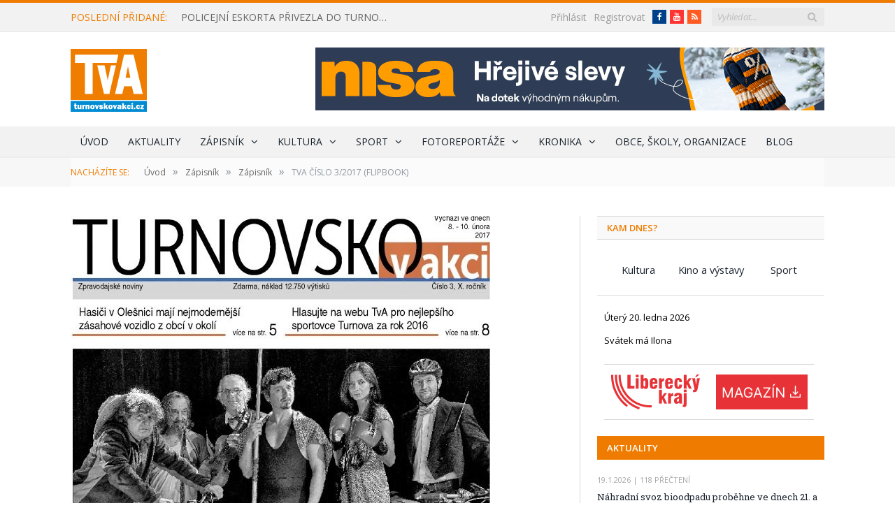

--- FILE ---
content_type: text/html; charset=UTF-8
request_url: https://www.turnovskovakci.cz/zapisnik-vse/zapisnik/tva-cislo-32017-flipbook/
body_size: 39194
content:

<!DOCTYPE html>

<!--[if IE 8]> <html class="ie ie8" lang="cs"> <![endif]-->
<!--[if IE 9]> <html class="ie ie9" lang="cs"> <![endif]-->
<!--[if gt IE 9]><!--> <html lang="cs"> <!--<![endif]-->

<head>


<meta charset="UTF-8" />
<title>TVA ČÍSLO 3/2017 (FLIPBOOK) - Turnovsko v akci</title>

 
<meta name="viewport" content="width=device-width, initial-scale=1" />
<meta http-equiv="X-UA-Compatible" content="IE=edge" />
<link rel="pingback" href="https://www.turnovskovakci.cz/xmlrpc.php" />
	
<link rel="shortcut icon" href="https://www.turnovskovakci.cz/wp-content/uploads/2016/10/favicon.ico" />	

<link rel="apple-touch-icon-precomposed" href="https://www.turnovskovakci.cz/wp-content/uploads/2016/10/favicon152x152.png" />
	
<style>
	/* Custom BSA_PRO Styles */

	/* fonts */

	/* form */
	.bsaProOrderingForm {   }
	.bsaProInput input,
	.bsaProInput input[type='file'],
	.bsaProSelectSpace select,
	.bsaProInputsRight .bsaInputInner,
	.bsaProInputsRight .bsaInputInner label {   }
	.bsaProPrice  {  }
	.bsaProDiscount  {   }
	.bsaProOrderingForm .bsaProSubmit,
	.bsaProOrderingForm .bsaProSubmit:hover,
	.bsaProOrderingForm .bsaProSubmit:active {   }

	/* allerts */
	.bsaProAlert,
	.bsaProAlert > a,
	.bsaProAlert > a:hover,
	.bsaProAlert > a:focus {  }
	.bsaProAlertSuccess {  }
	.bsaProAlertFailed {  }

	/* stats */
	.bsaStatsWrapper .ct-chart .ct-series.ct-series-b .ct-bar,
	.bsaStatsWrapper .ct-chart .ct-series.ct-series-b .ct-line,
	.bsaStatsWrapper .ct-chart .ct-series.ct-series-b .ct-point,
	.bsaStatsWrapper .ct-chart .ct-series.ct-series-b .ct-slice.ct-donut { stroke: #673AB7 !important; }

	.bsaStatsWrapper  .ct-chart .ct-series.ct-series-a .ct-bar,
	.bsaStatsWrapper .ct-chart .ct-series.ct-series-a .ct-line,
	.bsaStatsWrapper .ct-chart .ct-series.ct-series-a .ct-point,
	.bsaStatsWrapper .ct-chart .ct-series.ct-series-a .ct-slice.ct-donut { stroke: #FBCD39 !important; }


	/* Custom CSS */
	
</style><meta name='robots' content='index, follow, max-image-preview:large, max-snippet:-1, max-video-preview:-1' />
	<style>img:is([sizes="auto" i], [sizes^="auto," i]) { contain-intrinsic-size: 3000px 1500px }</style>
	
	<!-- This site is optimized with the Yoast SEO plugin v25.8 - https://yoast.com/wordpress/plugins/seo/ -->
	<title>TVA ČÍSLO 3/2017 (FLIPBOOK) - Turnovsko v akci</title>
	<link rel="canonical" href="https://www.turnovskovakci.cz/zapisnik-vse/zapisnik/tva-cislo-32017-flipbook/" />
	<meta property="og:locale" content="cs_CZ" />
	<meta property="og:type" content="article" />
	<meta property="og:title" content="TVA ČÍSLO 3/2017 (FLIPBOOK) - Turnovsko v akci" />
	<meta property="og:description" content="Blížící se divadelní festival Modrý kocour je hlavním tématem obsahu třetího letošního vydání novin Turnovsko v akci. Vloni zázemí přehlídky prošlo generační výměnou, do čela se postavil Mario Kubaš, otázkou je, jestli loňské impozantní a nápadité slavnostní zahájení lze ještě překonat. Uvidíme v pátek 24. února! V novinách se věnujeme také důsledkům výskytu ptačí chřipky na Kadeřavci, zahájení rekonstrukce Nádražní ulice, je tu reportáž ze slavnostního předávání nového hasičského vozidla v Olešnici. Standardně ke každému vydání novin patří společenská kronika a kulturní a sportovní servis." />
	<meta property="og:url" content="https://www.turnovskovakci.cz/zapisnik-vse/zapisnik/tva-cislo-32017-flipbook/" />
	<meta property="og:site_name" content="Turnovsko v akci" />
	<meta property="article:published_time" content="2017-02-12T13:55:04+00:00" />
	<meta property="article:modified_time" content="2017-04-21T21:50:39+00:00" />
	<meta property="og:image" content="https://www.turnovskovakci.cz/wp-content/uploads/2017/04/201702121453_zap_49_2017_tva.jpg" />
	<meta property="og:image:width" content="600" />
	<meta property="og:image:height" content="435" />
	<meta property="og:image:type" content="image/jpeg" />
	<meta name="author" content="Pavel Charousek" />
	<meta name="twitter:card" content="summary_large_image" />
	<meta name="twitter:label1" content="Napsal(a)" />
	<meta name="twitter:data1" content="Pavel Charousek" />
	<meta name="twitter:label2" content="Odhadovaná doba čtení" />
	<meta name="twitter:data2" content="3 minuty" />
	<script type="application/ld+json" class="yoast-schema-graph">{"@context":"https://schema.org","@graph":[{"@type":"WebPage","@id":"https://www.turnovskovakci.cz/zapisnik-vse/zapisnik/tva-cislo-32017-flipbook/","url":"https://www.turnovskovakci.cz/zapisnik-vse/zapisnik/tva-cislo-32017-flipbook/","name":"TVA ČÍSLO 3/2017 (FLIPBOOK) - Turnovsko v akci","isPartOf":{"@id":"https://www.turnovskovakci.cz/#website"},"primaryImageOfPage":{"@id":"https://www.turnovskovakci.cz/zapisnik-vse/zapisnik/tva-cislo-32017-flipbook/#primaryimage"},"image":{"@id":"https://www.turnovskovakci.cz/zapisnik-vse/zapisnik/tva-cislo-32017-flipbook/#primaryimage"},"thumbnailUrl":"https://www.turnovskovakci.cz/wp-content/uploads/2017/04/201702121453_zap_49_2017_tva.jpg","datePublished":"2017-02-12T13:55:04+00:00","dateModified":"2017-04-21T21:50:39+00:00","author":{"@id":"https://www.turnovskovakci.cz/#/schema/person/e08c4b97f69a7a02a76905570409b00e"},"breadcrumb":{"@id":"https://www.turnovskovakci.cz/zapisnik-vse/zapisnik/tva-cislo-32017-flipbook/#breadcrumb"},"inLanguage":"cs","potentialAction":[{"@type":"ReadAction","target":["https://www.turnovskovakci.cz/zapisnik-vse/zapisnik/tva-cislo-32017-flipbook/"]}]},{"@type":"ImageObject","inLanguage":"cs","@id":"https://www.turnovskovakci.cz/zapisnik-vse/zapisnik/tva-cislo-32017-flipbook/#primaryimage","url":"https://www.turnovskovakci.cz/wp-content/uploads/2017/04/201702121453_zap_49_2017_tva.jpg","contentUrl":"https://www.turnovskovakci.cz/wp-content/uploads/2017/04/201702121453_zap_49_2017_tva.jpg","width":600,"height":435},{"@type":"BreadcrumbList","@id":"https://www.turnovskovakci.cz/zapisnik-vse/zapisnik/tva-cislo-32017-flipbook/#breadcrumb","itemListElement":[{"@type":"ListItem","position":1,"name":"Domů","item":"https://www.turnovskovakci.cz/"},{"@type":"ListItem","position":2,"name":"TVA ČÍSLO 3/2017 (FLIPBOOK)"}]},{"@type":"WebSite","@id":"https://www.turnovskovakci.cz/#website","url":"https://www.turnovskovakci.cz/","name":"Turnovsko v akci","description":"Zprávy z Turnovska, Českého ráje a Libereckého kraje.","potentialAction":[{"@type":"SearchAction","target":{"@type":"EntryPoint","urlTemplate":"https://www.turnovskovakci.cz/?s={search_term_string}"},"query-input":{"@type":"PropertyValueSpecification","valueRequired":true,"valueName":"search_term_string"}}],"inLanguage":"cs"},{"@type":"Person","@id":"https://www.turnovskovakci.cz/#/schema/person/e08c4b97f69a7a02a76905570409b00e","name":"Pavel Charousek","image":{"@type":"ImageObject","inLanguage":"cs","@id":"https://www.turnovskovakci.cz/#/schema/person/image/","url":"https://secure.gravatar.com/avatar/609a1027bb04de7dcaf0fa0745c5558177df7b4d9b337c373e271f6abb4fbbf4?s=96&d=mm&r=g","contentUrl":"https://secure.gravatar.com/avatar/609a1027bb04de7dcaf0fa0745c5558177df7b4d9b337c373e271f6abb4fbbf4?s=96&d=mm&r=g","caption":"Pavel Charousek"},"url":"https://www.turnovskovakci.cz/author/tva/"}]}</script>
	<!-- / Yoast SEO plugin. -->


<link rel='dns-prefetch' href='//fonts.googleapis.com' />
<link rel='stylesheet' id='kalendar_cz-css' href='https://www.turnovskovakci.cz/wp-content/plugins/kalendar-cz/kalendar_cz_style.css?ver=2.0' type='text/css' media='all' />
<link rel='stylesheet' id='eMember.style-css' href='https://www.turnovskovakci.cz/wp-content/plugins/wp-eMember/css/eMember_style.css?ver=9.0.9' type='text/css' media='all' />
<link rel='stylesheet' id='jquery.fileuploader-css' href='https://www.turnovskovakci.cz/wp-content/plugins/wp-eMember/css/jquery.fileuploader.css?ver=9.0.9' type='text/css' media='all' />
<link rel="stylesheet" id="validationEngine.jquery-css" href="https://www.turnovskovakci.cz/wp-content/cache/perfmatters/www.turnovskovakci.cz/minify/809c7f6c621f.validationEngine.jquery.min.css?ver=9.0.9" type="text/css" media="all">
<link rel="stylesheet" id="emember_profile_x-css" href="https://www.turnovskovakci.cz/wp-content/cache/perfmatters/www.turnovskovakci.cz/minify/bf0a06c3e422.emember_profile_x.min.css?ver=6.8.3" type="text/css" media="all">
<link rel='stylesheet' id='buy_sell_ads_pro_main_stylesheet-css' href='https://www.turnovskovakci.cz/wp-content/plugins/bsa-pro-scripteo/frontend/css/asset/style.css?ver=6.8.3' type='text/css' media='all' />
<link rel="stylesheet" id="buy_sell_ads_pro_user_panel-css" href="https://www.turnovskovakci.cz/wp-content/cache/perfmatters/www.turnovskovakci.cz/minify/a99e32941d28.user-panel.min.css?ver=6.8.3" type="text/css" media="all">
<link rel='stylesheet' id='buy_sell_ads_pro_template_stylesheet-css' href='https://www.turnovskovakci.cz/wp-content/plugins/bsa-pro-scripteo/frontend/css/template.css.php?ver=6.8.3' type='text/css' media='all' />
<link rel="stylesheet" id="buy_sell_ads_pro_animate_stylesheet-css" href="https://www.turnovskovakci.cz/wp-content/cache/perfmatters/www.turnovskovakci.cz/minify/660140169966.animate.min.css?ver=6.8.3" type="text/css" media="all">
<link rel='stylesheet' id='buy_sell_ads_pro_chart_stylesheet-css' href='https://www.turnovskovakci.cz/wp-content/plugins/bsa-pro-scripteo/frontend/css/asset/chart.css?ver=6.8.3' type='text/css' media='all' />
<link rel="stylesheet" id="buy_sell_ads_pro_owl_carousel_stylesheet-css" href="https://www.turnovskovakci.cz/wp-content/cache/perfmatters/www.turnovskovakci.cz/minify/fa1847f7e9d8.owl.carousel.min.css?ver=6.8.3" type="text/css" media="all">
<link rel="stylesheet" id="buy_sell_ads_pro_materialize_stylesheet-css" href="https://www.turnovskovakci.cz/wp-content/cache/perfmatters/www.turnovskovakci.cz/minify/c62170a781e1.material-design.min.css?ver=6.8.3" type="text/css" media="all">
<link rel="stylesheet" id="jquery-ui-css" href="https://www.turnovskovakci.cz/wp-content/cache/perfmatters/www.turnovskovakci.cz/minify/68885d71f18a.ui-datapicker.min.css?ver=6.8.3" type="text/css" media="all">
<link rel="stylesheet" id="wp-polls-css" href="https://www.turnovskovakci.cz/wp-content/cache/perfmatters/www.turnovskovakci.cz/minify/e619fed4db9c.polls-css.min.css?ver=2.77.3" type="text/css" media="all">
<style id='wp-polls-inline-css' type='text/css'>
.wp-polls .pollbar {
	margin: 1px;
	font-size: 8px;
	line-height: 10px;
	height: 10px;
	background: #Ef7c00;
	border: 1px solid #f2f2f2;
}

</style>
<link rel='stylesheet' id='smartmag-fonts-css' href='https://fonts.googleapis.com/css?family=Open+Sans%3A400%2C400Italic%2C600%2C700%7CRoboto+Slab%7CMerriweather%3A300italic&#038;subset=latin-ext' type='text/css' media='all' />
<link rel='stylesheet' id='smartmag-core-css' href='https://www.turnovskovakci.cz/wp-content/themes/smart-mag-child/style.css?ver=3.0.1' type='text/css' media='all' />
<link rel="stylesheet" id="smartmag-responsive-css" href="https://www.turnovskovakci.cz/wp-content/cache/perfmatters/www.turnovskovakci.cz/minify/f5b218d9d37a.responsive.min.css?ver=3.0.1" type="text/css" media="all">
<link rel='stylesheet' id='pretty-photo-css' href='https://www.turnovskovakci.cz/wp-content/themes/smart-mag/css/prettyPhoto.css?ver=3.0.1' type='text/css' media='all' />
<link rel='stylesheet' id='smartmag-font-awesome-css' href='https://www.turnovskovakci.cz/wp-content/themes/smart-mag/css/fontawesome/css/font-awesome.min.css?ver=3.0.1' type='text/css' media='all' />
<link rel="stylesheet" id="smartmag-skin-css" href="https://www.turnovskovakci.cz/wp-content/cache/perfmatters/www.turnovskovakci.cz/minify/f181e691d5dd.skin-light.min.css?ver=6.8.3" type="text/css" media="all">
<style id='smartmag-skin-inline-css' type='text/css'>
::selection { background: #Ef7c00; }

::-moz-selection { background: #Ef7c00; }

.top-bar, .post-content .modern-quote, .mobile-head { border-top-color: #Ef7c00; }

.main-color,
.trending-ticker .heading,
.nav-light .menu > li:hover > a,
.nav-light .menu > .current-menu-item > a,
.nav-light .menu > .current-menu-parent > a,
.nav-light .menu li li:hover,
.nav-light .menu li li.current-menu-item,
.nav-light .mega-menu .sub-nav li:hover,
.nav-light .menu .sub-nav li.current-menu-item,
.nav-light .menu li li:hover > a,
.nav-light .menu li li.current-menu-item > a,
.nav-light .mega-menu .sub-nav li:hover > a,
.nav-light .menu .sub-nav li.current-menu-item > a,
.nav-light-search .active .search-icon,
.nav-light-search .search-icon:hover,
.breadcrumbs .location,
.gallery-title,
.section-head.prominent,
.recentcomments .url,
.block.posts .fa-angle-right,
.news-focus .section-head,
.focus-grid .section-head,
.post-meta-b .posted-by a,
.post-content a,
.main-stars,
.main-stars span:before,
.related-posts .section-head,
.comments-list .bypostauthor .comment-author a,
.error-page .text-404,
a.bbp-author-name { color: #Ef7c00; }

.navigation .menu > li:hover > a,
.navigation .menu > .current-menu-item > a,
.navigation .menu > .current-menu-parent > a,
.navigation .menu > .current-menu-ancestor > a,
.block-head,
.tabbed .tabs-list .active a,
.comment-content .reply,
.sc-tabs .active a,
.nav-dark-b { border-bottom-color: #Ef7c00; }

.main-featured .cat,
.main-featured .pages .flex-active,
.main-pagination .current,
.main-pagination a:hover,
.block-head .heading,
.cat-title,
.post .read-more a,
.rate-number .progress,
.listing-meta .rate-number .progress,
.review-box .overall,
.review-box .bar,
.post-pagination > span,
.button,
.sc-button-default:hover,
.drop-caps { background: #Ef7c00; }

.nav-search .search-icon:hover,
.nav-search .active .search-icon { border-color: #Ef7c00; }

.modal-header .modal-title,
.highlights h2:before,
.post-header .post-title:before,
.review-box .heading,
.main-heading,
.page-title,
.entry-title,
div.bbp-template-notice,
div.indicator-hint,
div.bbp-template-notice.info,
.post-content .wpcf7-not-valid-tip { border-left-color: #Ef7c00; }

@media only screen and (max-width: 799px) { .navigation .mobile .fa { background: #Ef7c00; } }

.mobile-head { border-top-color: #Ef7c00; }

.post-content a { color: #008bd2; }


.cat-15, 
.cat-title.cat-15,
.block-head.cat-text-15 .heading { 
	background: #d70060;
}

.block-head.cat-text-15 {
	border-color: #d70060;
}
				
.cat-text-15, .section-head.cat-text-15 { color: #d70060; }
				 

.navigation .menu > .menu-cat-15:hover > a, .navigation .menu > .menu-cat-15.current-menu-item > a, .navigation .menu > .menu-cat-15.current-menu-parent > a {
	border-bottom-color: #d70060;
}

body.boxed.category-15 { background: url(http://theme-sphere.com/smart-mag/wp-content/uploads/2013/07/9278066227_ae25452933_b1.jpg) no-repeat center center fixed; -webkit-background-size: cover; background-size: cover; }

.cat-14, 
.cat-title.cat-14,
.block-head.cat-text-14 .heading { 
	background: #d4301a;
}

.block-head.cat-text-14 {
	border-color: #d4301a;
}
				
.cat-text-14, .section-head.cat-text-14 { color: #d4301a; }
				 

.navigation .menu > .menu-cat-14:hover > a, .navigation .menu > .menu-cat-14.current-menu-item > a, .navigation .menu > .menu-cat-14.current-menu-parent > a {
	border-bottom-color: #d4301a;
}


.cat-19, 
.cat-title.cat-19,
.block-head.cat-text-19 .heading { 
	background: #e67e22;
}

.block-head.cat-text-19 {
	border-color: #e67e22;
}
				
.cat-text-19, .section-head.cat-text-19 { color: #e67e22; }
				 

.navigation .menu > .menu-cat-19:hover > a, .navigation .menu > .menu-cat-19.current-menu-item > a, .navigation .menu > .menu-cat-19.current-menu-parent > a {
	border-bottom-color: #e67e22;
}


.cat-16, 
.cat-title.cat-16,
.block-head.cat-text-16 .heading { 
	background: #32742c;
}

.block-head.cat-text-16 {
	border-color: #32742c;
}
				
.cat-text-16, .section-head.cat-text-16 { color: #32742c; }
				 

.navigation .menu > .menu-cat-16:hover > a, .navigation .menu > .menu-cat-16.current-menu-item > a, .navigation .menu > .menu-cat-16.current-menu-parent > a {
	border-bottom-color: #32742c;
}


.cat-27, 
.cat-title.cat-27,
.block-head.cat-text-27 .heading { 
	background: #2980b9;
}

.block-head.cat-text-27 {
	border-color: #2980b9;
}
				
.cat-text-27, .section-head.cat-text-27 { color: #2980b9; }
				 

.navigation .menu > .menu-cat-27:hover > a, .navigation .menu > .menu-cat-27.current-menu-item > a, .navigation .menu > .menu-cat-27.current-menu-parent > a {
	border-bottom-color: #2980b9;
}


.cat-18, 
.cat-title.cat-18,
.block-head.cat-text-18 .heading { 
	background: #d4301a;
}

.block-head.cat-text-18 {
	border-color: #d4301a;
}
				
.cat-text-18, .section-head.cat-text-18 { color: #d4301a; }
				 

.navigation .menu > .menu-cat-18:hover > a, .navigation .menu > .menu-cat-18.current-menu-item > a, .navigation .menu > .menu-cat-18.current-menu-parent > a {
	border-bottom-color: #d4301a;
}


.cat-9, 
.cat-title.cat-9,
.block-head.cat-text-9 .heading { 
	background: #d70060;
}

.block-head.cat-text-9 {
	border-color: #d70060;
}
				
.cat-text-9, .section-head.cat-text-9 { color: #d70060; }
				 

.navigation .menu > .menu-cat-9:hover > a, .navigation .menu > .menu-cat-9.current-menu-item > a, .navigation .menu > .menu-cat-9.current-menu-parent > a {
	border-bottom-color: #d70060;
}

body.boxed.category-9 { background: url(http://theme-sphere.com/smart-mag/wp-content/uploads/2013/07/9278066227_ae25452933_b1.jpg) no-repeat center center fixed; -webkit-background-size: cover; background-size: cover; }

.cat-22, 
.cat-title.cat-22,
.block-head.cat-text-22 .heading { 
	background: #32742c;
}

.block-head.cat-text-22 {
	border-color: #32742c;
}
				
.cat-text-22, .section-head.cat-text-22 { color: #32742c; }
				 

.navigation .menu > .menu-cat-22:hover > a, .navigation .menu > .menu-cat-22.current-menu-item > a, .navigation .menu > .menu-cat-22.current-menu-parent > a {
	border-bottom-color: #32742c;
}


.cat-10, 
.cat-title.cat-10,
.block-head.cat-text-10 .heading { 
	background: #32742c;
}

.block-head.cat-text-10 {
	border-color: #32742c;
}
				
.cat-text-10, .section-head.cat-text-10 { color: #32742c; }
				 

.navigation .menu > .menu-cat-10:hover > a, .navigation .menu > .menu-cat-10.current-menu-item > a, .navigation .menu > .menu-cat-10.current-menu-parent > a {
	border-bottom-color: #32742c;
}


.cat-20, 
.cat-title.cat-20,
.block-head.cat-text-20 .heading { 
	background: #2980b9;
}

.block-head.cat-text-20 {
	border-color: #2980b9;
}
				
.cat-text-20, .section-head.cat-text-20 { color: #2980b9; }
				 

.navigation .menu > .menu-cat-20:hover > a, .navigation .menu > .menu-cat-20.current-menu-item > a, .navigation .menu > .menu-cat-20.current-menu-parent > a {
	border-bottom-color: #2980b9;
}


.cat-11, 
.cat-title.cat-11,
.block-head.cat-text-11 .heading { 
	background: #3498db;
}

.block-head.cat-text-11 {
	border-color: #3498db;
}
				
.cat-text-11, .section-head.cat-text-11 { color: #3498db; }
				 

.navigation .menu > .menu-cat-11:hover > a, .navigation .menu > .menu-cat-11.current-menu-item > a, .navigation .menu > .menu-cat-11.current-menu-parent > a {
	border-bottom-color: #3498db;
}


.cat-3, 
.cat-title.cat-3,
.block-head.cat-text-3 .heading { 
	background: #ef7c00;
}

.block-head.cat-text-3 {
	border-color: #ef7c00;
}
				
.cat-text-3, .section-head.cat-text-3 { color: #ef7c00; }
				 

.navigation .menu > .menu-cat-3:hover > a, .navigation .menu > .menu-cat-3.current-menu-item > a, .navigation .menu > .menu-cat-3.current-menu-parent > a {
	border-bottom-color: #ef7c00;
}


.main-content #bsa-block-728--90 .bsaProItem:first-child {
border-bottom: 1px solid rgb(217, 217, 217);
    padding-bottom: 15px;
}
.bsa-block-300--80 .bsaProItemInner__img {
width: 300px;
}

#media_image-2 {
    padding-left: 10px;
    margin-bottom: 5px;
    position: relative;
    top: -15px;
}

.widget_kalendar_cz div#odsazeni ul:last-child {
display: none;
}

.bsaProContainer-3 .bsaProItems .bsaProItem:nth-child(1) {
margin-bottom: 10px;
}
.bsaProCarousel-4, .bsaProContainer-10 {
    margin-bottom: 10px;
}
#bsa-block-300--250 {
padding-bottom: 0px;
}
.kam-dnes {
    text-align: center;
}
.kam-dnes.tagcloud a {
display: inline-block;
    width: 30%;
    text-align: center;
    padding: 0px;
    height: 30px;
    line-height: 30px;
    margin: 0px 1%;
   font-size: 11pt;
   border: 0px solid;

}

#bsa-block-300--250.bsaProContainer-1 .bsaProItem, #bsa-block-300--250 .bsaProItem, #bsa-block-300--600 .bsaProItem {
    margin-bottom: 20px;
}

.bsaProContainer.bsaProContainer-18 {
padding-bottom: 20px;
margin-bottom: 0px;
border-bottom: 0px solid #d9d9d9;
}
footer .widgets .posts-list .content a {
    overflow: hidden;
    max-height: 21px;
}
.main-featured .small h3 a {
overflow: hidden;
    height: 21px;
    display: block;
}
.main-featured .small .cat {
    margin-left: 7px;
}

.main-head header {
line-height: 130px;
}
#bsa-block-728--90 {
padding-bottom: 0px;
}
.author-info div.description {
    margin-left: 0px;
}
a.cat-title:hover, span.cat-title a:hover {
color: white;
}

.read-more + .read-more-skryt {
display: none;
}

.eMember_logged_user_info_section {
margin-bottom: 20px;
}
.emember_bookmark_button .count span.t {
    padding-left: 5px;
    padding-right: 5px;
}

.count .c img {
margin: 0px;
}
.emember_bookmark_button .count .c {
    font-size: 25px;
    line-height: 25px;
}

.emember_bookmark_button .count span.t {
    position: initial;
}
.emember_bookmark_button .count {
background: #008bd2;
  color: white !important;
    font-family: "Open Sans", Arial, sans-serif;
    font-size: 14px;
   font-weight: normal;
    width: 90px;
height: 45px;
}
.emember_bookmark_button .count:hover {
    background: #0097d3;
    cursor: pointer;
}
.emember_bookmark_button {
    color: white !important;
    font-family: "Open Sans", Arial, sans-serif;
    font-size: 14px;
   font-weight: normal;
  padding: 5px 0px 5px 15px;
    height: 60px;
    width: 90px;
margin-bottom: 0px !important;
margin-right: 0px;
}

tr.emember_odd_row td {
    background: #ffffff;
}

.emember_bookmark_listing_table {
width: 100%;
}

#wp_emember_mailSendForm {
margin-top: 10px;
}

div.emember_modal {
    -moz-border-radius: 0px;
    -webkit-border-radius: 0px;
    -moz-box-shadow: 0 0 0px #ccc;
    -webkit-box-shadow: 0 0 0px #ccc;
 
}


.emember_modal .emember_modal_title {
padding: 10px 0 10px 0px;
 background: transparent;
}
tr.souhrn td {
background: white;
text-align: center;
}
input.eMember_button {
background: #008bd2;
    color: white !important;
    font-family: "Open Sans", Arial, sans-serif;
    font-size: 14px;
   font-weight: normal;
padding: 5px 15px;
}

input.eMember_button:hover {
  background: #0097d3;

}
table.forms tr:nth-child(odd) td {
    background: transparent;
}


.wp-polls .Buttons {
    font-size: 14px;
   font-weight: normal;
}
.wp-polls .Buttons:hover {
    text-decoration: none;
    background: #0097d3;
cursor: pointer;
}

.eMember_text_input {
    width: 98.5% !important;
 }

.membership-lightbox input.button[type=submit] {
max-width: 285px;
}
.wp_emember_regoForm tr:nth-child(odd) td {
    background: transparent;
}

#wp_emember_regoForm table tr th, #wp_emember_regoForm table tr td {
    padding: 10px;
    border: 1px solid #f1f1f1;
    background: transparent;
}

.eMember_label {
    text-transform: none;
}

.membership-lightbox {
border-radius: 0px;
}
.eMember_fancy_login_1 {
float: right;
}
.top-bar .search {
    margin-left: 15px;
}
.widget_alw_login {
    display: inline-block;
    margin-top: 1px;
    width: 150px;
    margin-left: 30px;
   float: right;
}
.top-bar-content .fa-linkedin:before {
    content: "Starý web";
}

.top-bar-content .social-icons  .icon.fa.fa-linkedin { 
    background: #008bd2;
    color: white !important;
    font-family: "Open Sans", Arial, sans-serif;
    font-size: 14px;
    height: 20px;
    line-height: 20px;
    width: auto;
    padding-right: 5px;
    padding-left: 5px;
    margin-top: 2px;
}

.top-bar-content .social-icons .icon.fa-linkedin:hover {
    text-decoration: none;
    border-radius: 0px;
  text-decoration: none;
    background: #0097d3;
}

.top-bar .social-icons {
margin-top: -2px;
}
a.old-web:hover {
    text-decoration: none;
    background: #0097d3;
}
.old-web {
float: right;
    margin-left: 5px;
    background: #008bd2;
    color: white !important;
    padding-right: 5px;
    padding-left: 5px;
    height: 20px;
    line-height: 20px;
}
#kalendar-cz {
 border-top: 1px solid #d9d9d9;
padding-top: 15px;
}

.miniaturky li {
display: inline-block;
 border-bottom: 0px solid #d9d9d9;
 margin-left: 5px;
 margin-right: 3px;
 margin-top: 0px;
 margin-bottom: 0px;
padding: 0px;
}
#kalendar-cz h3.widgettitle {
display: none;
}
.col-4.sidebar h3.widgettitle {
background: rgb(239, 124, 0) !important;
color: white !important;
}
#bunyad-blocks-widget-2 h3.widgettitle {
margin-bottom: 0px;
}
#bunyad-blocks-widget-2 h3.widgettitle a {
color: white;
}

a:hover {
   color: #008bd2;
}


/* velikost náhledových obrázků u nejnovějších na úvodce */
.posts-list img {
width: 150px;
}
.posts-list .content {
    margin-left: 170px;
}

@media (max-width: 450px){ 
.posts-list img {
width: 80px;
}
.posts-list .content {
    margin-left: 108px;
}
}

/*mezera pro archiv aktualit pod výpisem aktualit v pravém sloupci*/
#bunyad-blocks-widget-2 .block-wrap {
margin-bottom: 20px;
}

.main .sidebar .widget.widget_kalendar_cz {
    margin-bottom: 15px;
}

.main .sidebar h3.widgettitle, .main .sidebar h3.widgettitle a {
color: rgb(239, 124, 0);
    font-weight: 600;
}

.odeslat {
margin-top: 20px;
}
.wp-polls-loading + ul > li {
text-align: center;
    height: 30px;
}

.page > div.row.builder {
margin-bottom: 10px;
}
.page > div.row.builder:first-child {
margin-bottom: 30px;
}

section.news-focus {
margin-bottom: 30px;
}
.widget .highlights .thumb .content {
    margin-left: 0px;
}
.dalsi-odkazy {
margin-bottom: 20px;
cursor: pointer;
}

.bsaProFloating .bsaProContainer {
    background-color: transparent !important;
}

a.read-more {
text-decoration: underline;
}
a.read-more:hover {
text-decoration: none;
color: rgb(239, 124, 0);
}
.upr-seznam img {
width: 200px;
}
.kratky-popis div.read-more {
display: inline;
text-decoration: underline;
}
.posts-list .content > a.nadpis {
font-size: 14px;
    line-height: 1.615;
text-transform: uppercase;
}
div.kratky-popis {
margin-bottom: 10px;
    padding-bottom: 10px;
}
div.kratky-popis p {
line-height: 1.5;
display: inline;
}
.main .sidebar h3.widgettitle {
margin-bottom: 20px;
}
.bsaProContainer {
	background-color: white;
    padding-bottom: 20px;
}
#odsazeni {
margin-left: 10px;
}
#odsazeni li {
    border-bottom: 0px solid #d9d9d9;
    padding: 7px 0px;
}

.bsaProContainer.bsa-block-728--90, .bsaProContainer.bsa-block-702--87 {
    padding-left: 0px;
    padding-right: 0px;
}

.bsaProContainer.bsa-block-702--87 .bsaProItemInner__img {
    background-position: inherit;
    background-size: inherit;
}

.bsaProContainer.bsa-block-300--300, .bsaProContainer.bsa-block-300--250, .bsaProContainer.bsa-block-300--600, .bsaProContainer.bsa-block-300--80 {
    padding-left: 10px;
    padding-right: 10px;
}
div.excerpt img {
    padding: 0px 10px 0px 0px;
}
.post-content img {
    margin: 10px 10px 10px 0px;
}
.main-featured .blocks .small.last {

    margin-bottom: 6px;
}
.main-featured .blocks .small.large-last {
width: 100% !important;
}
.main-featured .small.large-last  {
margin-right: 0px;
}
article.large-last img {
width: 100% !important;
}

.wp-polls .Buttons {
    border: 0px solid #c8c8c8;
   color: #fff;
    background: #008bd2;
    padding: 5px 15px;
}

.page > .row.builder .post-content {
  margin-bottom: 0px;
}
.main-featured .small img {
    width: 168px;
    height: 112px;
}

.row .textwidget.post-content {
    background: #f2f2f2;
}

.row .textwidget.post-content + div {
    padding: 10px 10px 2px 10px;
}

.row .textwidget.post-content + div p {
    margin-bottom: 1em;
}

.row .textwidget.post-content a {
    color: #fff;
    background: #Ef7c00;
    padding: 5px 15px;
}

.row .textwidget.post-content h2 {
    text-align: center;
    background: #008bd2;
    color: white;
    padding: 10px;
    font-weight: normal;
    text-transform: uppercase;
    font-size: 16px;
 margin-bottom: 0px;
}

.navigation .menu li > a {
     padding: 0px 14px;
}

body.boxed {

background-repeat: no-repeat;
background-attachment: fixed;
background-position: center center;
-webkit-background-size: cover; -moz-background-size: cover;-o-background-size: cover; 
background-size: cover;
background-image: url('http://theme-sphere.com/smart-mag/wp-content/uploads/2014/01/5-4yas-4415263267_3c62eecb99_o.jpg');

}

@media only screen and (max-width: 799px){
.top-bar .trending-ticker {
   margin-bottom: 10px;
}
.navigation .mobile .current {
    margin-left: 5px;
}
.eMember_fancy_login_1 {
    display: inline-block;
    float: none;
    margin-top: 10px;
}
.top-bar-content {
    text-align: center;
}
}
.trending-ticker .heading {
margin-right: 20px;
}
.trending-ticker a {
max-width: 300px;
}
@media only screen and (max-width: 960px) {
.trending-ticker a {
max-width: 250px;
}
}
@media only screen and (max-width: 890px) {
.trending-ticker a {
max-width: 160px;
}
}
.archiv-tlacitko {
    display: none;
}
@media only screen and (max-width: 767px) {
.archiv-tlacitko {
    display: block;
    margin: 0 auto;
    width: 100%;

}
.main-featured .small.archiv-tlacitko a{
display: block;
padding: 0px 25px;
text-align: center;
}
.main-featured .small.archiv-tlacitko img{
width: auto !important;
height: auto;
}
}
</style>
<script type="text/javascript" src="https://www.turnovskovakci.cz/wp-includes/js/jquery/jquery.min.js?ver=3.7.1" id="jquery-core-js"></script>
<script type="text/javascript" src="https://www.turnovskovakci.cz/wp-content/cache/perfmatters/www.turnovskovakci.cz/minify/033551b4394c.jquery.fileuploader.min.js?ver=9.0.9" id="jquery.fileuploader-js" defer></script>
<script type="text/javascript" src="https://www.turnovskovakci.cz/wp-content/cache/perfmatters/www.turnovskovakci.cz/minify/e229e2a1101c.jquery.validationEngine.min.js?ver=9.0.9" id="jquery.validationEngine-js" defer></script>
<script type="text/javascript" src="https://www.turnovskovakci.cz/wp-content/plugins/wp-eMember/js/jquery.tools18.min.js?ver=9.0.9" id="jquery.tools-js" defer></script>
<script type="text/javascript" src="https://www.turnovskovakci.cz/wp-content/cache/perfmatters/www.turnovskovakci.cz/minify/cffdb35df2a2.jquery.libs.min.js?ver=9.0.9" id="jquery.libs-js" defer></script>
<script type="text/javascript" id="thickbox-js-extra" defer src="[data-uri]"></script>
<script type="text/javascript" src="https://www.turnovskovakci.cz/wp-content/cache/perfmatters/www.turnovskovakci.cz/minify/35284f991819.thickbox.min.js?ver=3.1-20121105" id="thickbox-js" defer></script>
<script type="text/javascript" src="https://www.turnovskovakci.cz/wp-includes/js/underscore.min.js?ver=1.13.7" id="underscore-js" defer></script>
<script type="text/javascript" src="https://www.turnovskovakci.cz/wp-includes/js/shortcode.min.js?ver=6.8.3" id="shortcode-js" defer></script>
<script type="text/javascript" src="https://www.turnovskovakci.cz/wp-admin/js/media-upload.min.js?ver=6.8.3" id="media-upload-js" defer></script>
<script type="text/javascript" src="https://www.turnovskovakci.cz/wp-content/cache/perfmatters/www.turnovskovakci.cz/minify/1dec74f186c9.script.min.js?ver=6.8.3" id="buy_sell_ads_pro_js_script-js" defer></script>
<script type="text/javascript" src="https://www.turnovskovakci.cz/wp-content/cache/perfmatters/www.turnovskovakci.cz/minify/39dc7f1982d6.jquery.viewportchecker.min.js?ver=6.8.3" id="buy_sell_ads_pro_viewport_checker_js_script-js" defer></script>
<script type="text/javascript" src="https://www.turnovskovakci.cz/wp-content/cache/perfmatters/www.turnovskovakci.cz/minify/4f6a5c856baa.chart.min.js?ver=6.8.3" id="buy_sell_ads_pro_chart_js_script-js" defer></script>
<script type="text/javascript" src="https://www.turnovskovakci.cz/wp-content/cache/perfmatters/www.turnovskovakci.cz/minify/a5f96c62d75b.owl.carousel.min.js?ver=6.8.3" id="buy_sell_ads_pro_owl_carousel_js_script-js" defer></script>
<script type="text/javascript" src="https://www.turnovskovakci.cz/wp-content/cache/perfmatters/www.turnovskovakci.cz/minify/566981f85ae9.jquery.simplyscroll.min.js?ver=6.8.3" id="buy_sell_ads_pro_simply_scroll_js_script-js" defer></script>
<script type="text/javascript" src="https://www.turnovskovakci.cz/wp-content/plugins/wp-retina-2x/app/picturefill.min.js?ver=1755092892" id="wr2x-picturefill-js-js" defer></script>
<script type="text/javascript" src="https://www.turnovskovakci.cz/wp-content/themes/smart-mag/js/jquery.prettyPhoto.js?ver=6.8.3" id="pretty-photo-smartmag-js" defer></script>
<link type="text/css" rel="stylesheet" href="https://www.turnovskovakci.cz/wp-content/plugins/emember-extra-login-shortcodes/css/eMember_extra_login_shortcodes_style.css" />

<!-- WP eMember plugin v9.0.9 - http://www.tipsandtricks-hq.com/wordpress-emember-easy-to-use-wordpress-membership-plugin-1706 -->
<script type="text/javascript" defer src="[data-uri]"></script>
        <script type="text/javascript" defer src="[data-uri]"></script>
        
<!-- BEGIN Analytics Insights v6.3.11 - https://wordpress.org/plugins/analytics-insights/ -->
<script async src="https://www.googletagmanager.com/gtag/js?id=G-L3VG3BH78M"></script>
<script defer src="[data-uri]"></script>
<!-- END Analytics Insights -->
<noscript><style>.perfmatters-lazy[data-src]{display:none !important;}</style></noscript>	
<!--[if lt IE 9]>
<script src="https://www.turnovskovakci.cz/wp-content/themes/smart-mag/js/html5.js" type="text/javascript"></script>
<![endif]-->


<script defer src="[data-uri]"></script>
	

</head>


<body class="wp-singular post-template-default single single-post postid-39409 single-format-standard wp-theme-smart-mag wp-child-theme-smart-mag-child page-builder right-sidebar full img-effects has-nav-dark has-nav-full has-head-default">

<div class="main-wrap">

	
	
	<div class="top-bar">

		<div class="wrap">
			<section class="top-bar-content cf">
			
							
								<div class="trending-ticker">
					<span class="heading">Poslední přidané:</span>

					<ul>
												
												
							<li><a href="https://www.turnovskovakci.cz/nezarazene/policejni-eskorta-privezla-do-turnova-unikatni-praveke-artefakty/" title="POLICEJNÍ ESKORTA PŘIVEZLA DO TURNOVA UNIKÁTNÍ PRAVĚKÉ ARTEFAKTY">POLICEJNÍ ESKORTA PŘIVEZLA DO TURNOVA UNIKÁTNÍ PRAVĚKÉ ARTEFAKTY</a></li>
						
												
							<li><a href="https://www.turnovskovakci.cz/aktuality/nahradni-svoz-bioodpadu-probehne-ve-dnech-21-a-22-ledna-2026/" title="Náhradní svoz bioodpadu proběhne ve dnech 21. a 22. ledna 2026">Náhradní svoz bioodpadu proběhne ve dnech 21. a 22. ledna 2026</a></li>
						
												
							<li><a href="https://www.turnovskovakci.cz/foto-tydne/vzacna-predmostska-venuse-dorazila-do-turnova-pod-policejni-ochranou/" title="VZÁCNÁ PŘEDMOSTSKÁ VENUŠE DORAZILA DO TURNOVA POD POLICEJNÍ OCHRANOU">VZÁCNÁ PŘEDMOSTSKÁ VENUŠE DORAZILA DO TURNOVA POD POLICEJNÍ OCHRANOU</a></li>
						
												
							<li><a href="https://www.turnovskovakci.cz/aktuality/liberecky-kraj-podpori-cinnost-nabytkove-banky-i-v-roce-2026/" title="Liberecký kraj podpoří činnost Nábytkové banky i v roce 2026">Liberecký kraj podpoří činnost Nábytkové banky i v roce 2026</a></li>
						
												
							<li><a href="https://www.turnovskovakci.cz/aktuality/kraj-vyhlasil-program-obnovy-venkova-pro-rok-2026-obcim-rozdeli-30-milionu-korun/" title="Kraj vyhlásil Program obnovy venkova pro rok 2026. Obcím rozdělí 30 milionů korun">Kraj vyhlásil Program obnovy venkova pro rok 2026. Obcím rozdělí 30 milionů korun</a></li>
						
												
							<li><a href="https://www.turnovskovakci.cz/nezarazene/senatorske-ohlednuti-za-rokem-2025/" title="SENÁTORSKÉ OHLÉDNUTÍ ZA ROKEM 2025">SENÁTORSKÉ OHLÉDNUTÍ ZA ROKEM 2025</a></li>
						
												
							<li><a href="https://www.turnovskovakci.cz/sport/v-turnove-radila-vlci-smecka-z-jablonce/" title="V TURNOVĚ ŘÁDILA VLČÍ SMEČKA Z JABLONCE">V TURNOVĚ ŘÁDILA VLČÍ SMEČKA Z JABLONCE</a></li>
						
												
							<li><a href="https://www.turnovskovakci.cz/foto-tydne/rekonstrukce-sportovni-haly-u-nadrazi-zacne-26-ledna/" title="REKONSTRUKCE SPORTOVNÍ HALY U NÁDRAŽÍ ZAČNE 26. LEDNA">REKONSTRUKCE SPORTOVNÍ HALY U NÁDRAŽÍ ZAČNE 26. LEDNA</a></li>
						
												
											</ul>
				</div>
				
									
					
		<div class="search">
			<form role="search" action="https://www.turnovskovakci.cz/" method="get">
				<input type="text" name="s" class="query live-search-query" value="" placeholder="Vyhledat..."/>
				<button class="search-button" type="submit"><i class="fa fa-search"></i></button>
			</form>
		</div> <!-- .search -->					
				
							<div class="textwidget"><ul class="social-icons cf">
<li><a href="https://www.facebook.com/Turnovsko-v-akci-130460570333373" class="icon fa fa-facebook" title="Facebook" target="_blank"><span class="visuallyhidden">Facebook</span></a></li>
<li><a href="https://www.youtube.com/user/Turnovskovakci/videos" class="icon fa fa-youtube" title="Youtube" target="_blank"><span class="visuallyhidden">Youtube</span></a></li>
<li><a href="/feed/" class="icon fa fa-rss" title="RSS" target="_blank"><span class="visuallyhidden">RSS</span></a></li>
</ul>
<div class="eMember_fancy_login_1"><ul><li><a href="https://www.turnovskovakci.cz/prihlasit/">Přihlásit</a></li><li><a href="https://www.turnovskovakci.cz/registrace/">Registrovat</a></li></ul></div></div>
						
			</section>
		</div>
		
	</div>
	
	<div id="main-head" class="main-head">
		
		<div class="wrap">
			
			
			<header class="default">
			
				<div class="title">
							<a href="https://www.turnovskovakci.cz/" title="Turnovsko v akci" rel="home">
		
														
								
				<img src="data:image/svg+xml,%3Csvg%20xmlns=&#039;http://www.w3.org/2000/svg&#039;%20width=&#039;0&#039;%20height=&#039;0&#039;%20viewBox=&#039;0%200%200%200&#039;%3E%3C/svg%3E" class="logo-image perfmatters-lazy" alt="Turnovsko v akci" data-src="https://www.turnovskovakci.cz/wp-content/uploads/2016/10/tva-logo-90.svg" /><noscript><img src="https://www.turnovskovakci.cz/wp-content/uploads/2016/10/tva-logo-90.svg" class="logo-image" alt="Turnovsko v akci" /></noscript>
					 
						
		</a>				</div>
				
									
					<div class="right">
					
				
					
			<div class="a-widget">
			
				<div class="bsaProCarousel bsaProCarousel-2" style="display:none"><div id="bsa-block-728--90" class="bsaProContainer bsaProContainer-2 bsa-block-728--90 bsa-pro-col-1"><div class="bsaProItems bsaGridGutter bsa-owl-carousel bsa-owl-carousel-2" style="background-color:"><div class="bsaProItem bsaReset" data-animation="none" style="opacity:1"><div class="bsaProItemInner" style="background-color:"><div class="bsaProItemInner__thumb"><div class="bsaProAnimateThumb"><a class="bsaProItem__url" href="https://www.turnovskovakci.cz?bsa_pro_id=245&bsa_pro_url=1" target="_blank"><div class="bsaProItemInner__img perfmatters-lazy" style data-bg="https://www.turnovskovakci.cz/wp-content/uploads/bsa-pro-upload/1767708043-728x90px_web_turnovsko_zimni_vyprodej.jpg" ></div></a></div></div></div></div><div class="bsaProItem bsaReset" data-animation="none" style="opacity:1"><div class="bsaProItemInner" style="background-color:"><div class="bsaProItemInner__thumb"><div class="bsaProAnimateThumb"><a class="bsaProItem__url" href="https://www.turnovskovakci.cz?bsa_pro_id=256&bsa_pro_url=1" target="_blank"><div class="bsaProItemInner__img perfmatters-lazy" style data-bg="https://www.turnovskovakci.cz/wp-content/uploads/bsa-pro-upload/1754345251-T_4024T-M296-Hugo-728x90.jpg" ></div></a></div></div></div></div></div></div><script defer src="[data-uri]"></script><script defer src="[data-uri]"></script>
</div><script defer src="[data-uri]"></script>
<style>
.bsaProCarousel-2 {
    max-width: 728px;
    width: 100%;
    overflow: hidden;
}
</style>
			
			</div>
		
				
							</div>
					
								
			</header>
				
							
		</div>
		
		
<div class="main-nav">
	<div class="navigation-wrap cf" data-sticky-nav="1" data-sticky-type="smart">
	
		<nav class="navigation cf nav-full nav-dark">
		
			<div class="wrap">
			
				<div class="mobile" data-type="off-canvas" data-search="1">
					<a href="#" class="selected">
						<span class="text">Menu</span><span class="current"></span> <i class="hamburger fa fa-bars"></i>
					</a>
				</div>
				
				<div class="menu-hlavni-menu-container"><ul id="menu-hlavni-menu" class="menu"><li id="menu-item-2123" class="menu-item menu-item-type-custom menu-item-object-custom menu-item-2123"><a href="/">Úvod</a></li>
<li id="menu-item-3922" class="menu-item menu-item-type-taxonomy menu-item-object-category menu-cat-59 menu-item-3922"><a href="https://www.turnovskovakci.cz/aktuality/">Aktuality</a></li>
<li id="menu-item-34519" class="menu-item menu-item-type-taxonomy menu-item-object-category current-post-ancestor menu-item-has-children menu-cat-80 menu-item-34519"><a href="https://www.turnovskovakci.cz/zapisnik-vse/">Zápisník</a>
<ul class="sub-menu">
	<li id="menu-item-34522" class="menu-item menu-item-type-taxonomy menu-item-object-category current-post-ancestor menu-cat-80 menu-item-34522"><a href="https://www.turnovskovakci.cz/zapisnik-vse/">Vše</a></li>
	<li id="menu-item-34521" class="menu-item menu-item-type-taxonomy menu-item-object-category current-post-ancestor current-menu-parent current-post-parent menu-cat-2 menu-item-34521"><a href="https://www.turnovskovakci.cz/zapisnik-vse/zapisnik/">Zápisník</a></li>
	<li id="menu-item-34520" class="menu-item menu-item-type-taxonomy menu-item-object-category menu-cat-78 menu-item-34520"><a href="https://www.turnovskovakci.cz/zapisnik-vse/inzerce/">Inzerce</a></li>
</ul>
</li>
<li id="menu-item-3923" class="menu-item menu-item-type-taxonomy menu-item-object-category menu-item-has-children menu-cat-54 menu-item-3923"><a href="https://www.turnovskovakci.cz/kultura/">Kultura</a>
<ul class="sub-menu">
	<li id="menu-item-34523" class="menu-item menu-item-type-taxonomy menu-item-object-category menu-cat-54 menu-item-34523"><a href="https://www.turnovskovakci.cz/kultura/">Vše</a></li>
	<li id="menu-item-34391" class="menu-item menu-item-type-taxonomy menu-item-object-category menu-cat-64 menu-item-34391"><a href="https://www.turnovskovakci.cz/kultura/pozvanky/">Pozvánky</a></li>
	<li id="menu-item-34390" class="menu-item menu-item-type-taxonomy menu-item-object-category menu-cat-60 menu-item-34390"><a href="https://www.turnovskovakci.cz/kultura/turisticke-zajimavosti/">Turistické zajímavosti</a></li>
</ul>
</li>
<li id="menu-item-3924" class="menu-item menu-item-type-taxonomy menu-item-object-category menu-item-has-children menu-cat-55 menu-item-3924"><a href="https://www.turnovskovakci.cz/sport/">Sport</a>
<ul class="sub-menu">
	<li id="menu-item-34524" class="menu-item menu-item-type-taxonomy menu-item-object-category menu-cat-55 menu-item-34524"><a href="https://www.turnovskovakci.cz/sport/">Vše</a></li>
	<li id="menu-item-34400" class="menu-item menu-item-type-taxonomy menu-item-object-category menu-cat-65 menu-item-34400"><a href="https://www.turnovskovakci.cz/sport/pozvanky-sport/">Pozvánky</a></li>
</ul>
</li>
<li id="menu-item-3925" class="menu-item menu-item-type-taxonomy menu-item-object-category menu-item-has-children menu-cat-56 menu-item-3925"><a href="https://www.turnovskovakci.cz/fotoreportaze/">Fotoreportáže</a>
<ul class="sub-menu">
	<li id="menu-item-2128" class="menu-item menu-item-type-custom menu-item-object-custom menu-item-2128"><a target="_blank" href="https://www.youtube.com/user/Turnovskovakci/videos">Videoreportáže</a></li>
</ul>
</li>
<li id="menu-item-34533" class="menu-item menu-item-type-taxonomy menu-item-object-category menu-item-has-children menu-cat-88 menu-item-34533"><a href="https://www.turnovskovakci.cz/kronika-vse/">Kronika</a>
<ul class="sub-menu">
	<li id="menu-item-34536" class="menu-item menu-item-type-taxonomy menu-item-object-category menu-cat-88 menu-item-34536"><a href="https://www.turnovskovakci.cz/kronika-vse/">Vše</a></li>
	<li id="menu-item-34535" class="menu-item menu-item-type-taxonomy menu-item-object-category menu-cat-89 menu-item-34535"><a href="https://www.turnovskovakci.cz/kronika-vse/kronika/">Kronika</a></li>
	<li id="menu-item-34636" class="menu-item menu-item-type-taxonomy menu-item-object-category menu-cat-79 menu-item-34636"><a href="https://www.turnovskovakci.cz/kronika-vse/cesi-ceskeho-raje/">Češi Českého ráje</a></li>
</ul>
</li>
<li id="menu-item-3926" class="menu-item menu-item-type-taxonomy menu-item-object-category menu-cat-58 menu-item-3926"><a href="https://www.turnovskovakci.cz/obce-skoly/">Obce, školy, organizace</a></li>
<li id="menu-item-63920" class="menu-item menu-item-type-taxonomy menu-item-object-category menu-cat-93 menu-item-63920"><a href="https://www.turnovskovakci.cz/ceskorajsky-poutnik-blog/">Blog</a></li>
</ul></div>				
						
			</div>
			
		</nav>
	
				
	</div>
</div>		
	</div>	
	<div class="breadcrumbs-wrap">
		
		<div class="wrap">
		<div class="breadcrumbs"><span class="location">Nacházíte se:</span><span itemscope itemtype="http://data-vocabulary.org/Breadcrumb"><a itemprop="url" href="https://www.turnovskovakci.cz/"><span itemprop="title">Úvod</span></a></span><span class="delim">&raquo;</span><span itemscope itemtype="http://data-vocabulary.org/Breadcrumb"><a itemprop="url"  href="https://www.turnovskovakci.cz/zapisnik-vse/"><span itemprop="title">Zápisník</span></a></span><span class="delim">&raquo;</span><span itemscope itemtype="http://data-vocabulary.org/Breadcrumb"><a itemprop="url"  href="https://www.turnovskovakci.cz/zapisnik-vse/zapisnik/"><span itemprop="title">Zápisník</span></a></span><span class="delim">&raquo;</span><span class="current">TVA ČÍSLO 3/2017 (FLIPBOOK)</span></div>		</div>
		
	</div>


<div class="main wrap cf">

		
	<div class="row">
	
		<div class="col-8 main-content">
		
				
				
<article id="post-39409" class="post-39409 post type-post status-publish format-standard has-post-thumbnail category-zapisnik tag-modry-kocour tag-spolecenska-kronika">
	
	<header class="post-header cf">
	
	
	
	<div class="featured">
				
					
			<a href="https://www.turnovskovakci.cz/wp-content/uploads/2017/04/201702121453_zap_49_2017_tva.jpg" title="TVA ČÍSLO 3/2017 (FLIPBOOK)">
			
						
								
					<img width="600" height="435" src="https://www.turnovskovakci.cz/wp-content/uploads/2017/04/201702121453_zap_49_2017_tva.jpg" class="attachment-main-featured size-main-featured wp-post-image" alt="" title="TVA ČÍSLO 3/2017 (FLIPBOOK)" decoding="async" fetchpriority="high" srcset="https://www.turnovskovakci.cz/wp-content/uploads/2017/04/201702121453_zap_49_2017_tva-300x218@2x.jpg 600w, https://www.turnovskovakci.cz/wp-content/uploads/2017/04/201702121453_zap_49_2017_tva-300x218.jpg 300w" sizes="(max-width: 600px) 100vw, 600px" />				
								
										
			</a>
							
						
			</div>	
		
				<div class="heading cf">
				
			<h1 class="post-title item fn" itemprop="name headline">
			TVA ČÍSLO 3/2017 (FLIPBOOK)			</h1>
			
			<a href="https://www.turnovskovakci.cz/zapisnik-vse/zapisnik/tva-cislo-32017-flipbook/#respond" class="comments"><i class="fa fa-comments-o"></i> 0</a>
		
		</div>

		<div class="post-meta cf">
		
			<span class="posted-on">Publikováno
				<span class="dtreviewed">
					<time class="value-title" datetime="2017-02-12T14:55:04+01:00" title="2017-02-12" itemprop="datePublished">12.2.2017</time>
				</span> 
			</span> | 2&nbsp;119 přečtení			
			<span class="cats"><a href="https://www.turnovskovakci.cz/zapisnik-vse/zapisnik/" rel="category tag">Zápisník</a></span>
				
		</div>		
			
	</header><!-- .post-header -->

	

	<div class="post-container cf">
	
		<div class="post-content-right">
			<div class="post-content description ">
	
					
				
		<p>Blížící se divadelní festival Modrý kocour je hlavním tématem obsahu třetího letošního vydání novin Turnovsko v akci. Vloni zázemí přehlídky prošlo generační výměnou, do čela se postavil Mario Kubaš, otázkou je, jestli loňské impozantní a nápadité slavnostní zahájení lze ještě překonat. Uvidíme v pátek 24. února! V novinách se věnujeme také důsledkům výskytu ptačí chřipky na Kadeřavci, zahájení rekonstrukce Nádražní ulice, je tu reportáž ze slavnostního předávání nového hasičského vozidla v Olešnici. Standardně ke každému vydání novin patří společenská kronika a kulturní a sportovní servis.</p>
<p>Odkaz na stažení novin:<br /><a href="http://www.jazzart.cz/flipbookTVA/TVA-03-2017/flipviewerxpress.html">www.jazzart.cz/flipbookTVA/TVA-03-2017/flipviewerxpress.html</a></p>
<p><u>Volně jsou noviny také k dostání na těchto místech přímo v Turnově:<br /></u><img decoding="async" title="TvA 03/2017" class="left perfmatters-lazy" border="0" hspace="6" alt="n201702121454_zap_50_2017_tva" vspace="3" width="105" align="left" height="160" src="data:image/svg+xml,%3Csvg%20xmlns=&#039;http://www.w3.org/2000/svg&#039;%20width=&#039;105&#039;%20height=&#039;160&#039;%20viewBox=&#039;0%200%20105%20160&#039;%3E%3C/svg%3E" data-src="/storage/n201702121454_zap_50_2017_tva.jpg" /><noscript><img decoding="async" title="TvA 03/2017" class="left" border="0" hspace="6" alt="n201702121454_zap_50_2017_tva" vspace="3" width="105" align="left" height="160" src="/storage/n201702121454_zap_50_2017_tva.jpg" /></noscript>&#8211; v prostorách pošty na turnovském náměstí Českého ráje a na poště v Turnově u nádraží<br />&#8211; v informačním centru na náměstí<br />&#8211; v Tabáku v Nádražní ulici (u hodin)<br />&#8211; v prodejně COOP Diskont v Daliměřicích v Zahradní ulici<br />&#8211; v Panochově nemocnici Turnov (u vrátnice)<br />&#8211; v Koloniálu U Loudů v Krajířově ulici<br />&#8211; výtisky jsou také k dispozici u všech inzerentů</p>
<p>Noviny jsou také v omezeném množství k dispozici na těchto regionálních informačních centrech: Jičín, Liberec, Mnichovo Hradiště, Sobotka, Lomnice nad Popelkou, Železný Brod, Semily a Malá Skála.</p>
<p>Letošní třetí vydání tištěné verze TvA bylo distribuováno v nákladu 12 750 výtisků ve dnech 8. – 10. února 2017.</p>
<p><u>Vydání podpořili plošnou inzercí tyto firmy a jednotlivci:<br /></u>* Pasáž Kinský<br />* LEV NET – připojení k internetu<br />* Pivovar Rohozec<br />* Lékárny Pod Radnicí, V Hloubce, u nádraží a v Příšovicích! Využijte slevu 15 % v nové Lékárně U Terminálu! <br />* KV Final – nabídka zaměstnání<br />* FAN – jazyková škola, nabídka kurzů<br />* Elkovo Čepelík<br />* TvA – 30 tisíc čtenářů + nabídka na uzavření dlouhodobé inzertní smlouvy<br />* AQUA program – nabídka zaměstnání<br />* Oční ordinace Vícha Frýdštejn<br />* Neumatic – nabídka: montážní dělník<br />* Malířství Lamač<br />* Autotrend Liberec – nabídka vozů VW a Škoda<br />* GIGA – nabídka zaměstnání<br />* IndiVindi – nová cestovní agentura se sídlem v Turnově, Hluboké ulici<br />* Město Turnov<br />* FKM Příšovice – nabídka zaměstnání<br />* Výškové práce Marco Services<br />* Kominické služby<br />* Masáže Petr Cop – baňkování, dornova metoda…<br />* Matrace Haken – zdravé spaní<br />* Ekologická likvidace vozidel<br />* JUTA Turnov – nabídka volných míst<br />* BODYtrans – volná místa pro řidiče<br />* Kamax – nabídka zaměstnání<br />* TOP DESIGN – stavební firma<br />* Valšík – topení, voda, plyn<br />* Svatební reportáže<br />* Ordinace klinické psychologie<br />* Energy – únorové akce<br />* Zlatnická díla Wentovi Daliměřice<br />* Úklidová firma přijme uklizečku<br />* Portál iTurnovsko.cz<br />* Elektro Helia<br />* Shell Příšovice – volná místa<br />* Prodej dřeva na topení<br />* Barvy Turnov – specializovaná prodejna<br />* Ontex, nabídka zaměstnání</p>

						<h3>Související články (celkem 448)</h3><ul><li><a href="https://www.turnovskovakci.cz/zapisnik-vse/tva-1-2026-on-line-noviny/" rel="bookmark" title="Přejít na TVA 1/2026 (ON-LINE NOVINY)">TVA 1/2026 (ON-LINE NOVINY)</a></li><li><a href="https://www.turnovskovakci.cz/zapisnik-vse/tva-25-2025-on-line-noviny/" rel="bookmark" title="Přejít na TVA 25/2025 (ON-LINE NOVINY)">TVA 25/2025 (ON-LINE NOVINY)</a></li><li><a href="https://www.turnovskovakci.cz/zapisnik-vse/113522/" rel="bookmark" title="Přejít na TVA 24/2025 (ON-LINE NOVINY)">TVA 24/2025 (ON-LINE NOVINY)</a></li><li><a href="https://www.turnovskovakci.cz/zapisnik-vse/113248/" rel="bookmark" title="Přejít na TVA 23/2025 (ON-LINE NOVINY)">TVA 23/2025 (ON-LINE NOVINY)</a></li><li><a href="https://www.turnovskovakci.cz/zapisnik-vse/tva-22-2025-on-line-noviny/" rel="bookmark" title="Přejít na TVA 22/2025 (ON-LINE NOVINY)">TVA 22/2025 (ON-LINE NOVINY)</a></li><li><a href="https://www.turnovskovakci.cz/zapisnik-vse/tva-21-2025-on-line-noviny/" rel="bookmark" title="Přejít na TVA 21/2025 (ON-LINE NOVINY)">TVA 21/2025 (ON-LINE NOVINY)</a></li><li><a href="https://www.turnovskovakci.cz/zapisnik-vse/tva-20-2025-on-line-noviny/" rel="bookmark" title="Přejít na TVA 20/2025 (ON-LINE NOVINY)">TVA 20/2025 (ON-LINE NOVINY)</a></li><li><a href="https://www.turnovskovakci.cz/zapisnik-vse/tva-19-2025-on-line-noviny/" rel="bookmark" title="Přejít na TVA 19/2025 (ON-LINE NOVINY)">TVA 19/2025 (ON-LINE NOVINY)</a></li><li><a href="https://www.turnovskovakci.cz/zapisnik-vse/tva-18-2025-on-line-noviny/" rel="bookmark" title="Přejít na TVA 18/2025 (ON-LINE NOVINY)">TVA 18/2025 (ON-LINE NOVINY)</a></li><li><a href="https://www.turnovskovakci.cz/zapisnik-vse/tva-17-2025-on-line-noviny/" rel="bookmark" title="Přejít na TVA 17/2025 (ON-LINE NOVINY)">TVA 17/2025 (ON-LINE NOVINY)</a></li><li><a href="https://www.turnovskovakci.cz/zapisnik-vse/tva-16-2025-on-line-noviny/" rel="bookmark" title="Přejít na TVA 16/2025 (ON-LINE NOVINY)">TVA 16/2025 (ON-LINE NOVINY)</a></li><li><a href="https://www.turnovskovakci.cz/zapisnik-vse/tva-15-2025-on-line-noviny/" rel="bookmark" title="Přejít na TVA 15/2025 (ON-LINE NOVINY)">TVA 15/2025 (ON-LINE NOVINY)</a></li><li><a href="https://www.turnovskovakci.cz/zapisnik-vse/tva-14-2025-on-line-noviny/" rel="bookmark" title="Přejít na TVA 14/2025 (ON-LINE NOVINY)">TVA 14/2025 (ON-LINE NOVINY)</a></li><li><a href="https://www.turnovskovakci.cz/zapisnik-vse/tva-13-2025-on-line-noviny/" rel="bookmark" title="Přejít na TVA 13/2025 (ON-LINE NOVINY)">TVA 13/2025 (ON-LINE NOVINY)</a></li><li><a href="https://www.turnovskovakci.cz/zapisnik-vse/tva-12-2025-on-line-noviny/" rel="bookmark" title="Přejít na TVA 12/2025 (ON-LINE NOVINY)">TVA 12/2025 (ON-LINE NOVINY)</a></li><li><a href="https://www.turnovskovakci.cz/zapisnik-vse/tva-11-2025-on-line-noviny/" rel="bookmark" title="Přejít na TVA 11/2025 (ON-LINE NOVINY)">TVA 11/2025 (ON-LINE NOVINY)</a></li><li><a href="https://www.turnovskovakci.cz/zapisnik-vse/tva-10-2025-on-line-noviny/" rel="bookmark" title="Přejít na TVA 10/2025 (ON-LINE NOVINY)">TVA 10/2025 (ON-LINE NOVINY)</a></li><li><a href="https://www.turnovskovakci.cz/zapisnik-vse/tva-9-2025-on-line-noviny/" rel="bookmark" title="Přejít na TVA 9/2025 (ON-LINE NOVINY)">TVA 9/2025 (ON-LINE NOVINY)</a></li><li><a href="https://www.turnovskovakci.cz/zapisnik-vse/tva-8-2025-on-line-noviny/" rel="bookmark" title="Přejít na TVA 8/2025 (ON-LINE NOVINY)">TVA 8/2025 (ON-LINE NOVINY)</a></li></ul><a class="dalsi-odkazy" style="display:block;">Zobrazit další související články...</a><ul class="ostatni" style="display:none"><li><a href="https://www.turnovskovakci.cz/zapisnik-vse/tva-7-2025-on-line-noviny/" rel="bookmark" title="Přejít na TVA 7/2025 (ON-LINE NOVINY)">TVA 7/2025 (ON-LINE NOVINY)</a></li><li><a href="https://www.turnovskovakci.cz/zapisnik-vse/tva-6-2025-on-line-noviny/" rel="bookmark" title="Přejít na TVA 6/2025 (ON-LINE NOVINY)">TVA 6/2025 (ON-LINE NOVINY)</a></li><li><a href="https://www.turnovskovakci.cz/zapisnik-vse/tva-5-2025-on-line-noviny/" rel="bookmark" title="Přejít na TVA 5/2025 (ON-LINE NOVINY)">TVA 5/2025 (ON-LINE NOVINY)</a></li><li><a href="https://www.turnovskovakci.cz/zapisnik-vse/tva-4-2025-on-line-noviny/" rel="bookmark" title="Přejít na TVA 4/2025 (ON-LINE NOVINY)">TVA 4/2025 (ON-LINE NOVINY)</a></li><li><a href="https://www.turnovskovakci.cz/zapisnik-vse/tva-3-2025-on-line-noviny/" rel="bookmark" title="Přejít na TVA 3/2025 (ON-LINE NOVINY)">TVA 3/2025 (ON-LINE NOVINY)</a></li><li><a href="https://www.turnovskovakci.cz/zapisnik-vse/tva-2-2025-on-line-noviny/" rel="bookmark" title="Přejít na TVA 2/2025 (ON-LINE NOVINY)">TVA 2/2025 (ON-LINE NOVINY)</a></li><li><a href="https://www.turnovskovakci.cz/zapisnik-vse/tva-1-2025-on-line-noviny/" rel="bookmark" title="Přejít na TVA 1/2025 (ON-LINE NOVINY)">TVA 1/2025 (ON-LINE NOVINY)</a></li><li><a href="https://www.turnovskovakci.cz/zapisnik-vse/tva-25-2024-on-line-noviny/" rel="bookmark" title="Přejít na TVA 25/2024 (ON-LINE NOVINY)">TVA 25/2024 (ON-LINE NOVINY)</a></li><li><a href="https://www.turnovskovakci.cz/zapisnik-vse/tva-24-2024-on-line-noviny/" rel="bookmark" title="Přejít na TVA 24/2024 (ON-LINE NOVINY)">TVA 24/2024 (ON-LINE NOVINY)</a></li><li><a href="https://www.turnovskovakci.cz/zapisnik-vse/tva-23-2024-on-line-noviny/" rel="bookmark" title="Přejít na TVA 23/2024 (ON-LINE NOVINY)">TVA 23/2024 (ON-LINE NOVINY)</a></li><li><a href="https://www.turnovskovakci.cz/zapisnik-vse/tva-22-2024-on-line-noviny/" rel="bookmark" title="Přejít na TVA 22/2024 (ON-LINE NOVINY)">TVA 22/2024 (ON-LINE NOVINY)</a></li><li><a href="https://www.turnovskovakci.cz/zapisnik-vse/tva-21-2024-on-line-noviny/" rel="bookmark" title="Přejít na TVA 21/2024 (ON-LINE NOVINY)">TVA 21/2024 (ON-LINE NOVINY)</a></li><li><a href="https://www.turnovskovakci.cz/zapisnik-vse/tva-20-2024-on-line-noviny/" rel="bookmark" title="Přejít na TVA 20/2024 (ON-LINE NOVINY)">TVA 20/2024 (ON-LINE NOVINY)</a></li><li><a href="https://www.turnovskovakci.cz/zapisnik-vse/tva-19-2024-on-line-noviny/" rel="bookmark" title="Přejít na TVA 19/2024 (ON-LINE NOVINY)">TVA 19/2024 (ON-LINE NOVINY)</a></li><li><a href="https://www.turnovskovakci.cz/zapisnik-vse/tva-18-2024-on-line-noviny/" rel="bookmark" title="Přejít na TVA 18/2024 (ON-LINE NOVINY)">TVA 18/2024 (ON-LINE NOVINY)</a></li><li><a href="https://www.turnovskovakci.cz/zapisnik-vse/tva-17-2024-on-line-noviny/" rel="bookmark" title="Přejít na TVA 17/2024 (ON-LINE NOVINY)">TVA 17/2024 (ON-LINE NOVINY)</a></li><li><a href="https://www.turnovskovakci.cz/zapisnik-vse/tva-16-2024-on-line-noviny/" rel="bookmark" title="Přejít na TVA 16/2024 (ON-LINE NOVINY)">TVA 16/2024 (ON-LINE NOVINY)</a></li><li><a href="https://www.turnovskovakci.cz/zapisnik-vse/tva-15-2024-on-line-noviny/" rel="bookmark" title="Přejít na TVA 15/2024 (ON-LINE NOVINY)">TVA 15/2024 (ON-LINE NOVINY)</a></li><li><a href="https://www.turnovskovakci.cz/zapisnik-vse/tva-14-2024-on-line-noviny/" rel="bookmark" title="Přejít na TVA 14/2024 (ON-LINE NOVINY)">TVA 14/2024 (ON-LINE NOVINY)</a></li><li><a href="https://www.turnovskovakci.cz/zapisnik-vse/tva-13-2024-on-line-noviny/" rel="bookmark" title="Přejít na TVA 13/2024 (ON-LINE NOVINY)">TVA 13/2024 (ON-LINE NOVINY)</a></li><li><a href="https://www.turnovskovakci.cz/zapisnik-vse/tva-12-2024-on-line-noviny/" rel="bookmark" title="Přejít na TVA 12/2024 (ON-LINE NOVINY)">TVA 12/2024 (ON-LINE NOVINY)</a></li><li><a href="https://www.turnovskovakci.cz/zapisnik-vse/tva-11-2024-on-line-noviny/" rel="bookmark" title="Přejít na TVA 11/2024 (ON-LINE NOVINY)">TVA 11/2024 (ON-LINE NOVINY)</a></li><li><a href="https://www.turnovskovakci.cz/zapisnik-vse/tva-10-2024-on-line-noviny/" rel="bookmark" title="Přejít na TVA 10/2024 (ON-LINE NOVINY)">TVA 10/2024 (ON-LINE NOVINY)</a></li><li><a href="https://www.turnovskovakci.cz/zapisnik-vse/102534/" rel="bookmark" title="Přejít na TVA 09/2024 (ON-LINE NOVINY)">TVA 09/2024 (ON-LINE NOVINY)</a></li><li><a href="https://www.turnovskovakci.cz/zapisnik-vse/tva-08-2024-on-line-noviny/" rel="bookmark" title="Přejít na TVA 08/2024 (ON-LINE NOVINY)">TVA 08/2024 (ON-LINE NOVINY)</a></li><li><a href="https://www.turnovskovakci.cz/zapisnik-vse/tva-07-2024-on-line-noviny/" rel="bookmark" title="Přejít na TVA 07/2024 (ON-LINE NOVINY)">TVA 07/2024 (ON-LINE NOVINY)</a></li><li><a href="https://www.turnovskovakci.cz/zapisnik-vse/tva-06-2024-on-line-noviny/" rel="bookmark" title="Přejít na TVA 06/2024 (ON-LINE NOVINY)">TVA 06/2024 (ON-LINE NOVINY)</a></li><li><a href="https://www.turnovskovakci.cz/zapisnik-vse/tva-05-2024-on-line-noviny/" rel="bookmark" title="Přejít na TVA 05/2024 (ON-LINE NOVINY)">TVA 05/2024 (ON-LINE NOVINY)</a></li><li><a href="https://www.turnovskovakci.cz/zapisnik-vse/tva-04-2024-on-line-noviny/" rel="bookmark" title="Přejít na TVA 04/2024 (ON-LINE NOVINY)">TVA 04/2024 (ON-LINE NOVINY)</a></li><li><a href="https://www.turnovskovakci.cz/zapisnik-vse/tva-03-2024-on-line-noviny/" rel="bookmark" title="Přejít na TVA 03/2024 (ON-LINE NOVINY)">TVA 03/2024 (ON-LINE NOVINY)</a></li><li><a href="https://www.turnovskovakci.cz/zapisnik-vse/tva-02-2024-on-line-noviny/" rel="bookmark" title="Přejít na TVA 02/2024 (ON-LINE NOVINY)">TVA 02/2024 (ON-LINE NOVINY)</a></li><li><a href="https://www.turnovskovakci.cz/zapisnik-vse/tva-01-2024-on-line-noviny/" rel="bookmark" title="Přejít na TVA 01/2024 (ON-LINE NOVINY)">TVA 01/2024 (ON-LINE NOVINY)</a></li><li><a href="https://www.turnovskovakci.cz/zapisnik-vse/tva-25-2023-on-line-noviny/" rel="bookmark" title="Přejít na TVA 25/2023 (ON-LINE NOVINY)">TVA 25/2023 (ON-LINE NOVINY)</a></li><li><a href="https://www.turnovskovakci.cz/zapisnik-vse/tva-cislo-24-2023-on-line-noviny/" rel="bookmark" title="Přejít na TVA ČÍSLO 24/2023 (ON-LINE NOVINY)">TVA ČÍSLO 24/2023 (ON-LINE NOVINY)</a></li><li><a href="https://www.turnovskovakci.cz/zapisnik-vse/tva-23-2023-on-line-noviny/" rel="bookmark" title="Přejít na TVA 23/2023 (ON-LINE NOVINY)">TVA 23/2023 (ON-LINE NOVINY)</a></li><li><a href="https://www.turnovskovakci.cz/zapisnik-vse/tva-cislo-22-2023-on-line-noviny/" rel="bookmark" title="Přejít na TVA ČÍSLO 22/2023 (ON-LINE NOVINY)">TVA ČÍSLO 22/2023 (ON-LINE NOVINY)</a></li><li><a href="https://www.turnovskovakci.cz/zapisnik-vse/tva-21-2023-on-line-noviny/" rel="bookmark" title="Přejít na TVA 21/2023 (ON-LINE NOVINY)">TVA 21/2023 (ON-LINE NOVINY)</a></li><li><a href="https://www.turnovskovakci.cz/zapisnik-vse/tva-cislo-20-2023-on-line-noviny/" rel="bookmark" title="Přejít na TVA ČÍSLO 20/2023 (ON-LINE NOVINY)">TVA ČÍSLO 20/2023 (ON-LINE NOVINY)</a></li><li><a href="https://www.turnovskovakci.cz/zapisnik-vse/tva-19-2023-on-line-noviny/" rel="bookmark" title="Přejít na TVA 19/2023 (ON-LINE NOVINY)">TVA 19/2023 (ON-LINE NOVINY)</a></li><li><a href="https://www.turnovskovakci.cz/zapisnik-vse/tva-cislo-18-2023-on-line-noviny/" rel="bookmark" title="Přejít na TVA ČÍSLO 18/2023 (ON-LINE NOVINY)">TVA ČÍSLO 18/2023 (ON-LINE NOVINY)</a></li><li><a href="https://www.turnovskovakci.cz/zapisnik-vse/tva-cislo-17-2023-on-line-noviny/" rel="bookmark" title="Přejít na TVA ČÍSLO 17/2023 (ON-LINE NOVINY)">TVA ČÍSLO 17/2023 (ON-LINE NOVINY)</a></li><li><a href="https://www.turnovskovakci.cz/zapisnik-vse/tva-cislo-16-2023-on-line-noviny/" rel="bookmark" title="Přejít na TVA ČÍSLO 16/2023 (ON-LINE NOVINY)">TVA ČÍSLO 16/2023 (ON-LINE NOVINY)</a></li><li><a href="https://www.turnovskovakci.cz/zapisnik-vse/tva-cislo-15-2023-on-line-noviny/" rel="bookmark" title="Přejít na TVA ČÍSLO 15/2023 (ON-LINE NOVINY)">TVA ČÍSLO 15/2023 (ON-LINE NOVINY)</a></li><li><a href="https://www.turnovskovakci.cz/zapisnik-vse/tva-cislo-14-2023-on-line-noviny/" rel="bookmark" title="Přejít na TVA ČÍSLO 14/2023 (ON-LINE NOVINY)">TVA ČÍSLO 14/2023 (ON-LINE NOVINY)</a></li><li><a href="https://www.turnovskovakci.cz/zapisnik-vse/tva-cislo-13-2023-on-line-noviny/" rel="bookmark" title="Přejít na TVA ČÍSLO 13/2023 (ON-LINE NOVINY)">TVA ČÍSLO 13/2023 (ON-LINE NOVINY)</a></li><li><a href="https://www.turnovskovakci.cz/zapisnik-vse/tva-cislo-12-2023-on-line-noviny/" rel="bookmark" title="Přejít na TVA ČÍSLO 12/2023 (ON-LINE NOVINY)">TVA ČÍSLO 12/2023 (ON-LINE NOVINY)</a></li><li><a href="https://www.turnovskovakci.cz/zapisnik-vse/tva-cislo-11-2023-on-line-noviny/" rel="bookmark" title="Přejít na TVA ČÍSLO 11/2023 (ON-LINE NOVINY)">TVA ČÍSLO 11/2023 (ON-LINE NOVINY)</a></li><li><a href="https://www.turnovskovakci.cz/zapisnik-vse/tva-cislo-10-2023-on-line-noviny/" rel="bookmark" title="Přejít na TVA ČÍSLO 10/2023 (ON-LINE NOVINY)">TVA ČÍSLO 10/2023 (ON-LINE NOVINY)</a></li><li><a href="https://www.turnovskovakci.cz/zapisnik-vse/tva-cislo-9-2023-on-line-noviny/" rel="bookmark" title="Přejít na TVA ČÍSLO 9/2023 (ON-LINE NOVINY)">TVA ČÍSLO 9/2023 (ON-LINE NOVINY)</a></li><li><a href="https://www.turnovskovakci.cz/zapisnik-vse/tva-cislo-8-2023-on-line-noviny/" rel="bookmark" title="Přejít na TVA ČÍSLO 8/2023 (ON-LINE NOVINY)">TVA ČÍSLO 8/2023 (ON-LINE NOVINY)</a></li><li><a href="https://www.turnovskovakci.cz/zapisnik-vse/tva-cislo-7-2023-on-line-noviny/" rel="bookmark" title="Přejít na TVA ČÍSLO 7/2023 (ON-LINE NOVINY)">TVA ČÍSLO 7/2023 (ON-LINE NOVINY)</a></li><li><a href="https://www.turnovskovakci.cz/zapisnik-vse/tva-cislo-6-2023-on-line-noviny/" rel="bookmark" title="Přejít na TVA ČÍSLO 6/2023 (ON-LINE NOVINY)">TVA ČÍSLO 6/2023 (ON-LINE NOVINY)</a></li><li><a href="https://www.turnovskovakci.cz/zapisnik-vse/tva-cislo-5-2023-on-line-noviny/" rel="bookmark" title="Přejít na TVA ČÍSLO 5/2023 (ON-LINE NOVINY)">TVA ČÍSLO 5/2023 (ON-LINE NOVINY)</a></li><li><a href="https://www.turnovskovakci.cz/zapisnik-vse/tva-cislo-4-2023-on-line-noviny/" rel="bookmark" title="Přejít na TVA ČÍSLO 4/2023 (ON-LINE NOVINY)">TVA ČÍSLO 4/2023 (ON-LINE NOVINY)</a></li><li><a href="https://www.turnovskovakci.cz/zapisnik-vse/tva-cislo-3-2023-on-line-noviny/" rel="bookmark" title="Přejít na TVA ČÍSLO 3/2023 (ON-LINE NOVINY)">TVA ČÍSLO 3/2023 (ON-LINE NOVINY)</a></li><li><a href="https://www.turnovskovakci.cz/zapisnik-vse/tva-cislo-2-2023-on-line-noviny/" rel="bookmark" title="Přejít na TVA ČÍSLO 2/2023 (ON-LINE NOVINY)">TVA ČÍSLO 2/2023 (ON-LINE NOVINY)</a></li><li><a href="https://www.turnovskovakci.cz/zapisnik-vse/tva-cislo-1-2023-on-line-noviny/" rel="bookmark" title="Přejít na TVA ČÍSLO 1/2023 (ON-LINE NOVINY)">TVA ČÍSLO 1/2023 (ON-LINE NOVINY)</a></li><li><a href="https://www.turnovskovakci.cz/zapisnik-vse/tva-cislo-25-2022-on-line-noviny/" rel="bookmark" title="Přejít na TVA ČÍSLO 25/2022 (ON-LINE NOVINY)">TVA ČÍSLO 25/2022 (ON-LINE NOVINY)</a></li><li><a href="https://www.turnovskovakci.cz/zapisnik-vse/tva-cislo-24-2022-on-line-noviny/" rel="bookmark" title="Přejít na TVA ČÍSLO 24/2022 (ON-LINE NOVINY)">TVA ČÍSLO 24/2022 (ON-LINE NOVINY)</a></li><li><a href="https://www.turnovskovakci.cz/zapisnik-vse/tva-cislo-23-2022-on-line-noviny/" rel="bookmark" title="Přejít na TVA ČÍSLO 23/2022 (ON-LINE NOVINY)">TVA ČÍSLO 23/2022 (ON-LINE NOVINY)</a></li><li><a href="https://www.turnovskovakci.cz/zapisnik-vse/tva-cislo-22-2022-on-line-noviny-2/" rel="bookmark" title="Přejít na TVA ČÍSLO 22/2022 (ON-LINE NOVINY)">TVA ČÍSLO 22/2022 (ON-LINE NOVINY)</a></li><li><a href="https://www.turnovskovakci.cz/zapisnik-vse/tva-cislo-21-2022-on-line-noviny/" rel="bookmark" title="Přejít na TVA ČÍSLO 21/2022 (ON-LINE NOVINY)">TVA ČÍSLO 21/2022 (ON-LINE NOVINY)</a></li><li><a href="https://www.turnovskovakci.cz/zapisnik-vse/tva-cislo-20-2022-on-line-noviny/" rel="bookmark" title="Přejít na TVA ČÍSLO 20/2022 (ON-LINE NOVINY)">TVA ČÍSLO 20/2022 (ON-LINE NOVINY)</a></li><li><a href="https://www.turnovskovakci.cz/zapisnik-vse/tva-cislo-19-2022-on-line-noviny/" rel="bookmark" title="Přejít na TVA ČÍSLO 19/2022 (ON-LINE NOVINY)">TVA ČÍSLO 19/2022 (ON-LINE NOVINY)</a></li><li><a href="https://www.turnovskovakci.cz/zapisnik-vse/tva-cislo-18-2022-on-line-noviny/" rel="bookmark" title="Přejít na TVA ČÍSLO 18/2022 (ON-LINE NOVINY)">TVA ČÍSLO 18/2022 (ON-LINE NOVINY)</a></li><li><a href="https://www.turnovskovakci.cz/zapisnik-vse/tva-cislo-17-2022-on-line-noviny/" rel="bookmark" title="Přejít na TVA ČÍSLO 17/2022 (ON-LINE NOVINY)">TVA ČÍSLO 17/2022 (ON-LINE NOVINY)</a></li><li><a href="https://www.turnovskovakci.cz/zapisnik-vse/tva-cislo-16-2022-on-line-noviny/" rel="bookmark" title="Přejít na TVA ČÍSLO 16/2022 (ON-LINE NOVINY)">TVA ČÍSLO 16/2022 (ON-LINE NOVINY)</a></li><li><a href="https://www.turnovskovakci.cz/zapisnik-vse/tva-cislo-15-2022-on-line-noviny/" rel="bookmark" title="Přejít na TVA ČÍSLO 15/2022 (ON-LINE NOVINY)">TVA ČÍSLO 15/2022 (ON-LINE NOVINY)</a></li><li><a href="https://www.turnovskovakci.cz/zapisnik-vse/tva-cislo-14-2022-on-line-noviny/" rel="bookmark" title="Přejít na TVA ČÍSLO 14/2022 (ON-LINE NOVINY)">TVA ČÍSLO 14/2022 (ON-LINE NOVINY)</a></li><li><a href="https://www.turnovskovakci.cz/zapisnik-vse/tva-cislo-13-2022-on-line-noviny/" rel="bookmark" title="Přejít na TVA ČÍSLO 13/2022 (ON-LINE NOVINY)">TVA ČÍSLO 13/2022 (ON-LINE NOVINY)</a></li><li><a href="https://www.turnovskovakci.cz/zapisnik-vse/tva-cislo-12-2022-on-line-noviny/" rel="bookmark" title="Přejít na TVA ČÍSLO 12/2022 (ON-LINE NOVINY)">TVA ČÍSLO 12/2022 (ON-LINE NOVINY)</a></li><li><a href="https://www.turnovskovakci.cz/zapisnik-vse/tva-cislo-11-2022-on-line-noviny/" rel="bookmark" title="Přejít na TVA ČÍSLO 11/2022 (ON-LINE NOVINY)">TVA ČÍSLO 11/2022 (ON-LINE NOVINY)</a></li><li><a href="https://www.turnovskovakci.cz/zapisnik-vse/tva-cislo-10-2022-on-line-noviny/" rel="bookmark" title="Přejít na TVA ČÍSLO 10/2022 (ON-LINE NOVINY)">TVA ČÍSLO 10/2022 (ON-LINE NOVINY)</a></li><li><a href="https://www.turnovskovakci.cz/zapisnik-vse/tva-cislo-9-2022-on-line-noviny/" rel="bookmark" title="Přejít na TVA ČÍSLO 9/2022 (ON-LINE NOVINY)">TVA ČÍSLO 9/2022 (ON-LINE NOVINY)</a></li><li><a href="https://www.turnovskovakci.cz/zapisnik-vse/tva-cislo-8-2022-on-line-noviny/" rel="bookmark" title="Přejít na TVA ČÍSLO 8/2022 (ON-LINE NOVINY)">TVA ČÍSLO 8/2022 (ON-LINE NOVINY)</a></li><li><a href="https://www.turnovskovakci.cz/zapisnik-vse/tva-cislo-7-2022-on-line-noviny/" rel="bookmark" title="Přejít na TVA ČÍSLO 7/2022 (ON-LINE NOVINY)">TVA ČÍSLO 7/2022 (ON-LINE NOVINY)</a></li><li><a href="https://www.turnovskovakci.cz/zapisnik-vse/tva-cislo-5-2022-on-line-noviny/" rel="bookmark" title="Přejít na TVA ČÍSLO 5/2022 (ON-LINE NOVINY)">TVA ČÍSLO 5/2022 (ON-LINE NOVINY)</a></li><li><a href="https://www.turnovskovakci.cz/zapisnik-vse/tva-cislo-4-2022-on-line-noviny/" rel="bookmark" title="Přejít na TVA ČÍSLO 4/2022 (ON-LINE NOVINY)">TVA ČÍSLO 4/2022 (ON-LINE NOVINY)</a></li><li><a href="https://www.turnovskovakci.cz/zapisnik-vse/tva-cislo-3-2022-on-line-noviny/" rel="bookmark" title="Přejít na TVA ČÍSLO 3/2022 (ON-LINE NOVINY)">TVA ČÍSLO 3/2022 (ON-LINE NOVINY)</a></li><li><a href="https://www.turnovskovakci.cz/zapisnik-vse/tva-cislo-2-2022-on-line-noviny/" rel="bookmark" title="Přejít na TVA ČÍSLO 2/2022 (ON-LINE NOVINY)">TVA ČÍSLO 2/2022 (ON-LINE NOVINY)</a></li><li><a href="https://www.turnovskovakci.cz/zapisnik-vse/tva-cislo-1-2022-on-line-noviny/" rel="bookmark" title="Přejít na TVA ČÍSLO 1/2022 (ON-LINE NOVINY)">TVA ČÍSLO 1/2022 (ON-LINE NOVINY)</a></li><li><a href="https://www.turnovskovakci.cz/zapisnik-vse/tva-cislo-25-2021-on-line-noviny/" rel="bookmark" title="Přejít na TVA ČÍSLO 25/2021 (ON-LINE NOVINY)">TVA ČÍSLO 25/2021 (ON-LINE NOVINY)</a></li><li><a href="https://www.turnovskovakci.cz/zapisnik-vse/87467/" rel="bookmark" title="Přejít na TVA ČÍSLO 24/2021 (ON-LINE NOVINY)">TVA ČÍSLO 24/2021 (ON-LINE NOVINY)</a></li><li><a href="https://www.turnovskovakci.cz/zapisnik-vse/tva-cislo-22-2021-on-line-noviny-2/" rel="bookmark" title="Přejít na TVA ČÍSLO 23/2021 (ON-LINE NOVINY)">TVA ČÍSLO 23/2021 (ON-LINE NOVINY)</a></li><li><a href="https://www.turnovskovakci.cz/zapisnik-vse/tva-cislo-22-2021-on-line-noviny/" rel="bookmark" title="Přejít na TVA ČÍSLO 22/2021 (ON-LINE NOVINY)">TVA ČÍSLO 22/2021 (ON-LINE NOVINY)</a></li><li><a href="https://www.turnovskovakci.cz/zapisnik-vse/tva-cislo-21-2021-on-line-noviny/" rel="bookmark" title="Přejít na TVA ČÍSLO 21/2021 (ON-LINE NOVINY)">TVA ČÍSLO 21/2021 (ON-LINE NOVINY)</a></li><li><a href="https://www.turnovskovakci.cz/zapisnik-vse/tva-cislo-20-2021-on-line-noviny/" rel="bookmark" title="Přejít na TVA ČÍSLO 20/2021 (ON-LINE NOVINY)">TVA ČÍSLO 20/2021 (ON-LINE NOVINY)</a></li><li><a href="https://www.turnovskovakci.cz/zapisnik-vse/tva-cislo-19-2021-on-line-noviny/" rel="bookmark" title="Přejít na TVA ČÍSLO 19/2021 (ON-LINE NOVINY)">TVA ČÍSLO 19/2021 (ON-LINE NOVINY)</a></li><li><a href="https://www.turnovskovakci.cz/zapisnik-vse/tva-cislo-18-2021-on-line-noviny/" rel="bookmark" title="Přejít na TVA ČÍSLO 18/2021 (ON-LINE NOVINY)">TVA ČÍSLO 18/2021 (ON-LINE NOVINY)</a></li><li><a href="https://www.turnovskovakci.cz/zapisnik-vse/tva-cislo-17-2021-on-line-noviny/" rel="bookmark" title="Přejít na TVA ČÍSLO 17/2021 (ON-LINE NOVINY)">TVA ČÍSLO 17/2021 (ON-LINE NOVINY)</a></li><li><a href="https://www.turnovskovakci.cz/zapisnik-vse/tva-cislo-16-2021-on-line-noviny/" rel="bookmark" title="Přejít na TVA ČÍSLO 16/2021 (ON-LINE NOVINY)">TVA ČÍSLO 16/2021 (ON-LINE NOVINY)</a></li><li><a href="https://www.turnovskovakci.cz/zapisnik-vse/tva-cislo-15-2021-on-line-noviny/" rel="bookmark" title="Přejít na TVA ČÍSLO 15/2021 (ON-LINE NOVINY)">TVA ČÍSLO 15/2021 (ON-LINE NOVINY)</a></li><li><a href="https://www.turnovskovakci.cz/zapisnik-vse/tva-cislo-14-2021-on-line-noviny/" rel="bookmark" title="Přejít na TVA ČÍSLO 14/2021 (ON-LINE NOVINY)">TVA ČÍSLO 14/2021 (ON-LINE NOVINY)</a></li><li><a href="https://www.turnovskovakci.cz/zapisnik-vse/tva-cislo-13-2021-on-line-noviny/" rel="bookmark" title="Přejít na TVA ČÍSLO 13/2021 (ON-LINE NOVINY)">TVA ČÍSLO 13/2021 (ON-LINE NOVINY)</a></li><li><a href="https://www.turnovskovakci.cz/zapisnik-vse/tva-cislo-12-2021-on-line-noviny/" rel="bookmark" title="Přejít na TVA ČÍSLO 12/2021 (ON-LINE NOVINY)">TVA ČÍSLO 12/2021 (ON-LINE NOVINY)</a></li><li><a href="https://www.turnovskovakci.cz/zapisnik-vse/tva-cislo-11-2021-on-line-noviny/" rel="bookmark" title="Přejít na TVA ČÍSLO 11/2021 (ON-LINE NOVINY)">TVA ČÍSLO 11/2021 (ON-LINE NOVINY)</a></li><li><a href="https://www.turnovskovakci.cz/zapisnik-vse/tva-cislo-10-2021-on-line-noviny/" rel="bookmark" title="Přejít na TVA ČÍSLO 10/2021 (ON-LINE NOVINY)">TVA ČÍSLO 10/2021 (ON-LINE NOVINY)</a></li><li><a href="https://www.turnovskovakci.cz/zapisnik-vse/tva-cislo-9-2021-on-line-noviny/" rel="bookmark" title="Přejít na TVA ČÍSLO 9/2021 (ON-LINE NOVINY)">TVA ČÍSLO 9/2021 (ON-LINE NOVINY)</a></li><li><a href="https://www.turnovskovakci.cz/zapisnik-vse/tva-cislo-8-2021-on-line-noviny/" rel="bookmark" title="Přejít na TVA ČÍSLO 8/2021 (ON-LINE NOVINY)">TVA ČÍSLO 8/2021 (ON-LINE NOVINY)</a></li><li><a href="https://www.turnovskovakci.cz/zapisnik-vse/tva-cislo-7-2021-on-line-noviny/" rel="bookmark" title="Přejít na TVA ČÍSLO 7/2021 (ON-LINE NOVINY)">TVA ČÍSLO 7/2021 (ON-LINE NOVINY)</a></li><li><a href="https://www.turnovskovakci.cz/zapisnik-vse/tva-cislo-6-2021-on-line-noviny/" rel="bookmark" title="Přejít na TVA ČÍSLO 6/2021 (ON-LINE NOVINY)">TVA ČÍSLO 6/2021 (ON-LINE NOVINY)</a></li><li><a href="https://www.turnovskovakci.cz/zapisnik-vse/tva-cislo-5-2021-on-line-noviny/" rel="bookmark" title="Přejít na TVA ČÍSLO 5/2021 (ON-LINE NOVINY)">TVA ČÍSLO 5/2021 (ON-LINE NOVINY)</a></li><li><a href="https://www.turnovskovakci.cz/zapisnik-vse/tva-cislo-4-2021-on-line-noviny/" rel="bookmark" title="Přejít na TVA ČÍSLO 4/2021 (ON-LINE NOVINY)">TVA ČÍSLO 4/2021 (ON-LINE NOVINY)</a></li><li><a href="https://www.turnovskovakci.cz/zapisnik-vse/tva-cislo-3-2021-on-line-noviny/" rel="bookmark" title="Přejít na TVA ČÍSLO 3/2021 (ON-LINE NOVINY)">TVA ČÍSLO 3/2021 (ON-LINE NOVINY)</a></li><li><a href="https://www.turnovskovakci.cz/zapisnik-vse/tva-cislo-2-2021-on-line-noviny/" rel="bookmark" title="Přejít na TVA ČÍSLO 2/2021 (ON-LINE NOVINY)">TVA ČÍSLO 2/2021 (ON-LINE NOVINY)</a></li><li><a href="https://www.turnovskovakci.cz/zapisnik-vse/tva-cislo-1-2021-on-line-noviny/" rel="bookmark" title="Přejít na TVA ČÍSLO 1/2021 (ON-LINE NOVINY)">TVA ČÍSLO 1/2021 (ON-LINE NOVINY)</a></li><li><a href="https://www.turnovskovakci.cz/zapisnik-vse/tva-cislo-25-2020-on-line-noviny/" rel="bookmark" title="Přejít na TVA ČÍSLO 25/2020 (ON-LINE NOVINY)">TVA ČÍSLO 25/2020 (ON-LINE NOVINY)</a></li><li><a href="https://www.turnovskovakci.cz/zapisnik-vse/tva-cislo-24-2020-on-line-noviny/" rel="bookmark" title="Přejít na TVA ČÍSLO 24/2020 (ON-LINE NOVINY)">TVA ČÍSLO 24/2020 (ON-LINE NOVINY)</a></li><li><a href="https://www.turnovskovakci.cz/zapisnik-vse/tva-cislo-23-2020-on-line-noviny/" rel="bookmark" title="Přejít na TVA ČÍSLO 23/2020 (ON-LINE NOVINY)">TVA ČÍSLO 23/2020 (ON-LINE NOVINY)</a></li><li><a href="https://www.turnovskovakci.cz/zapisnik-vse/tva-cislo-22-2020-on-line-noviny/" rel="bookmark" title="Přejít na TVA ČÍSLO 22/2020 (ON-LINE NOVINY)">TVA ČÍSLO 22/2020 (ON-LINE NOVINY)</a></li><li><a href="https://www.turnovskovakci.cz/zapisnik-vse/tva-cislo-21-2020-on-line-noviny/" rel="bookmark" title="Přejít na TVA ČÍSLO 21/2020 (ON-LINE NOVINY)">TVA ČÍSLO 21/2020 (ON-LINE NOVINY)</a></li><li><a href="https://www.turnovskovakci.cz/zapisnik-vse/tva-cislo-20-2020-on-line-noviny/" rel="bookmark" title="Přejít na TVA ČÍSLO 20/2020 (ON-LINE NOVINY)">TVA ČÍSLO 20/2020 (ON-LINE NOVINY)</a></li><li><a href="https://www.turnovskovakci.cz/zapisnik-vse/tva-cislo-19-2020-on-line-noviny/" rel="bookmark" title="Přejít na TVA ČÍSLO 19/2020 (ON-LINE NOVINY)">TVA ČÍSLO 19/2020 (ON-LINE NOVINY)</a></li><li><a href="https://www.turnovskovakci.cz/zapisnik-vse/tva-cislo-18-2020-on-line-noviny/" rel="bookmark" title="Přejít na TVA ČÍSLO 18/2020 (ON-LINE NOVINY)">TVA ČÍSLO 18/2020 (ON-LINE NOVINY)</a></li><li><a href="https://www.turnovskovakci.cz/zapisnik-vse/tva-cislo-17-2020-on-line-noviny/" rel="bookmark" title="Přejít na TVA ČÍSLO 17/2020 (ON-LINE NOVINY)">TVA ČÍSLO 17/2020 (ON-LINE NOVINY)</a></li><li><a href="https://www.turnovskovakci.cz/zapisnik-vse/tva-cislo-16-2020-on-line-noviny/" rel="bookmark" title="Přejít na TVA ČÍSLO 16/2020 (ON-LINE NOVINY)">TVA ČÍSLO 16/2020 (ON-LINE NOVINY)</a></li><li><a href="https://www.turnovskovakci.cz/zapisnik-vse/tva-cislo-15-2020-on-line-noviny/" rel="bookmark" title="Přejít na TVA ČÍSLO 15/2020 (ON-LINE NOVINY)">TVA ČÍSLO 15/2020 (ON-LINE NOVINY)</a></li><li><a href="https://www.turnovskovakci.cz/zapisnik-vse/tva-cislo-14-2020-on-line-noviny/" rel="bookmark" title="Přejít na TVA ČÍSLO 14/2020 (ON-LINE NOVINY)">TVA ČÍSLO 14/2020 (ON-LINE NOVINY)</a></li><li><a href="https://www.turnovskovakci.cz/zapisnik-vse/tva-cislo-13-2020-on-line-noviny/" rel="bookmark" title="Přejít na TVA ČÍSLO 13/2020 (ON-LINE NOVINY)">TVA ČÍSLO 13/2020 (ON-LINE NOVINY)</a></li><li><a href="https://www.turnovskovakci.cz/zapisnik-vse/tva-cislo-12-2020-on-line-noviny/" rel="bookmark" title="Přejít na TVA ČÍSLO 12/2020 (ON-LINE NOVINY)">TVA ČÍSLO 12/2020 (ON-LINE NOVINY)</a></li><li><a href="https://www.turnovskovakci.cz/zapisnik-vse/tva-cislo-11-2020-on-line-noviny/" rel="bookmark" title="Přejít na TVA ČÍSLO 11/2020 (ON-LINE NOVINY)">TVA ČÍSLO 11/2020 (ON-LINE NOVINY)</a></li><li><a href="https://www.turnovskovakci.cz/zapisnik-vse/tva-cislo-10-2020-on-line-noviny/" rel="bookmark" title="Přejít na TVA ČÍSLO 10/2020 (ON-LINE NOVINY)">TVA ČÍSLO 10/2020 (ON-LINE NOVINY)</a></li><li><a href="https://www.turnovskovakci.cz/zapisnik-vse/tva-cislo-9-2020-on-line-noviny/" rel="bookmark" title="Přejít na TVA ČÍSLO 9/2020 (ON-LINE NOVINY)">TVA ČÍSLO 9/2020 (ON-LINE NOVINY)</a></li><li><a href="https://www.turnovskovakci.cz/zapisnik-vse/tva-cislo-8-2020-on-line-noviny/" rel="bookmark" title="Přejít na TVA ČÍSLO 8/2020 (ON-LINE NOVINY)">TVA ČÍSLO 8/2020 (ON-LINE NOVINY)</a></li><li><a href="https://www.turnovskovakci.cz/zapisnik-vse/tva-cislo-7-2020-on-line-noviny/" rel="bookmark" title="Přejít na TVA ČÍSLO 7/2020 (ON-LINE NOVINY)">TVA ČÍSLO 7/2020 (ON-LINE NOVINY)</a></li><li><a href="https://www.turnovskovakci.cz/zapisnik-vse/tva-cislo-6-2020-on-line-noviny-zmena-v-distribuci-novin/" rel="bookmark" title="Přejít na TVA ČÍSLO 6/2020 (ON-LINE NOVINY), ZMĚNA V DISTRIBUCI NOVIN">TVA ČÍSLO 6/2020 (ON-LINE NOVINY), ZMĚNA V DISTRIBUCI NOVIN</a></li><li><a href="https://www.turnovskovakci.cz/zapisnik-vse/tva-cislo-5-2020-on-line-noviny/" rel="bookmark" title="Přejít na TVA ČÍSLO 5/2020 (ON-LINE NOVINY)">TVA ČÍSLO 5/2020 (ON-LINE NOVINY)</a></li><li><a href="https://www.turnovskovakci.cz/zapisnik-vse/tva-cislo-4-2020-on-line-noviny/" rel="bookmark" title="Přejít na TVA ČÍSLO 4/2020 (ON-LINE NOVINY)">TVA ČÍSLO 4/2020 (ON-LINE NOVINY)</a></li><li><a href="https://www.turnovskovakci.cz/zapisnik-vse/tva-cislo-2-2020-on-line-noviny/" rel="bookmark" title="Přejít na TVA ČÍSLO 2/2020 (ON-LINE NOVINY)">TVA ČÍSLO 2/2020 (ON-LINE NOVINY)</a></li><li><a href="https://www.turnovskovakci.cz/zapisnik-vse/tva-cislo-1-2020-on-line-noviny/" rel="bookmark" title="Přejít na TVA ČÍSLO 1/2020 (ON-LINE NOVINY)">TVA ČÍSLO 1/2020 (ON-LINE NOVINY)</a></li><li><a href="https://www.turnovskovakci.cz/zapisnik-vse/tva-cislo-25-2019-novy-flipbook/" rel="bookmark" title="Přejít na TVA ČÍSLO 25/2019 (NOVÝ FLIPBOOK!)">TVA ČÍSLO 25/2019 (NOVÝ FLIPBOOK!)</a></li><li><a href="https://www.turnovskovakci.cz/zapisnik-vse/tva-cislo-24-2019-novy-flipbook/" rel="bookmark" title="Přejít na TVA ČÍSLO 24/2019 (NOVÝ FLIPBOOK!)">TVA ČÍSLO 24/2019 (NOVÝ FLIPBOOK!)</a></li><li><a href="https://www.turnovskovakci.cz/zapisnik-vse/tva-cislo-23-2019-novy-flipbook/" rel="bookmark" title="Přejít na TVA ČÍSLO 23/2019 (NOVÝ FLIPBOOK!)">TVA ČÍSLO 23/2019 (NOVÝ FLIPBOOK!)</a></li><li><a href="https://www.turnovskovakci.cz/zapisnik-vse/tva-cislo-22-2019-novy-flipbook/" rel="bookmark" title="Přejít na TVA ČÍSLO 22/2019 (NOVÝ FLIPBOOK!)">TVA ČÍSLO 22/2019 (NOVÝ FLIPBOOK!)</a></li><li><a href="https://www.turnovskovakci.cz/zapisnik-vse/tva-cislo-21-2019-flipbook/" rel="bookmark" title="Přejít na TVA ČÍSLO 21/2019 (FLIPBOOK)">TVA ČÍSLO 21/2019 (FLIPBOOK)</a></li><li><a href="https://www.turnovskovakci.cz/zapisnik-vse/tva-cislo-20-2019-flipbook/" rel="bookmark" title="Přejít na TVA ČÍSLO 20/2019 (FLIPBOOK)">TVA ČÍSLO 20/2019 (FLIPBOOK)</a></li><li><a href="https://www.turnovskovakci.cz/zapisnik-vse/tva-cislo-19-2019-flipbook/" rel="bookmark" title="Přejít na TVA ČÍSLO 19/2019 (FLIPBOOK)">TVA ČÍSLO 19/2019 (FLIPBOOK)</a></li><li><a href="https://www.turnovskovakci.cz/zapisnik-vse/tva-cislo-18-2019-flipbook/" rel="bookmark" title="Přejít na TVA ČÍSLO 18/2019 (FLIPBOOK)">TVA ČÍSLO 18/2019 (FLIPBOOK)</a></li><li><a href="https://www.turnovskovakci.cz/zapisnik-vse/tva-cislo-17-2019-flipbook/" rel="bookmark" title="Přejít na TVA ČÍSLO 17/2019 (FLIPBOOK)">TVA ČÍSLO 17/2019 (FLIPBOOK)</a></li><li><a href="https://www.turnovskovakci.cz/zapisnik-vse/tva-cislo-16-2019-flipbook/" rel="bookmark" title="Přejít na TVA ČÍSLO 16/2019 (FLIPBOOK)">TVA ČÍSLO 16/2019 (FLIPBOOK)</a></li><li><a href="https://www.turnovskovakci.cz/zapisnik-vse/tva-cislo-15-2019-flipbook/" rel="bookmark" title="Přejít na TVA ČÍSLO 15/2019 (FLIPBOOK)">TVA ČÍSLO 15/2019 (FLIPBOOK)</a></li><li><a href="https://www.turnovskovakci.cz/zapisnik-vse/tva-cislo-14-2019-flipbook/" rel="bookmark" title="Přejít na TVA ČÍSLO 14/2019 (FLIPBOOK)">TVA ČÍSLO 14/2019 (FLIPBOOK)</a></li><li><a href="https://www.turnovskovakci.cz/zapisnik-vse/tva-cislo-13-2019-flipbook/" rel="bookmark" title="Přejít na TVA ČÍSLO 13/2019 (FLIPBOOK)">TVA ČÍSLO 13/2019 (FLIPBOOK)</a></li><li><a href="https://www.turnovskovakci.cz/zapisnik-vse/tva-cislo-12-2019-flipbook/" rel="bookmark" title="Přejít na TVA ČÍSLO 12/2019 (FLIPBOOK)">TVA ČÍSLO 12/2019 (FLIPBOOK)</a></li><li><a href="https://www.turnovskovakci.cz/zapisnik-vse/tva-cislo-11-2019-flipbook/" rel="bookmark" title="Přejít na TVA ČÍSLO 11/2019 (FLIPBOOK)">TVA ČÍSLO 11/2019 (FLIPBOOK)</a></li><li><a href="https://www.turnovskovakci.cz/zapisnik-vse/tva-cislo-10-2019-flipbook/" rel="bookmark" title="Přejít na TVA ČÍSLO 10/2019 (FLIPBOOK)">TVA ČÍSLO 10/2019 (FLIPBOOK)</a></li><li><a href="https://www.turnovskovakci.cz/zapisnik-vse/tva-cislo-9-2019-flipbook/" rel="bookmark" title="Přejít na TVA ČÍSLO 9/2019 (FLIPBOOK)">TVA ČÍSLO 9/2019 (FLIPBOOK)</a></li><li><a href="https://www.turnovskovakci.cz/zapisnik-vse/tva-cislo-8-2019-flipbook/" rel="bookmark" title="Přejít na TVA ČÍSLO 8/2019 (FLIPBOOK)">TVA ČÍSLO 8/2019 (FLIPBOOK)</a></li><li><a href="https://www.turnovskovakci.cz/zapisnik-vse/tva-cislo-7-2019-flipbook/" rel="bookmark" title="Přejít na TVA ČÍSLO 7/2019 (FLIPBOOK)">TVA ČÍSLO 7/2019 (FLIPBOOK)</a></li><li><a href="https://www.turnovskovakci.cz/zapisnik-vse/tva-cislo-6-2019-flipbook/" rel="bookmark" title="Přejít na TVA ČÍSLO 6/2019 (FLIPBOOK)">TVA ČÍSLO 6/2019 (FLIPBOOK)</a></li><li><a href="https://www.turnovskovakci.cz/zapisnik-vse/tva-cislo-5-2019-flipbook/" rel="bookmark" title="Přejít na TVA ČÍSLO 5/2019 (FLIPBOOK)">TVA ČÍSLO 5/2019 (FLIPBOOK)</a></li><li><a href="https://www.turnovskovakci.cz/zapisnik-vse/tva-cislo-4-2019-flipbook/" rel="bookmark" title="Přejít na TVA ČÍSLO 4/2019 (FLIPBOOK)">TVA ČÍSLO 4/2019 (FLIPBOOK)</a></li><li><a href="https://www.turnovskovakci.cz/zapisnik-vse/tva-cislo-3-2019-flipbook/" rel="bookmark" title="Přejít na TVA ČÍSLO 3/2019 (FLIPBOOK)">TVA ČÍSLO 3/2019 (FLIPBOOK)</a></li><li><a href="https://www.turnovskovakci.cz/zapisnik-vse/tva-cislo-2-2019-flipbook/" rel="bookmark" title="Přejít na TVA ČÍSLO 2/2019 (FLIPBOOK)">TVA ČÍSLO 2/2019 (FLIPBOOK)</a></li><li><a href="https://www.turnovskovakci.cz/zapisnik-vse/tva-cislo-1-2019-flipbook/" rel="bookmark" title="Přejít na TVA ČÍSLO 1/2019 (FLIPBOOK)">TVA ČÍSLO 1/2019 (FLIPBOOK)</a></li><li><a href="https://www.turnovskovakci.cz/zapisnik-vse/tva-cislo-25-2018-flipbook/" rel="bookmark" title="Přejít na TVA ČÍSLO 25/2018 (FLIPBOOK)">TVA ČÍSLO 25/2018 (FLIPBOOK)</a></li><li><a href="https://www.turnovskovakci.cz/zapisnik-vse/tva-cislo-24-2018-flipbook/" rel="bookmark" title="Přejít na TVA ČÍSLO 24/2018 (FLIPBOOK)">TVA ČÍSLO 24/2018 (FLIPBOOK)</a></li><li><a href="https://www.turnovskovakci.cz/zapisnik-vse/tva-cislo-23-2018-flipbook/" rel="bookmark" title="Přejít na TVA ČÍSLO 23/2018 (FLIPBOOK)">TVA ČÍSLO 23/2018 (FLIPBOOK)</a></li><li><a href="https://www.turnovskovakci.cz/zapisnik-vse/tva-cislo-22-2018-flipbook/" rel="bookmark" title="Přejít na TVA ČÍSLO 22/2018 (FLIPBOOK)">TVA ČÍSLO 22/2018 (FLIPBOOK)</a></li><li><a href="https://www.turnovskovakci.cz/zapisnik-vse/tva-cislo-21-2018-flipbook/" rel="bookmark" title="Přejít na TVA ČÍSLO 21/2018 (FLIPBOOK)">TVA ČÍSLO 21/2018 (FLIPBOOK)</a></li><li><a href="https://www.turnovskovakci.cz/zapisnik-vse/tva-cislo-20-2018-flipbook/" rel="bookmark" title="Přejít na TVA ČÍSLO 20/2018 (FLIPBOOK)">TVA ČÍSLO 20/2018 (FLIPBOOK)</a></li><li><a href="https://www.turnovskovakci.cz/zapisnik-vse/tva-cislo-19-2018-flipbook/" rel="bookmark" title="Přejít na TVA ČÍSLO 19/2018 (FLIPBOOK)">TVA ČÍSLO 19/2018 (FLIPBOOK)</a></li><li><a href="https://www.turnovskovakci.cz/zapisnik-vse/tva-cislo-18-2018-flipbook/" rel="bookmark" title="Přejít na TVA ČÍSLO 18/2018 (FLIPBOOK)">TVA ČÍSLO 18/2018 (FLIPBOOK)</a></li><li><a href="https://www.turnovskovakci.cz/zapisnik-vse/tva-cislo-17-2018-flipbook/" rel="bookmark" title="Přejít na TVA ČÍSLO 17/2018 (FLIPBOOK)">TVA ČÍSLO 17/2018 (FLIPBOOK)</a></li><li><a href="https://www.turnovskovakci.cz/zapisnik-vse/tva-cislo-16-2018-flipbook/" rel="bookmark" title="Přejít na TVA ČÍSLO 16/2018 (FLIPBOOK)">TVA ČÍSLO 16/2018 (FLIPBOOK)</a></li><li><a href="https://www.turnovskovakci.cz/zapisnik-vse/tva-cislo-15-2018-flipbook/" rel="bookmark" title="Přejít na TVA ČÍSLO 15/2018 (FLIPBOOK)">TVA ČÍSLO 15/2018 (FLIPBOOK)</a></li><li><a href="https://www.turnovskovakci.cz/zapisnik-vse/tva-cislo-14-2018-flipbook/" rel="bookmark" title="Přejít na TVA ČÍSLO 14/2018 (FLIPBOOK)">TVA ČÍSLO 14/2018 (FLIPBOOK)</a></li><li><a href="https://www.turnovskovakci.cz/zapisnik-vse/tva-cislo-13-2018-flipbook/" rel="bookmark" title="Přejít na TVA ČÍSLO 13/2018 (FLIPBOOK)">TVA ČÍSLO 13/2018 (FLIPBOOK)</a></li><li><a href="https://www.turnovskovakci.cz/zapisnik-vse/tva-cislo-12-2018-flipbook/" rel="bookmark" title="Přejít na TVA ČÍSLO 12/2018 (FLIPBOOK)">TVA ČÍSLO 12/2018 (FLIPBOOK)</a></li><li><a href="https://www.turnovskovakci.cz/zapisnik-vse/tva-cislo-11-2018-flipbook/" rel="bookmark" title="Přejít na TVA ČÍSLO 11/2018 (FLIPBOOK)">TVA ČÍSLO 11/2018 (FLIPBOOK)</a></li><li><a href="https://www.turnovskovakci.cz/zapisnik-vse/tva-cislo-10-2018-flipbook/" rel="bookmark" title="Přejít na TVA ČÍSLO 10/2018 (FLIPBOOK)">TVA ČÍSLO 10/2018 (FLIPBOOK)</a></li><li><a href="https://www.turnovskovakci.cz/zapisnik-vse/tva-cislo-9-2018-flipbook/" rel="bookmark" title="Přejít na TVA ČÍSLO 9/2018 (FLIPBOOK)">TVA ČÍSLO 9/2018 (FLIPBOOK)</a></li><li><a href="https://www.turnovskovakci.cz/zapisnik-vse/tva-cislo-8-2018-flipbook/" rel="bookmark" title="Přejít na TVA ČÍSLO 8/2018 (FLIPBOOK)">TVA ČÍSLO 8/2018 (FLIPBOOK)</a></li><li><a href="https://www.turnovskovakci.cz/zapisnik-vse/tva-cislo-7-2018-flipbook/" rel="bookmark" title="Přejít na TVA ČÍSLO 7/2018 (FLIPBOOK)">TVA ČÍSLO 7/2018 (FLIPBOOK)</a></li><li><a href="https://www.turnovskovakci.cz/zapisnik-vse/tva-cislo-62018-flipbook/" rel="bookmark" title="Přejít na TVA ČÍSLO 6/2018 (FLIPBOOK)">TVA ČÍSLO 6/2018 (FLIPBOOK)</a></li><li><a href="https://www.turnovskovakci.cz/zapisnik-vse/tva-cislo-52018-flipbook/" rel="bookmark" title="Přejít na TVA ČÍSLO 5/2018 (FLIPBOOK)">TVA ČÍSLO 5/2018 (FLIPBOOK)</a></li><li><a href="https://www.turnovskovakci.cz/zapisnik-vse/tva-cislo-42018-flipbook/" rel="bookmark" title="Přejít na TVA ČÍSLO 4/2018 (FLIPBOOK)">TVA ČÍSLO 4/2018 (FLIPBOOK)</a></li><li><a href="https://www.turnovskovakci.cz/zapisnik-vse/tva-cislo-32018-flipbook/" rel="bookmark" title="Přejít na TVA ČÍSLO 3/2018 (FLIPBOOK)">TVA ČÍSLO 3/2018 (FLIPBOOK)</a></li><li><a href="https://www.turnovskovakci.cz/zapisnik-vse/tva-cislo-22018-flipbook/" rel="bookmark" title="Přejít na TVA ČÍSLO 2/2018 (FLIPBOOK)">TVA ČÍSLO 2/2018 (FLIPBOOK)</a></li><li><a href="https://www.turnovskovakci.cz/zapisnik-vse/tva-cislo-12018-flipbook/" rel="bookmark" title="Přejít na TVA ČÍSLO 1/2018 (FLIPBOOK)">TVA ČÍSLO 1/2018 (FLIPBOOK)</a></li><li><a href="https://www.turnovskovakci.cz/zapisnik-vse/tva-cislo-252017-flipbook/" rel="bookmark" title="Přejít na TVA ČÍSLO 25/2017 (FLIPBOOK)">TVA ČÍSLO 25/2017 (FLIPBOOK)</a></li><li><a href="https://www.turnovskovakci.cz/zapisnik-vse/tva-cislo-242017-flipbook/" rel="bookmark" title="Přejít na TVA ČÍSLO 24/2017 (FLIPBOOK)">TVA ČÍSLO 24/2017 (FLIPBOOK)</a></li><li><a href="https://www.turnovskovakci.cz/zapisnik-vse/tva-cislo-232017-flipbook/" rel="bookmark" title="Přejít na TVA ČÍSLO 23/2017 (FLIPBOOK)">TVA ČÍSLO 23/2017 (FLIPBOOK)</a></li><li><a href="https://www.turnovskovakci.cz/zapisnik-vse/tva-cislo-222017-flipbook/" rel="bookmark" title="Přejít na TVA ČÍSLO 22/2017 (FLIPBOOK)">TVA ČÍSLO 22/2017 (FLIPBOOK)</a></li><li><a href="https://www.turnovskovakci.cz/zapisnik-vse/tva-cislo-212017-flipbook/" rel="bookmark" title="Přejít na TVA ČÍSLO 21/2017 (FLIPBOOK)">TVA ČÍSLO 21/2017 (FLIPBOOK)</a></li><li><a href="https://www.turnovskovakci.cz/zapisnik-vse/tva-cislo-202017-flipbook/" rel="bookmark" title="Přejít na TVA ČÍSLO 20/2017 (FLIPBOOK)">TVA ČÍSLO 20/2017 (FLIPBOOK)</a></li><li><a href="https://www.turnovskovakci.cz/zapisnik-vse/tva-cislo-192017-flipbook/" rel="bookmark" title="Přejít na TVA ČÍSLO 19/2017 (FLIPBOOK)">TVA ČÍSLO 19/2017 (FLIPBOOK)</a></li><li><a href="https://www.turnovskovakci.cz/zapisnik-vse/tva-cislo-182017-flipbook/" rel="bookmark" title="Přejít na TVA ČÍSLO 18/2017 (FLIPBOOK)">TVA ČÍSLO 18/2017 (FLIPBOOK)</a></li><li><a href="https://www.turnovskovakci.cz/zapisnik-vse/tva-cislo-172017-flipbook/" rel="bookmark" title="Přejít na TVA ČÍSLO 17/2017 (FLIPBOOK)">TVA ČÍSLO 17/2017 (FLIPBOOK)</a></li><li><a href="https://www.turnovskovakci.cz/zapisnik-vse/tva-cislo-162017-flipbook/" rel="bookmark" title="Přejít na TVA ČÍSLO 16/2017 (FLIPBOOK)">TVA ČÍSLO 16/2017 (FLIPBOOK)</a></li><li><a href="https://www.turnovskovakci.cz/zapisnik-vse/tva-cislo-152017-flipbook/" rel="bookmark" title="Přejít na TVA ČÍSLO 15/2017 (FLIPBOOK)">TVA ČÍSLO 15/2017 (FLIPBOOK)</a></li><li><a href="https://www.turnovskovakci.cz/zapisnik-vse/tva-cislo-142017-flipbook/" rel="bookmark" title="Přejít na TVA ČÍSLO 14/2017 (FLIPBOOK)">TVA ČÍSLO 14/2017 (FLIPBOOK)</a></li><li><a href="https://www.turnovskovakci.cz/zapisnik-vse/tva-cislo-132017-flipbook/" rel="bookmark" title="Přejít na TVA ČÍSLO 13/2017 (FLIPBOOK)">TVA ČÍSLO 13/2017 (FLIPBOOK)</a></li><li><a href="https://www.turnovskovakci.cz/zapisnik-vse/tva-cislo-122017-flipbook/" rel="bookmark" title="Přejít na TVA ČÍSLO 12/2017 (FLIPBOOK)">TVA ČÍSLO 12/2017 (FLIPBOOK)</a></li><li><a href="https://www.turnovskovakci.cz/zapisnik-vse/zapisnik/tva-cislo-112017-flipbook/" rel="bookmark" title="Přejít na TVA ČÍSLO 11/2017 (FLIPBOOK)">TVA ČÍSLO 11/2017 (FLIPBOOK)</a></li><li><a href="https://www.turnovskovakci.cz/zapisnik-vse/zapisnik/tva-cislo-102017-flipbook/" rel="bookmark" title="Přejít na TVA ČÍSLO 10/2017 (FLIPBOOK)">TVA ČÍSLO 10/2017 (FLIPBOOK)</a></li><li><a href="https://www.turnovskovakci.cz/zapisnik-vse/tva-cislo-92017-flipbook/" rel="bookmark" title="Přejít na TVA ČÍSLO 9/2017 (FLIPBOOK)">TVA ČÍSLO 9/2017 (FLIPBOOK)</a></li><li><a href="https://www.turnovskovakci.cz/zapisnik-vse/tva-cislo-82017-flipbook/" rel="bookmark" title="Přejít na TVA ČÍSLO 8/2017 (FLIPBOOK)">TVA ČÍSLO 8/2017 (FLIPBOOK)</a></li><li><a href="https://www.turnovskovakci.cz/zapisnik-vse/zapisnik/tva-cislo-72017-flipbook/" rel="bookmark" title="Přejít na TVA ČÍSLO 7/2017 (FLIPBOOK)">TVA ČÍSLO 7/2017 (FLIPBOOK)</a></li><li><a href="https://www.turnovskovakci.cz/zapisnik-vse/zapisnik/tva-cislo-62017-flipbook/" rel="bookmark" title="Přejít na TVA ČÍSLO 6/2017 (FLIPBOOK)">TVA ČÍSLO 6/2017 (FLIPBOOK)</a></li><li><a href="https://www.turnovskovakci.cz/zapisnik-vse/zapisnik/tva-cislo-52017-flipbook/" rel="bookmark" title="Přejít na TVA ČÍSLO 5/2017 (FLIPBOOK)">TVA ČÍSLO 5/2017 (FLIPBOOK)</a></li><li><a href="https://www.turnovskovakci.cz/zapisnik-vse/zapisnik/tva-cislo-42017-flipbook/" rel="bookmark" title="Přejít na TVA ČÍSLO 4/2017 (FLIPBOOK)">TVA ČÍSLO 4/2017 (FLIPBOOK)</a></li><li><a href="https://www.turnovskovakci.cz/zapisnik-vse/zapisnik/tva-cislo-32017-flipbook/" rel="bookmark" title="Přejít na TVA ČÍSLO 3/2017 (FLIPBOOK)">TVA ČÍSLO 3/2017 (FLIPBOOK)</a></li><li><a href="https://www.turnovskovakci.cz/zapisnik-vse/zapisnik/tva-cislo-22017-flipbook/" rel="bookmark" title="Přejít na TVA ČÍSLO 2/2017 (FLIPBOOK)">TVA ČÍSLO 2/2017 (FLIPBOOK)</a></li><li><a href="https://www.turnovskovakci.cz/zapisnik-vse/zapisnik/tva-cislo-12017-flipbook/" rel="bookmark" title="Přejít na TVA ČÍSLO 1/2017 (FLIPBOOK)">TVA ČÍSLO 1/2017 (FLIPBOOK)</a></li><li><a href="https://www.turnovskovakci.cz/zapisnik-vse/zapisnik/tva-cislo-252016-flipbook/" rel="bookmark" title="Přejít na TVA ČÍSLO 25/2016 (FLIPBOOK)">TVA ČÍSLO 25/2016 (FLIPBOOK)</a></li><li><a href="https://www.turnovskovakci.cz/zapisnik-vse/zapisnik/tva-cislo-242016-flipbook/" rel="bookmark" title="Přejít na TVA ČÍSLO 24/2016 (FLIPBOOK)">TVA ČÍSLO 24/2016 (FLIPBOOK)</a></li><li><a href="https://www.turnovskovakci.cz/zapisnik-vse/zapisnik/tva-cislo-232016-flipbook/" rel="bookmark" title="Přejít na TVA ČÍSLO 23/2016 (FLIPBOOK)">TVA ČÍSLO 23/2016 (FLIPBOOK)</a></li><li><a href="https://www.turnovskovakci.cz/zapisnik-vse/zapisnik/tva-cislo-222016-flipbook/" rel="bookmark" title="Přejít na TVA ČÍSLO 22/2016 (FLIPBOOK)">TVA ČÍSLO 22/2016 (FLIPBOOK)</a></li><li><a href="https://www.turnovskovakci.cz/zapisnik-vse/zapisnik/tva-cislo-212016-flipbook/" rel="bookmark" title="Přejít na TVA ČÍSLO 21/2016 (FLIPBOOK)">TVA ČÍSLO 21/2016 (FLIPBOOK)</a></li><li><a href="https://www.turnovskovakci.cz/zapisnik-vse/zapisnik/tva-cislo-202016-flipbook/" rel="bookmark" title="Přejít na TVA ČÍSLO 20/2016 (FLIPBOOK)">TVA ČÍSLO 20/2016 (FLIPBOOK)</a></li><li><a href="https://www.turnovskovakci.cz/zapisnik-vse/zapisnik/tva-cislo-192016-flipbook/" rel="bookmark" title="Přejít na TVA ČÍSLO 19/2016 (FLIPBOOK)">TVA ČÍSLO 19/2016 (FLIPBOOK)</a></li><li><a href="https://www.turnovskovakci.cz/zapisnik-vse/zapisnik/tva-cislo-182016-flipbook/" rel="bookmark" title="Přejít na TVA ČÍSLO 18/2016 (FLIPBOOK)">TVA ČÍSLO 18/2016 (FLIPBOOK)</a></li><li><a href="https://www.turnovskovakci.cz/zapisnik-vse/zapisnik/tva-cislo-172016-flipbook/" rel="bookmark" title="Přejít na TVA ČÍSLO 17/2016 (FLIPBOOK)">TVA ČÍSLO 17/2016 (FLIPBOOK)</a></li><li><a href="https://www.turnovskovakci.cz/zapisnik-vse/zapisnik/tva-cislo-162016-flipbook/" rel="bookmark" title="Přejít na TVA ČÍSLO 16/2016 (FLIPBOOK)">TVA ČÍSLO 16/2016 (FLIPBOOK)</a></li><li><a href="https://www.turnovskovakci.cz/zapisnik-vse/zapisnik/tva-cislo-152016-flipbook/" rel="bookmark" title="Přejít na TVA ČÍSLO 15/2016 (FLIPBOOK)">TVA ČÍSLO 15/2016 (FLIPBOOK)</a></li><li><a href="https://www.turnovskovakci.cz/zapisnik-vse/zapisnik/tva-cislo-142016-flipbook/" rel="bookmark" title="Přejít na TVA ČÍSLO 14/2016 (FLIPBOOK)">TVA ČÍSLO 14/2016 (FLIPBOOK)</a></li><li><a href="https://www.turnovskovakci.cz/zapisnik-vse/zapisnik/tva-cislo-132016-flipbook/" rel="bookmark" title="Přejít na TVA ČÍSLO 13/2016 (FLIPBOOK)">TVA ČÍSLO 13/2016 (FLIPBOOK)</a></li><li><a href="https://www.turnovskovakci.cz/zapisnik-vse/zapisnik/tva-cislo-122016-flipbook/" rel="bookmark" title="Přejít na TVA ČÍSLO 12/2016 (FLIPBOOK)">TVA ČÍSLO 12/2016 (FLIPBOOK)</a></li><li><a href="https://www.turnovskovakci.cz/zapisnik-vse/zapisnik/tva-cislo-112016-flipbook/" rel="bookmark" title="Přejít na TVA ČÍSLO 11/2016 (FLIPBOOK)">TVA ČÍSLO 11/2016 (FLIPBOOK)</a></li><li><a href="https://www.turnovskovakci.cz/zapisnik-vse/zapisnik/tva-cislo-102016-flipbook/" rel="bookmark" title="Přejít na TVA ČÍSLO 10/2016 (FLIPBOOK)">TVA ČÍSLO 10/2016 (FLIPBOOK)</a></li><li><a href="https://www.turnovskovakci.cz/zapisnik-vse/zapisnik/tva-cislo-92016-flipbook/" rel="bookmark" title="Přejít na TVA ČÍSLO 9/2016 (FLIPBOOK)">TVA ČÍSLO 9/2016 (FLIPBOOK)</a></li><li><a href="https://www.turnovskovakci.cz/zapisnik-vse/zapisnik/tva-cislo-82016-flipbook/" rel="bookmark" title="Přejít na TVA ČÍSLO 8/2016 (FLIPBOOK)">TVA ČÍSLO 8/2016 (FLIPBOOK)</a></li><li><a href="https://www.turnovskovakci.cz/zapisnik-vse/zapisnik/tva-cislo-72016-flipbook/" rel="bookmark" title="Přejít na TVA ČÍSLO 7/2016 (FLIPBOOK)">TVA ČÍSLO 7/2016 (FLIPBOOK)</a></li><li><a href="https://www.turnovskovakci.cz/zapisnik-vse/zapisnik/tva-cislo-62016-flipbook/" rel="bookmark" title="Přejít na TVA ČÍSLO 6/2016 (FLIPBOOK)">TVA ČÍSLO 6/2016 (FLIPBOOK)</a></li><li><a href="https://www.turnovskovakci.cz/zapisnik-vse/zapisnik/tva-cislo-52016-flipbook/" rel="bookmark" title="Přejít na TVA číslo 5/2016 (FLIPBOOK)">TVA číslo 5/2016 (FLIPBOOK)</a></li><li><a href="https://www.turnovskovakci.cz/zapisnik-vse/zapisnik/tva-cislo-42016-flipbook/" rel="bookmark" title="Přejít na TVA číslo 4/2016 (FLIPBOOK)">TVA číslo 4/2016 (FLIPBOOK)</a></li><li><a href="https://www.turnovskovakci.cz/zapisnik-vse/zapisnik/tva-cislo-32016-flipbook/" rel="bookmark" title="Přejít na TVA číslo 3/2016 (FLIPBOOK)">TVA číslo 3/2016 (FLIPBOOK)</a></li><li><a href="https://www.turnovskovakci.cz/zapisnik-vse/zapisnik/tva-cislo-22016-flipbook/" rel="bookmark" title="Přejít na TVA číslo 2/2016 (FLIPBOOK)">TVA číslo 2/2016 (FLIPBOOK)</a></li><li><a href="https://www.turnovskovakci.cz/zapisnik-vse/zapisnik/tva-cislo-12016-flipbook/" rel="bookmark" title="Přejít na TVA číslo 1/2016 (FLIPBOOK)">TVA číslo 1/2016 (FLIPBOOK)</a></li><li><a href="https://www.turnovskovakci.cz/zapisnik-vse/zapisnik/tva-cislo-25-flipbook/" rel="bookmark" title="Přejít na TVA číslo 25 (FLIPBOOK)">TVA číslo 25 (FLIPBOOK)</a></li><li><a href="https://www.turnovskovakci.cz/zapisnik-vse/zapisnik/tva-cislo-24-flipbook/" rel="bookmark" title="Přejít na TVA číslo 24 (FLIPBOOK)">TVA číslo 24 (FLIPBOOK)</a></li><li><a href="https://www.turnovskovakci.cz/zapisnik-vse/zapisnik/tva-cislo-23-flipbook/" rel="bookmark" title="Přejít na TVA číslo 23 (FLIPBOOK)">TVA číslo 23 (FLIPBOOK)</a></li><li><a href="https://www.turnovskovakci.cz/zapisnik-vse/zapisnik/tva-cislo-22-flipbook/" rel="bookmark" title="Přejít na TVA číslo 22 (FLIPBOOK)">TVA číslo 22 (FLIPBOOK)</a></li><li><a href="https://www.turnovskovakci.cz/zapisnik-vse/zapisnik/tva-cislo-21-flipbook/" rel="bookmark" title="Přejít na TVA číslo 21 (FLIPBOOK)">TVA číslo 21 (FLIPBOOK)</a></li><li><a href="https://www.turnovskovakci.cz/zapisnik-vse/zapisnik/tva-cislo-20-flipbook/" rel="bookmark" title="Přejít na TVA číslo 20 (FLIPBOOK)">TVA číslo 20 (FLIPBOOK)</a></li><li><a href="https://www.turnovskovakci.cz/zapisnik-vse/zapisnik/tva-cislo-19-flipbook/" rel="bookmark" title="Přejít na TVA číslo 19 (FLIPBOOK)">TVA číslo 19 (FLIPBOOK)</a></li><li><a href="https://www.turnovskovakci.cz/zapisnik-vse/zapisnik/tva-cislo-18-flipbook/" rel="bookmark" title="Přejít na TVA číslo 18 (FLIPBOOK)">TVA číslo 18 (FLIPBOOK)</a></li><li><a href="https://www.turnovskovakci.cz/zapisnik-vse/zapisnik/tva-cislo-17-flipbook/" rel="bookmark" title="Přejít na TVA číslo 17 (FLIPBOOK)">TVA číslo 17 (FLIPBOOK)</a></li><li><a href="https://www.turnovskovakci.cz/zapisnik-vse/zapisnik/tva-cislo-16-flipbook/" rel="bookmark" title="Přejít na TVA číslo 16 (FLIPBOOK)">TVA číslo 16 (FLIPBOOK)</a></li><li><a href="https://www.turnovskovakci.cz/zapisnik-vse/zapisnik/tva-cislo-15-flipbook/" rel="bookmark" title="Přejít na TVA číslo 15 (FLIPBOOK)">TVA číslo 15 (FLIPBOOK)</a></li><li><a href="https://www.turnovskovakci.cz/zapisnik-vse/zapisnik/tva-cislo-14-flipbook/" rel="bookmark" title="Přejít na TVA číslo 14 (FLIPBOOK)">TVA číslo 14 (FLIPBOOK)</a></li><li><a href="https://www.turnovskovakci.cz/zapisnik-vse/zapisnik/tva-cislo-13-flipbook/" rel="bookmark" title="Přejít na TVA číslo 13 (FLIPBOOK)">TVA číslo 13 (FLIPBOOK)</a></li><li><a href="https://www.turnovskovakci.cz/zapisnik-vse/zapisnik/tva-cislo-12-flipbook/" rel="bookmark" title="Přejít na TVA číslo 12 (FLIPBOOK)">TVA číslo 12 (FLIPBOOK)</a></li><li><a href="https://www.turnovskovakci.cz/zapisnik-vse/zapisnik/noviny-tva-letos-po-jedenacte-flipbook/" rel="bookmark" title="Přejít na NOVINY TVA LETOS PO JEDENÁCTÉ (FLIPBOOK)">NOVINY TVA LETOS PO JEDENÁCTÉ (FLIPBOOK)</a></li><li><a href="https://www.turnovskovakci.cz/zapisnik-vse/zapisnik/desate-letosni-vydani-tva-flipbook/" rel="bookmark" title="Přejít na DESÁTÉ LETOŠNÍ VYDÁNÍ TVA (FLIPBOOK)">DESÁTÉ LETOŠNÍ VYDÁNÍ TVA (FLIPBOOK)</a></li><li><a href="https://www.turnovskovakci.cz/zapisnik-vse/zapisnik/tva-cislo-devet-flipbook/" rel="bookmark" title="Přejít na TVA ČÍSLO DEVĚT (FLIPBOOK)">TVA ČÍSLO DEVĚT (FLIPBOOK)</a></li><li><a href="https://www.turnovskovakci.cz/zapisnik-vse/zapisnik/noviny-tva-vysly-letos-po-osme-flipbook/" rel="bookmark" title="Přejít na NOVINY TVA VYŠLY LETOS PO OSMÉ (FLIPBOOK)">NOVINY TVA VYŠLY LETOS PO OSMÉ (FLIPBOOK)</a></li><li><a href="https://www.turnovskovakci.cz/zapisnik-vse/zapisnik/sedme-letosni-vydani-novin-tva-flipbook/" rel="bookmark" title="Přejít na SEDMÉ LETOŠNÍ VYDÁNÍ NOVIN TVA (FLIPBOOK)">SEDMÉ LETOŠNÍ VYDÁNÍ NOVIN TVA (FLIPBOOK)</a></li><li><a href="https://www.turnovskovakci.cz/zapisnik-vse/zapisnik/tva-2015-cislo-sest-flipbook/" rel="bookmark" title="Přejít na TVA 2015 – ČÍSLO ŠEST (FLIPBOOK)">TVA 2015 – ČÍSLO ŠEST (FLIPBOOK)</a></li><li><a href="https://www.turnovskovakci.cz/zapisnik-vse/zapisnik/tva-letos-popate-flipbook/" rel="bookmark" title="Přejít na TVA LETOS POPÁTÉ (FLIPBOOK)">TVA LETOS POPÁTÉ (FLIPBOOK)</a></li><li><a href="https://www.turnovskovakci.cz/zapisnik-vse/zapisnik/ctvrte-letosni-vydani-novin-tva-flipbook/" rel="bookmark" title="Přejít na ČTVRTÉ LETOŠNÍ VYDÁNÍ NOVIN TVA (FLIPBOOK)">ČTVRTÉ LETOŠNÍ VYDÁNÍ NOVIN TVA (FLIPBOOK)</a></li><li><a href="https://www.turnovskovakci.cz/zapisnik-vse/zapisnik/tva-2015-cislo-tri-flipbook/" rel="bookmark" title="Přejít na TVA 2015, ČÍSLO TŘI (FLIPBOOK)">TVA 2015, ČÍSLO TŘI (FLIPBOOK)</a></li><li><a href="https://www.turnovskovakci.cz/zapisnik-vse/zapisnik/noviny-tva-2015-druhe-vydani-flipbook/" rel="bookmark" title="Přejít na NOVINY TVA 2015, DRUHÉ VYDÁNÍ (FLIPBOOK)">NOVINY TVA 2015, DRUHÉ VYDÁNÍ (FLIPBOOK)</a></li><li><a href="https://www.turnovskovakci.cz/zapisnik-vse/zapisnik/prvni-vydani-novin-tva-osmeho-rocniku/" rel="bookmark" title="Přejít na PRVNÍ VYDÁNÍ NOVIN TVA OSMÉHO ROČNÍKU">PRVNÍ VYDÁNÍ NOVIN TVA OSMÉHO ROČNÍKU</a></li><li><a href="https://www.turnovskovakci.cz/zapisnik-vse/zapisnik/posledni-vydani-novin-tva-v-letosnim-roce-flipbook/" rel="bookmark" title="Přejít na POSLEDNÍ VYDÁNÍ NOVIN TVA V LETOŠNÍM ROCE (FLIPBOOK)">POSLEDNÍ VYDÁNÍ NOVIN TVA V LETOŠNÍM ROCE (FLIPBOOK)</a></li><li><a href="https://www.turnovskovakci.cz/zapisnik-vse/zapisnik/tva-24-2/" rel="bookmark" title="Přejít na TVA 24">TVA 24</a></li><li><a href="https://www.turnovskovakci.cz/zapisnik-vse/zapisnik/tva-23-flipbook-s-videopozvankou/" rel="bookmark" title="Přejít na TVA 23 – FLIPBOOK S VIDEOPOZVÁNKOU">TVA 23 – FLIPBOOK S VIDEOPOZVÁNKOU</a></li><li><a href="https://www.turnovskovakci.cz/zapisnik-vse/zapisnik/dvacate-druhe-vydani-novin-tva/" rel="bookmark" title="Přejít na DVACÁTÉ DRUHÉ VYDÁNÍ NOVIN TVA">DVACÁTÉ DRUHÉ VYDÁNÍ NOVIN TVA</a></li><li><a href="https://www.turnovskovakci.cz/zapisnik-vse/zapisnik/tva-21/" rel="bookmark" title="Přejít na TvA 21">TvA 21</a></li><li><a href="https://www.turnovskovakci.cz/zapisnik-vse/zapisnik/flipbook-predstavuje-sve-moznosti-aneb-tva-202014/" rel="bookmark" title="Přejít na FLIPBOOK PŘEDSTAVUJE SVÉ MOŽNOSTI ANEB TVA 20/2014">FLIPBOOK PŘEDSTAVUJE SVÉ MOŽNOSTI ANEB TVA 20/2014</a></li><li><a href="https://www.turnovskovakci.cz/zapisnik-vse/zapisnik/devatenacte-letosni-vydani-novin-tva/" rel="bookmark" title="Přejít na DEVATENÁCTÉ LETOŠNÍ VYDÁNÍ NOVIN TVA">DEVATENÁCTÉ LETOŠNÍ VYDÁNÍ NOVIN TVA</a></li><li><a href="https://www.turnovskovakci.cz/zapisnik-vse/zapisnik/noviny-tva-letos-po-osmnacte/" rel="bookmark" title="Přejít na NOVINY TVA LETOS PO OSMNÁCTÉ">NOVINY TVA LETOS PO OSMNÁCTÉ</a></li><li><a href="https://www.turnovskovakci.cz/zapisnik-vse/zapisnik/sedmnact/" rel="bookmark" title="Přejít na SEDMNÁCT">SEDMNÁCT</a></li><li><a href="https://www.turnovskovakci.cz/zapisnik-vse/zapisnik/sestnacte-vydani-novin-tva-2014/" rel="bookmark" title="Přejít na ŠESTNÁCTÉ VYDÁNÍ NOVIN TVA 2014">ŠESTNÁCTÉ VYDÁNÍ NOVIN TVA 2014</a></li><li><a href="https://www.turnovskovakci.cz/zapisnik-vse/zapisnik/noviny-tva-2014-cislo-patnact/" rel="bookmark" title="Přejít na NOVINY TVA 2014 – ČÍSLO PATNÁCT">NOVINY TVA 2014 – ČÍSLO PATNÁCT</a></li><li><a href="https://www.turnovskovakci.cz/zapisnik-vse/zapisnik/noviny-tva-po-ctrnacte/" rel="bookmark" title="Přejít na NOVINY TVA PO ČTRNÁCTÉ">NOVINY TVA PO ČTRNÁCTÉ</a></li><li><a href="https://www.turnovskovakci.cz/zapisnik-vse/zapisnik/trinactka-a-zase-ten-flipbook/" rel="bookmark" title="Přejít na TŘINÁCTKA – A ZASE TEN FLIPBOOK">TŘINÁCTKA – A ZASE TEN FLIPBOOK</a></li><li><a href="https://www.turnovskovakci.cz/zapisnik-vse/zapisnik/dvanactka-tva-opet-ve-znameni-flipbooku/" rel="bookmark" title="Přejít na DVANÁCTKA TVA – OPĚT VE ZNAMENÍ FLIPBOOKU">DVANÁCTKA TVA – OPĚT VE ZNAMENÍ FLIPBOOKU</a></li><li><a href="https://www.turnovskovakci.cz/zapisnik-vse/zapisnik/jedenacte-vydani-novin-tva-prichazi-s-prevratnou-novinkou-flipbookem/" rel="bookmark" title="Přejít na JEDENÁCTÉ VYDÁNÍ NOVIN TVA PŘICHÁZÍ S PŘEVRATNOU NOVINKOU – FLIPBOOKEM!">JEDENÁCTÉ VYDÁNÍ NOVIN TVA PŘICHÁZÍ S PŘEVRATNOU NOVINKOU – FLIPBOOKEM!</a></li><li><a href="https://www.turnovskovakci.cz/zapisnik-vse/zapisnik/tva-cislo-deset/" rel="bookmark" title="Přejít na TVA ČÍSLO DESET">TVA ČÍSLO DESET</a></li><li><a href="https://www.turnovskovakci.cz/zapisnik-vse/zapisnik/tva-letos-po-devate/" rel="bookmark" title="Přejít na TVA LETOS PO DEVÁTÉ">TVA LETOS PO DEVÁTÉ</a></li><li><a href="https://www.turnovskovakci.cz/zapisnik-vse/zapisnik/osmicka/" rel="bookmark" title="Přejít na OSMIČKA">OSMIČKA</a></li><li><a href="https://www.turnovskovakci.cz/zapisnik-vse/zapisnik/noviny-tva-letos-po-sedme-2/" rel="bookmark" title="Přejít na NOVINY TVA LETOS PO SEDMÉ">NOVINY TVA LETOS PO SEDMÉ</a></li><li><a href="https://www.turnovskovakci.cz/zapisnik-vse/zapisnik/tva-cislo-sest-2/" rel="bookmark" title="Přejít na TVA – ČÍSLO ŠEST">TVA – ČÍSLO ŠEST</a></li><li><a href="https://www.turnovskovakci.cz/zapisnik-vse/zapisnik/leti-to-noviny-tva-letos-vysly-jiz-popate/" rel="bookmark" title="Přejít na LETÍ TO, NOVINY TVA LETOS VYŠLY JIŽ POPÁTÉ">LETÍ TO, NOVINY TVA LETOS VYŠLY JIŽ POPÁTÉ</a></li><li><a href="https://www.turnovskovakci.cz/zapisnik-vse/zapisnik/tva-letos-jiz-po-ctvrte/" rel="bookmark" title="Přejít na TVA LETOS JIŽ PO ČTVRTÉ">TVA LETOS JIŽ PO ČTVRTÉ</a></li><li><a href="https://www.turnovskovakci.cz/zapisnik-vse/zapisnik/tva-noviny-cislo-tri/" rel="bookmark" title="Přejít na TVA – NOVINY ČÍSLO TŘI">TVA – NOVINY ČÍSLO TŘI</a></li><li><a href="https://www.turnovskovakci.cz/zapisnik-vse/zapisnik/tva-vyslo-letos-podruhe/" rel="bookmark" title="Přejít na TVA VYŠLO LETOS PODRUHÉ">TVA VYŠLO LETOS PODRUHÉ</a></li><li><a href="https://www.turnovskovakci.cz/zapisnik-vse/zapisnik/prvni-vydani-sedmeho-rocniku-tva/" rel="bookmark" title="Přejít na PRVNÍ VYDÁNÍ SEDMÉHO ROČNÍKU TVA">PRVNÍ VYDÁNÍ SEDMÉHO ROČNÍKU TVA</a></li><li><a href="https://www.turnovskovakci.cz/zapisnik-vse/zapisnik/vyslo-posledni-vydani-novin-tva-v-tomto-roce/" rel="bookmark" title="Přejít na VYŠLO POSLEDNÍ VYDÁNÍ NOVIN TVA V TOMTO ROCE">VYŠLO POSLEDNÍ VYDÁNÍ NOVIN TVA V TOMTO ROCE</a></li><li><a href="https://www.turnovskovakci.cz/zapisnik-vse/zapisnik/tva-24/" rel="bookmark" title="Přejít na TVA 24">TVA 24</a></li><li><a href="https://www.turnovskovakci.cz/zapisnik-vse/zapisnik/noviny-tva-letos-po-dvacate-treti/" rel="bookmark" title="Přejít na NOVINY TVA LETOS PO DVACÁTÉ TŘETÍ">NOVINY TVA LETOS PO DVACÁTÉ TŘETÍ</a></li><li><a href="https://www.turnovskovakci.cz/zapisnik-vse/zapisnik/tva-22-2013/" rel="bookmark" title="Přejít na TVA – 22 (2013)">TVA – 22 (2013)</a></li><li><a href="https://www.turnovskovakci.cz/zapisnik-vse/zapisnik/noviny-tva-letos-po-dvacate-prvni/" rel="bookmark" title="Přejít na NOVINY TVA LETOS PO DVACÁTÉ PRVNÍ">NOVINY TVA LETOS PO DVACÁTÉ PRVNÍ</a></li><li><a href="https://www.turnovskovakci.cz/zapisnik-vse/zapisnik/dvacitka/" rel="bookmark" title="Přejít na DVACÍTKA">DVACÍTKA</a></li><li><a href="https://www.turnovskovakci.cz/zapisnik-vse/zapisnik/tva-po-devatenacte/" rel="bookmark" title="Přejít na TVA PO DEVATENÁCTÉ">TVA PO DEVATENÁCTÉ</a></li><li><a href="https://www.turnovskovakci.cz/zapisnik-vse/zapisnik/osmnacte-vydani-novin-tva-2/" rel="bookmark" title="Přejít na OSMNÁCTÉ VYDÁNÍ NOVIN TVA">OSMNÁCTÉ VYDÁNÍ NOVIN TVA</a></li><li><a href="https://www.turnovskovakci.cz/zapisnik-vse/zapisnik/sedmnacte-letosni-vydani-novin-tva/" rel="bookmark" title="Přejít na SEDMNÁCTÉ LETOŠNÍ VYDÁNÍ NOVIN TVA">SEDMNÁCTÉ LETOŠNÍ VYDÁNÍ NOVIN TVA</a></li><li><a href="https://www.turnovskovakci.cz/zapisnik-vse/zapisnik/noviny-tva-cislo-16/" rel="bookmark" title="Přejít na NOVINY TVA ČÍSLO 16">NOVINY TVA ČÍSLO 16</a></li><li><a href="https://www.turnovskovakci.cz/zapisnik-vse/zapisnik/patnacte-vydani-novin-tva/" rel="bookmark" title="Přejít na PATNÁCTÉ VYDÁNÍ NOVIN TVA">PATNÁCTÉ VYDÁNÍ NOVIN TVA</a></li><li><a href="https://www.turnovskovakci.cz/zapisnik-vse/zapisnik/tva-letos-po-ctrnacte/" rel="bookmark" title="Přejít na TVA LETOS PO ČTRNÁCTÉ">TVA LETOS PO ČTRNÁCTÉ</a></li><li><a href="https://www.turnovskovakci.cz/zapisnik-vse/zapisnik/trinactka/" rel="bookmark" title="Přejít na TŘINÁCTKA">TŘINÁCTKA</a></li><li><a href="https://www.turnovskovakci.cz/zapisnik-vse/zapisnik/dvanactka-na-dvanacti-stranach-3/" rel="bookmark" title="Přejít na DVANÁCTKA NA DVANÁCTI STRANÁCH">DVANÁCTKA NA DVANÁCTI STRANÁCH</a></li><li><a href="https://www.turnovskovakci.cz/zapisnik-vse/zapisnik/tva-letos-po-jedenacte/" rel="bookmark" title="Přejít na TVA LETOS PO JEDENÁCTÉ">TVA LETOS PO JEDENÁCTÉ</a></li><li><a href="https://www.turnovskovakci.cz/zapisnik-vse/zapisnik/desate-vydani-novin-tva/" rel="bookmark" title="Přejít na DESÁTÉ VYDÁNÍ NOVIN TVA">DESÁTÉ VYDÁNÍ NOVIN TVA</a></li><li><a href="https://www.turnovskovakci.cz/zapisnik-vse/zapisnik/tva-noviny-letos-po-devate/" rel="bookmark" title="Přejít na TVA – NOVINY LETOS PO DEVÁTÉ">TVA – NOVINY LETOS PO DEVÁTÉ</a></li><li><a href="https://www.turnovskovakci.cz/zapisnik-vse/zapisnik/osme-vydani-novin-tva-2013/" rel="bookmark" title="Přejít na OSMÉ VYDÁNÍ NOVIN TVA 2013">OSMÉ VYDÁNÍ NOVIN TVA 2013</a></li><li><a href="https://www.turnovskovakci.cz/zapisnik-vse/zapisnik/noviny-tva-letos-po-sedme/" rel="bookmark" title="Přejít na NOVINY TVA LETOS PO SEDMÉ">NOVINY TVA LETOS PO SEDMÉ</a></li><li><a href="https://www.turnovskovakci.cz/zapisnik-vse/zapisnik/tva-2013-seste-vydani/" rel="bookmark" title="Přejít na TVA 2013 – ŠESTÉ VYDÁNÍ">TVA 2013 – ŠESTÉ VYDÁNÍ</a></li><li><a href="https://www.turnovskovakci.cz/zapisnik-vse/zapisnik/tva-letos-po-pate/" rel="bookmark" title="Přejít na TVA LETOS PO PÁTÉ">TVA LETOS PO PÁTÉ</a></li><li><a href="https://www.turnovskovakci.cz/zapisnik-vse/zapisnik/tva-2013-cislo-ctyri/" rel="bookmark" title="Přejít na TVA 2013: ČÍSLO ČTYŘI">TVA 2013: ČÍSLO ČTYŘI</a></li><li><a href="https://www.turnovskovakci.cz/zapisnik-vse/zapisnik/treti-vydani-novin-tva-2013/" rel="bookmark" title="Přejít na TŘETÍ VYDÁNÍ NOVIN TVA 2013">TŘETÍ VYDÁNÍ NOVIN TVA 2013</a></li><li><a href="https://www.turnovskovakci.cz/zapisnik-vse/zapisnik/druhe-vydani-novin-tva-v-letosnim-roce/" rel="bookmark" title="Přejít na DRUHÉ VYDÁNÍ NOVIN TVA V LETOŠNÍM ROCE">DRUHÉ VYDÁNÍ NOVIN TVA V LETOŠNÍM ROCE</a></li><li><a href="https://www.turnovskovakci.cz/zapisnik-vse/zapisnik/tva-zaciname-sesty-rocnik-vydavani-novin/" rel="bookmark" title="Přejít na TVA: ZAČÍNÁME ŠESTÝ ROČNÍK VYDÁVÁNÍ NOVIN">TVA: ZAČÍNÁME ŠESTÝ ROČNÍK VYDÁVÁNÍ NOVIN</a></li><li><a href="https://www.turnovskovakci.cz/zapisnik-vse/zapisnik/tva-rocnik-2012-uzavreno/" rel="bookmark" title="Přejít na TVA &#8211; ROČNÍK 2012: UZAVŘENO!">TVA &#8211; ROČNÍK 2012: UZAVŘENO!</a></li><li><a href="https://www.turnovskovakci.cz/zapisnik-vse/zapisnik/predposledni-letosni-vydani-novin-tva-3/" rel="bookmark" title="Přejít na PŘEDPOSLEDNÍ LETOŠNÍ VYDÁNÍ NOVIN TvA">PŘEDPOSLEDNÍ LETOŠNÍ VYDÁNÍ NOVIN TvA</a></li><li><a href="https://www.turnovskovakci.cz/zapisnik-vse/zapisnik/vyslo-cislo-23/" rel="bookmark" title="Přejít na VYŠLO ČÍSLO 23">VYŠLO ČÍSLO 23</a></li><li><a href="https://www.turnovskovakci.cz/zapisnik-vse/zapisnik/tva-po-dvacate-druhe-2/" rel="bookmark" title="Přejít na TVA PO DVACÁTÉ DRUHÉ">TVA PO DVACÁTÉ DRUHÉ</a></li><li><a href="https://www.turnovskovakci.cz/zapisnik-vse/zapisnik/jednadvacet/" rel="bookmark" title="Přejít na JEDNADVACET">JEDNADVACET</a></li><li><a href="https://www.turnovskovakci.cz/zapisnik-vse/zapisnik/cislo-dvacate-volebni/" rel="bookmark" title="Přejít na ČÍSLO DVACÁTÉ – VOLEBNÍ">ČÍSLO DVACÁTÉ – VOLEBNÍ</a></li><li><a href="https://www.turnovskovakci.cz/zapisnik-vse/zapisnik/noviny-tva-letos-vysly-po-devatenacte/" rel="bookmark" title="Přejít na NOVINY TVA LETOS VYŠLY PO DEVATENÁCTÉ">NOVINY TVA LETOS VYŠLY PO DEVATENÁCTÉ</a></li><li><a href="https://www.turnovskovakci.cz/zapisnik-vse/zapisnik/osmnacte-vydani-novin-tva/" rel="bookmark" title="Přejít na OSMNÁCTÉ VYDÁNÍ NOVIN TVA">OSMNÁCTÉ VYDÁNÍ NOVIN TVA</a></li><li><a href="https://www.turnovskovakci.cz/zapisnik-vse/zapisnik/tva-po-sedmnacte/" rel="bookmark" title="Přejít na TVA PO SEDMNÁCTÉ">TVA PO SEDMNÁCTÉ</a></li><li><a href="https://www.turnovskovakci.cz/zapisnik-vse/zapisnik/sestnacte-vydani-novin-tva/" rel="bookmark" title="Přejít na ŠESTNÁCTÉ VYDÁNÍ NOVIN TVA">ŠESTNÁCTÉ VYDÁNÍ NOVIN TVA</a></li><li><a href="https://www.turnovskovakci.cz/zapisnik-vse/zapisnik/tva-po-patnacte/" rel="bookmark" title="Přejít na TVA PO PATNÁCTÉ">TVA PO PATNÁCTÉ</a></li><li><a href="https://www.turnovskovakci.cz/zapisnik-vse/zapisnik/ctrnacte-vydani-novin-tva-2/" rel="bookmark" title="Přejít na ČTRNÁCTÉ VYDÁNÍ NOVIN TVA">ČTRNÁCTÉ VYDÁNÍ NOVIN TVA</a></li><li><a href="https://www.turnovskovakci.cz/zapisnik-vse/zapisnik/tva-v-tistene-podobe-letos-po-trinacte/" rel="bookmark" title="Přejít na TVA V TIŠTĚNÉ PODOBĚ LETOS PO TŘINÁCTÉ">TVA V TIŠTĚNÉ PODOBĚ LETOS PO TŘINÁCTÉ</a></li><li><a href="https://www.turnovskovakci.cz/zapisnik-vse/zapisnik/dvanactka-na-dvanacti-stranach-2/" rel="bookmark" title="Přejít na DVANÁCTKA NA DVANÁCTI STRANÁCH">DVANÁCTKA NA DVANÁCTI STRANÁCH</a></li><li><a href="https://www.turnovskovakci.cz/zapisnik-vse/zapisnik/jedenacte-vydani-tva-v-roce-2012/" rel="bookmark" title="Přejít na JEDENÁCTÉ VYDÁNÍ TVA V ROCE 2012">JEDENÁCTÉ VYDÁNÍ TVA V ROCE 2012</a></li><li><a href="https://www.turnovskovakci.cz/zapisnik-vse/zapisnik/tva-po-desate/" rel="bookmark" title="Přejít na TVA PO DESÁTÉ">TVA PO DESÁTÉ</a></li><li><a href="https://www.turnovskovakci.cz/zapisnik-vse/zapisnik/tva-devate-vydani-novin/" rel="bookmark" title="Přejít na TVA – DEVÁTÉ VYDÁNÍ NOVIN">TVA – DEVÁTÉ VYDÁNÍ NOVIN</a></li><li><a href="https://www.turnovskovakci.cz/zapisnik-vse/zapisnik/tva-v-tistene-forme-letos-po-osme/" rel="bookmark" title="Přejít na TVA V TIŠTĚNÉ FORMĚ LETOS PO OSMÉ">TVA V TIŠTĚNÉ FORMĚ LETOS PO OSMÉ</a></li><li><a href="https://www.turnovskovakci.cz/zapisnik-vse/zapisnik/sedme-letosni-vydani-novin-tva/" rel="bookmark" title="Přejít na SEDMÉ LETOŠNÍ VYDÁNÍ NOVIN TVA">SEDMÉ LETOŠNÍ VYDÁNÍ NOVIN TVA</a></li><li><a href="https://www.turnovskovakci.cz/zapisnik-vse/zapisnik/tva-cislo-sest/" rel="bookmark" title="Přejít na TVA – ČÍSLO ŠEST">TVA – ČÍSLO ŠEST</a></li><li><a href="https://www.turnovskovakci.cz/zapisnik-vse/zapisnik/pate-letosni-vydani-novin-tva/" rel="bookmark" title="Přejít na PÁTÉ LETOŠNÍ VYDÁNÍ NOVIN TVA">PÁTÉ LETOŠNÍ VYDÁNÍ NOVIN TVA</a></li><li><a href="https://www.turnovskovakci.cz/zapisnik-vse/zapisnik/tva-v-tistene-verzi-letos-poctvrte/" rel="bookmark" title="Přejít na TVA V TIŠTĚNÉ VERZI LETOS POČTVRTÉ">TVA V TIŠTĚNÉ VERZI LETOS POČTVRTÉ</a></li><li><a href="https://www.turnovskovakci.cz/zapisnik-vse/zapisnik/treti-letosni-vydani-novin-tva/" rel="bookmark" title="Přejít na TŘETÍ LETOŠNÍ VYDÁNÍ NOVIN TVA…">TŘETÍ LETOŠNÍ VYDÁNÍ NOVIN TVA…</a></li><li><a href="https://www.turnovskovakci.cz/zapisnik-vse/zapisnik/tva-2012-letos-podruhe/" rel="bookmark" title="Přejít na TVA 2012: LETOS PODRUHÉ">TVA 2012: LETOS PODRUHÉ</a></li><li><a href="https://www.turnovskovakci.cz/zapisnik-vse/zapisnik/tva-2012-zaciname/" rel="bookmark" title="Přejít na TVA 2012: ZAČÍNÁME">TVA 2012: ZAČÍNÁME</a></li><li><a href="https://www.turnovskovakci.cz/zapisnik-vse/zapisnik/tva-2011-hotovo-podtrzeno-secteno/" rel="bookmark" title="Přejít na TVA 2011: HOTOVO, PODTRŽENO, SEČTENO">TVA 2011: HOTOVO, PODTRŽENO, SEČTENO</a></li><li><a href="https://www.turnovskovakci.cz/zapisnik-vse/zapisnik/tva-2011-24/" rel="bookmark" title="Přejít na TvA 2011: 24">TvA 2011: 24</a></li><li><a href="https://www.turnovskovakci.cz/zapisnik-vse/zapisnik/dvacate-treti-vydani-novin-tva/" rel="bookmark" title="Přejít na DVACÁTÉ TŘETÍ VYDÁNÍ NOVIN TVA">DVACÁTÉ TŘETÍ VYDÁNÍ NOVIN TVA</a></li><li><a href="https://www.turnovskovakci.cz/zapisnik-vse/zapisnik/tva-po-dvacate-druhe/" rel="bookmark" title="Přejít na TVA PO DVACÁTÉ DRUHÉ">TVA PO DVACÁTÉ DRUHÉ</a></li><li><a href="https://www.turnovskovakci.cz/zapisnik-vse/zapisnik/jedenadvacet/" rel="bookmark" title="Přejít na JEDENADVACET">JEDENADVACET</a></li><li><a href="https://www.turnovskovakci.cz/zapisnik-vse/zapisnik/dvacate-vydani-novin-tva/" rel="bookmark" title="Přejít na DVACÁTÉ VYDÁNÍ NOVIN TvA">DVACÁTÉ VYDÁNÍ NOVIN TvA</a></li><li><a href="https://www.turnovskovakci.cz/zapisnik-vse/zapisnik/tva-letos-po-devatenacte/" rel="bookmark" title="Přejít na TVA LETOS PO DEVATENÁCTÉ">TVA LETOS PO DEVATENÁCTÉ</a></li><li><a href="https://www.turnovskovakci.cz/zapisnik-vse/zapisnik/tva-2011-osmnact/" rel="bookmark" title="Přejít na TvA 2011: OSMNÁCT">TvA 2011: OSMNÁCT</a></li><li><a href="https://www.turnovskovakci.cz/zapisnik-vse/zapisnik/noviny-tva-vysly-letos-po-sedmnacte/" rel="bookmark" title="Přejít na NOVINY TvA VYŠLY LETOS PO SEDMNÁCTÉ">NOVINY TvA VYŠLY LETOS PO SEDMNÁCTÉ</a></li><li><a href="https://www.turnovskovakci.cz/zapisnik-vse/zapisnik/sestnacte-letosni-vydani-novin-tva/" rel="bookmark" title="Přejít na ŠESTNÁCTÉ LETOŠNÍ VYDÁNÍ NOVIN TvA">ŠESTNÁCTÉ LETOŠNÍ VYDÁNÍ NOVIN TvA</a></li><li><a href="https://www.turnovskovakci.cz/zapisnik-vse/zapisnik/tva-patnactka-2011/" rel="bookmark" title="Přejít na TvA: PATNÁCTKA 2011">TvA: PATNÁCTKA 2011</a></li><li><a href="https://www.turnovskovakci.cz/zapisnik-vse/zapisnik/ctrnacte-vydani-novin-tva/" rel="bookmark" title="Přejít na ČTRNÁCTÉ VYDÁNÍ NOVIN TvA">ČTRNÁCTÉ VYDÁNÍ NOVIN TvA</a></li><li><a href="https://www.turnovskovakci.cz/zapisnik-vse/zapisnik/stastna-trinactka/" rel="bookmark" title="Přejít na ŠŤASTNÁ TŘINÁCTKA?!">ŠŤASTNÁ TŘINÁCTKA?!</a></li><li><a href="https://www.turnovskovakci.cz/zapisnik-vse/zapisnik/dvanacte-cislo-tva-v-letosnim-roce/" rel="bookmark" title="Přejít na DVANÁCTÉ ČÍSLO TvA V LETOŠNÍM ROCE">DVANÁCTÉ ČÍSLO TvA V LETOŠNÍM ROCE</a></li><li><a href="https://www.turnovskovakci.cz/zapisnik-vse/zapisnik/tva-jedenact/" rel="bookmark" title="Přejít na TvA &#8211; JEDENÁCT">TvA &#8211; JEDENÁCT</a></li><li><a href="https://www.turnovskovakci.cz/zapisnik-vse/zapisnik/tva-letos-jiz-desate-vydani-novin/" rel="bookmark" title="Přejít na TvA: LETOS JIŽ DESÁTÉ VYDÁNÍ NOVIN">TvA: LETOS JIŽ DESÁTÉ VYDÁNÍ NOVIN</a></li><li><a href="https://www.turnovskovakci.cz/zapisnik-vse/zapisnik/devate-vydani-novin-tva/" rel="bookmark" title="Přejít na DEVÁTÉ VYDÁNÍ NOVIN TvA">DEVÁTÉ VYDÁNÍ NOVIN TvA</a></li><li><a href="https://www.turnovskovakci.cz/zapisnik-vse/zapisnik/rekordni-osmicka/" rel="bookmark" title="Přejít na REKORDNÍ OSMIČKA">REKORDNÍ OSMIČKA</a></li><li><a href="https://www.turnovskovakci.cz/zapisnik-vse/zapisnik/sedme-vydani-novin-tva/" rel="bookmark" title="Přejít na SEDMÉ VYDÁNÍ NOVIN TvA">SEDMÉ VYDÁNÍ NOVIN TvA</a></li><li><a href="https://www.turnovskovakci.cz/zapisnik-vse/zapisnik/noviny-tva-letos-poseste/" rel="bookmark" title="Přejít na NOVINY TvA LETOS POŠESTÉ">NOVINY TvA LETOS POŠESTÉ</a></li><li><a href="https://www.turnovskovakci.cz/zapisnik-vse/zapisnik/utika-to-prvni-dva-mesice-noveho-roku-jsou-za-nami-aneb-pate-vydani-novin-tva/" rel="bookmark" title="Přejít na UTÍKÁ TO, PRVNÍ DVA MĚSÍCE NOVÉHO ROKU JSOU ZA NÁMI ANEB PÁTÉ VYDÁNÍ NOVIN TvA">UTÍKÁ TO, PRVNÍ DVA MĚSÍCE NOVÉHO ROKU JSOU ZA NÁMI ANEB PÁTÉ VYDÁNÍ NOVIN TvA</a></li><li><a href="https://www.turnovskovakci.cz/zapisnik-vse/zapisnik/s-koncem-unora-je-tu-ctvrte-vydani-novin-tva/" rel="bookmark" title="Přejít na S KONCEM ÚNORA JE TU ČTVRTÉ VYDÁNÍ NOVIN TvA">S KONCEM ÚNORA JE TU ČTVRTÉ VYDÁNÍ NOVIN TvA</a></li><li><a href="https://www.turnovskovakci.cz/zapisnik-vse/zapisnik/noviny-tva-letos-potreti/" rel="bookmark" title="Přejít na NOVINY TvA LETOS POTŘETÍ">NOVINY TvA LETOS POTŘETÍ</a></li><li><a href="https://www.turnovskovakci.cz/zapisnik-vse/zapisnik/noviny-tva-vysly-letos-podruhe/" rel="bookmark" title="Přejít na NOVINY TvA VYŠLY LETOS PODRUHÉ">NOVINY TvA VYŠLY LETOS PODRUHÉ</a></li><li><a href="https://www.turnovskovakci.cz/zapisnik-vse/zapisnik/prvni-vydani-novin-tva-v-roce-2011/" rel="bookmark" title="Přejít na PRVNÍ VYDÁNÍ NOVIN TvA V ROCE 2011">PRVNÍ VYDÁNÍ NOVIN TvA V ROCE 2011</a></li><li><a href="https://www.turnovskovakci.cz/zapisnik-vse/zapisnik/posledni-letosni-vydani-novin-tva/" rel="bookmark" title="Přejít na POSLEDNÍ LETOŠNÍ VYDÁNÍ NOVIN TvA">POSLEDNÍ LETOŠNÍ VYDÁNÍ NOVIN TvA</a></li><li><a href="https://www.turnovskovakci.cz/zapisnik-vse/zapisnik/predposledni-letosni-vydani-novin-tva-2/" rel="bookmark" title="Přejít na PŘEDPOSLEDNÍ LETOŠNÍ VYDÁNÍ NOVIN TvA">PŘEDPOSLEDNÍ LETOŠNÍ VYDÁNÍ NOVIN TvA</a></li><li><a href="https://www.turnovskovakci.cz/zapisnik-vse/zapisnik/tva-vydani-dvacet-tri/" rel="bookmark" title="Přejít na TVA – VYDÁNÍ DVACET TŘI">TVA – VYDÁNÍ DVACET TŘI</a></li><li><a href="https://www.turnovskovakci.cz/zapisnik-vse/zapisnik/noviny-tva-vysly-letos-jiz-po-dvaadvacate/" rel="bookmark" title="Přejít na NOVINY TvA VYŠLY LETOS JIŽ PO DVAADVACÁTÉ">NOVINY TvA VYŠLY LETOS JIŽ PO DVAADVACÁTÉ</a></li><li><a href="https://www.turnovskovakci.cz/zapisnik-vse/zapisnik/tva-jednadvacet/" rel="bookmark" title="Přejít na TvA – JEDNADVACET">TvA – JEDNADVACET</a></li><li><a href="https://www.turnovskovakci.cz/zapisnik-vse/zapisnik/dvacate-vydani-novin-tva-je-predevsim-predvolebni/" rel="bookmark" title="Přejít na DVACÁTÉ VYDÁNÍ NOVIN TVA JE PŘEDEVŠÍM PŘEDVOLEBNÍ">DVACÁTÉ VYDÁNÍ NOVIN TVA JE PŘEDEVŠÍM PŘEDVOLEBNÍ</a></li><li><a href="https://www.turnovskovakci.cz/zapisnik-vse/zapisnik/tva-osmnact-a-devatenact/" rel="bookmark" title="Přejít na TVA – OSMNÁCT A DEVATENÁCT">TVA – OSMNÁCT A DEVATENÁCT</a></li><li><a href="https://www.turnovskovakci.cz/zapisnik-vse/zapisnik/tva-letos-po-sedmnacte/" rel="bookmark" title="Přejít na TvA LETOS PO SEDMNÁCTÉ">TvA LETOS PO SEDMNÁCTÉ</a></li><li><a href="https://www.turnovskovakci.cz/zapisnik-vse/zapisnik/sestnacte-vydani-novin-tva-2010/" rel="bookmark" title="Přejít na ŠESTNÁCTÉ VYDÁNÍ NOVIN TvA 2010">ŠESTNÁCTÉ VYDÁNÍ NOVIN TvA 2010</a></li><li><a href="https://www.turnovskovakci.cz/zapisnik-vse/zapisnik/patnactka-prazdninove-cteni-na-12-stranach/" rel="bookmark" title="Přejít na PATNÁCTKA: PRÁZDNINOVÉ ČTENÍ NA 12 STRANÁCH">PATNÁCTKA: PRÁZDNINOVÉ ČTENÍ NA 12 STRANÁCH</a></li><li><a href="https://www.turnovskovakci.cz/zapisnik-vse/zapisnik/tistene-verze-tva-trinact-a-ctrnact-25-tisic-vytisku-a-nejmene-50-tisic-ctenaru/" rel="bookmark" title="Přejít na TIŠTĚNÉ VERZE TvA TŘINÁCT A ČTRNÁCT = 25 TISÍC VÝTISKŮ A NEJMÉNĚ 50 TISÍC ČTENÁŘŮ">TIŠTĚNÉ VERZE TvA TŘINÁCT A ČTRNÁCT = 25 TISÍC VÝTISKŮ A NEJMÉNĚ 50 TISÍC ČTENÁŘŮ</a></li><li><a href="https://www.turnovskovakci.cz/zapisnik-vse/zapisnik/dvanactka-na-dvanacti-stranach/" rel="bookmark" title="Přejít na DVANÁCTKA NA DVANÁCTI STRANÁCH">DVANÁCTKA NA DVANÁCTI STRANÁCH</a></li><li><a href="https://www.turnovskovakci.cz/zapisnik-vse/zapisnik/jedenacte-vydani-tistene-verze-tva-2/" rel="bookmark" title="Přejít na JEDENÁCTÉ VYDÁNÍ TIŠTĚNÉ VERZE TVA">JEDENÁCTÉ VYDÁNÍ TIŠTĚNÉ VERZE TVA</a></li><li><a href="https://www.turnovskovakci.cz/zapisnik-vse/zapisnik/tva-letos-jiz-po-desate/" rel="bookmark" title="Přejít na TVA LETOS JIŽ PO DESÁTÉ">TVA LETOS JIŽ PO DESÁTÉ</a></li><li><a href="https://www.turnovskovakci.cz/zapisnik-vse/zapisnik/rekordni-devitka/" rel="bookmark" title="Přejít na REKORDNÍ DEVÍTKA">REKORDNÍ DEVÍTKA</a></li><li><a href="https://www.turnovskovakci.cz/zapisnik-vse/zapisnik/osmicka-mezi-lidmi/" rel="bookmark" title="Přejít na OSMIČKA MEZI LIDMI">OSMIČKA MEZI LIDMI</a></li><li><a href="https://www.turnovskovakci.cz/zapisnik-vse/zapisnik/sedme-letosni-cislo-tistene-verze-tva/" rel="bookmark" title="Přejít na SEDMÉ LETOŠNÍ ČÍSLO TIŠTĚNÉ VERZE TVA&#8230;">SEDMÉ LETOŠNÍ ČÍSLO TIŠTĚNÉ VERZE TVA&#8230;</a></li><li><a href="https://www.turnovskovakci.cz/zapisnik-vse/zapisnik/tva-cislo-seste/" rel="bookmark" title="Přejít na TVA, ČÍSLO ŠESTÉ">TVA, ČÍSLO ŠESTÉ</a></li><li><a href="https://www.turnovskovakci.cz/zapisnik-vse/zapisnik/tva-v-tistene-podobe-letos-po-pate/" rel="bookmark" title="Přejít na TvA V TIŠTĚNÉ PODOBĚ LETOS PO PÁTÉ">TvA V TIŠTĚNÉ PODOBĚ LETOS PO PÁTÉ</a></li><li><a href="https://www.turnovskovakci.cz/zapisnik-vse/zapisnik/tistena-verze-tva-vysla-letos-poctvrte/" rel="bookmark" title="Přejít na TIŠTĚNÁ VERZE TvA VYŠLA LETOS POČTVRTÉ">TIŠTĚNÁ VERZE TvA VYŠLA LETOS POČTVRTÉ</a></li><li><a href="https://www.turnovskovakci.cz/zapisnik-vse/zapisnik/treti-cislo-novin-tva-2010-naklad-12-500-vytisku/" rel="bookmark" title="Přejít na TŘETÍ ČÍSLO NOVIN TVA 2010: NÁKLAD 12 500 VÝTISKŮ">TŘETÍ ČÍSLO NOVIN TVA 2010: NÁKLAD 12 500 VÝTISKŮ</a></li><li><a href="https://www.turnovskovakci.cz/zapisnik-vse/zapisnik/vyslo-druhe-letosni-cislo-novin-tva/" rel="bookmark" title="Přejít na VYŠLO DRUHÉ LETOŠNÍ ČÍSLO NOVIN TvA">VYŠLO DRUHÉ LETOŠNÍ ČÍSLO NOVIN TvA</a></li><li><a href="https://www.turnovskovakci.cz/zapisnik-vse/zapisnik/rok-2010-zacal-i-pro-tistenou-verzi-tva/" rel="bookmark" title="Přejít na ROK 2010 ZAČAL I PRO TIŠTĚNOU VERZI TvA">ROK 2010 ZAČAL I PRO TIŠTĚNOU VERZI TvA</a></li><li><a href="https://www.turnovskovakci.cz/zapisnik-vse/zapisnik/vyslo-posledni-letosni-cislo-novin-tva/" rel="bookmark" title="Přejít na VYŠLO POSLEDNÍ LETOŠNÍ ČÍSLO NOVIN TVA">VYŠLO POSLEDNÍ LETOŠNÍ ČÍSLO NOVIN TVA</a></li><li><a href="https://www.turnovskovakci.cz/zapisnik-vse/zapisnik/predposledni-letosni-vydani-novin-tva/" rel="bookmark" title="Přejít na PŘEDPOSLEDNÍ LETOŠNÍ VYDÁNÍ NOVIN TvA">PŘEDPOSLEDNÍ LETOŠNÍ VYDÁNÍ NOVIN TvA</a></li><li><a href="https://www.turnovskovakci.cz/zapisnik-vse/zapisnik/dvacate-treti-vydani-tistene-verze-tva-do-konce-roku-zbyvaji-uz-jen-dve/" rel="bookmark" title="Přejít na DVACÁTÉ TŘETÍ VYDÁNÍ TIŠTĚNÉ VERZE TVA. DO KONCE ROKU ZBÝVAJÍ UŽ JEN DVĚ">DVACÁTÉ TŘETÍ VYDÁNÍ TIŠTĚNÉ VERZE TVA. DO KONCE ROKU ZBÝVAJÍ UŽ JEN DVĚ</a></li><li><a href="https://www.turnovskovakci.cz/zapisnik-vse/zapisnik/vyslo-22-vydani-tistene-verze-tva/" rel="bookmark" title="Přejít na VYŠLO 22. VYDÁNÍ TIŠTĚNÉ VERZE TvA">VYŠLO 22. VYDÁNÍ TIŠTĚNÉ VERZE TvA</a></li><li><a href="https://www.turnovskovakci.cz/zapisnik-vse/zapisnik/tva-po-dvacate-prve/" rel="bookmark" title="Přejít na TvA PO DVACÁTÉ PRVÉ">TvA PO DVACÁTÉ PRVÉ</a></li><li><a href="https://www.turnovskovakci.cz/zapisnik-vse/zapisnik/dvacitka-mezi-lidmi/" rel="bookmark" title="Přejít na DVACÍTKA MEZI LIDMI…">DVACÍTKA MEZI LIDMI…</a></li><li><a href="https://www.turnovskovakci.cz/zapisnik-vse/zapisnik/devatenacte-cislo-tva-2009/" rel="bookmark" title="Přejít na DEVATENÁCTÉ ČÍSLO TVA 2009">DEVATENÁCTÉ ČÍSLO TVA 2009</a></li><li><a href="https://www.turnovskovakci.cz/zapisnik-vse/zapisnik/tistena-verze-tva-je-letos-plnoleta/" rel="bookmark" title="Přejít na TIŠTĚNÁ VERZE TVA JE LETOS &#8222;PLNOLETÁ&#8220;">TIŠTĚNÁ VERZE TVA JE LETOS &#8222;PLNOLETÁ&#8220;</a></li><li><a href="https://www.turnovskovakci.cz/zapisnik-vse/zapisnik/sedmnactka-mezi-ctenari/" rel="bookmark" title="Přejít na SEDMNÁCTKA MEZI ČTENÁŘI">SEDMNÁCTKA MEZI ČTENÁŘI</a></li><li><a href="https://www.turnovskovakci.cz/zapisnik-vse/zapisnik/sestnacte-cislo-tistene-verze-tva/" rel="bookmark" title="Přejít na ŠESTNÁCTÉ ČÍSLO TIŠTĚNÉ VERZE TVA">ŠESTNÁCTÉ ČÍSLO TIŠTĚNÉ VERZE TVA</a></li><li><a href="https://www.turnovskovakci.cz/zapisnik-vse/zapisnik/patnacte-cislo-tistene-verze-tva/" rel="bookmark" title="Přejít na PATNÁCTÉ ČÍSLO TIŠTĚNÉ VERZE TVA">PATNÁCTÉ ČÍSLO TIŠTĚNÉ VERZE TVA</a></li><li><a href="https://www.turnovskovakci.cz/zapisnik-vse/zapisnik/ctrnacte-vydani-tistene-verze-tva-v-distribuci/" rel="bookmark" title="Přejít na ČTRNÁCTÉ VYDÁNÍ TIŠTĚNÉ VERZE TVA V DISTRIBUCI">ČTRNÁCTÉ VYDÁNÍ TIŠTĚNÉ VERZE TVA V DISTRIBUCI</a></li><li><a href="https://www.turnovskovakci.cz/zapisnik-vse/zapisnik/trinacte-vydani-tistene-verze-tva-zvyseni-nakladu/" rel="bookmark" title="Přejít na TŘINÁCTÉ VYDÁNÍ TIŠTĚNÉ VERZE TVA: ZVÝŠENÍ NÁKLADU">TŘINÁCTÉ VYDÁNÍ TIŠTĚNÉ VERZE TVA: ZVÝŠENÍ NÁKLADU</a></li><li><a href="https://www.turnovskovakci.cz/zapisnik-vse/zapisnik/dvanacte-vydani-tistene-verze-tva-ve-znameni-maleho-rekordu/" rel="bookmark" title="Přejít na DVANÁCTÉ VYDÁNÍ TIŠTĚNÉ VERZE TVA VE ZNAMENÍ MALÉHO REKORDU">DVANÁCTÉ VYDÁNÍ TIŠTĚNÉ VERZE TVA VE ZNAMENÍ MALÉHO REKORDU</a></li><li><a href="https://www.turnovskovakci.cz/zapisnik-vse/zapisnik/jedenacte-vydani-tistene-verze-tva/" rel="bookmark" title="Přejít na JEDENÁCTÉ VYDÁNÍ TIŠTĚNÉ VERZE TvA">JEDENÁCTÉ VYDÁNÍ TIŠTĚNÉ VERZE TvA</a></li><li><a href="https://www.turnovskovakci.cz/zapisnik-vse/zapisnik/desate-cislo-tva-roku-2009/" rel="bookmark" title="Přejít na DESÁTÉ ČÍSLO TVA ROKU 2009">DESÁTÉ ČÍSLO TVA ROKU 2009</a></li><li><a href="https://www.turnovskovakci.cz/zapisnik-vse/zapisnik/devitka-ve-schrankach-obyvatel-instituci-a-firem/" rel="bookmark" title="Přejít na DEVÍTKA VE SCHRÁNKÁCH OBYVATEL, INSTITUCÍ A FIREM">DEVÍTKA VE SCHRÁNKÁCH OBYVATEL, INSTITUCÍ A FIREM</a></li><li><a href="https://www.turnovskovakci.cz/zapisnik-vse/zapisnik/osme-letosni-vydani-tistene-verze-tva/" rel="bookmark" title="Přejít na OSMÉ LETOŠNÍ VYDÁNÍ TIŠTĚNÉ VERZE TVA">OSMÉ LETOŠNÍ VYDÁNÍ TIŠTĚNÉ VERZE TVA</a></li><li><a href="https://www.turnovskovakci.cz/zapisnik-vse/zapisnik/sedme-cislo-tistene-verze-tva/" rel="bookmark" title="Přejít na SEDMÉ ČÍSLO TIŠTĚNÉ VERZE TVA">SEDMÉ ČÍSLO TIŠTĚNÉ VERZE TVA</a></li><li><a href="https://www.turnovskovakci.cz/zapisnik-vse/zapisnik/seste-letosni-cislo-tistene-verze-tva-je-mezi-lidmi/" rel="bookmark" title="Přejít na ŠESTÉ LETOŠNÍ ČÍSLO TIŠTĚNÉ VERZE TVA JE MEZI LIDMI">ŠESTÉ LETOŠNÍ ČÍSLO TIŠTĚNÉ VERZE TVA JE MEZI LIDMI</a></li><li><a href="https://www.turnovskovakci.cz/zapisnik-vse/zapisnik/vyslo-letosni-pate-cislo-tistene-verze-tva/" rel="bookmark" title="Přejít na VYŠLO LETOŠNÍ PÁTÉ ČÍSLO TIŠTĚNÉ VERZE TVA">VYŠLO LETOŠNÍ PÁTÉ ČÍSLO TIŠTĚNÉ VERZE TVA</a></li><li><a href="https://www.turnovskovakci.cz/zapisnik-vse/zapisnik/ctvrte-tistene-cislo-tva-je-mezi-lidmi/" rel="bookmark" title="Přejít na ČTVRTÉ TIŠTĚNÉ ČÍSLO TVA JE MEZI LIDMI">ČTVRTÉ TIŠTĚNÉ ČÍSLO TVA JE MEZI LIDMI</a></li><li><a href="https://www.turnovskovakci.cz/zapisnik-vse/zapisnik/treti-tistene-cislo-tva-v-distribuci/" rel="bookmark" title="Přejít na TŘETÍ TIŠTĚNÉ ČÍSLO TVA V DISTRIBUCI">TŘETÍ TIŠTĚNÉ ČÍSLO TVA V DISTRIBUCI</a></li><li><a href="https://www.turnovskovakci.cz/zapisnik-vse/zapisnik/dvojka-mezi-lidmi/" rel="bookmark" title="Přejít na „DVOJKA“ MEZI LIDMI">„DVOJKA“ MEZI LIDMI</a></li><li><a href="https://www.turnovskovakci.cz/zapisnik-vse/zapisnik/prvni-letosni-cislo-tistene-verze-tva/" rel="bookmark" title="Přejít na PRVNÍ LETOŠNÍ ČÍSLO TIŠTĚNÉ VERZE TVA">PRVNÍ LETOŠNÍ ČÍSLO TIŠTĚNÉ VERZE TVA</a></li><li><a href="https://www.turnovskovakci.cz/zapisnik-vse/zapisnik/posledni-letosni-tistene-cislo-tva-12-000-vytisku/" rel="bookmark" title="Přejít na POSLEDNÍ LETOŠNÍ TIŠTĚNÉ ČÍSLO TVA: 12.000 VÝTISKŮ">POSLEDNÍ LETOŠNÍ TIŠTĚNÉ ČÍSLO TVA: 12.000 VÝTISKŮ</a></li><li><a href="https://www.turnovskovakci.cz/zapisnik-vse/zapisnik/predposledni-tistene-vydani-tva-rocniku-2008-je-jiz-mezi-lidmi/" rel="bookmark" title="Přejít na PŘEDPOSLEDNÍ TIŠTĚNÉ VYDÁNÍ TVA ROČNÍKU 2008 JE JIŽ MEZI LIDMI">PŘEDPOSLEDNÍ TIŠTĚNÉ VYDÁNÍ TVA ROČNÍKU 2008 JE JIŽ MEZI LIDMI</a></li><li><a href="https://www.turnovskovakci.cz/zapisnik-vse/zapisnik/tistena-verze-tva-po-dvacate-treti/" rel="bookmark" title="Přejít na TIŠTĚNÁ VERZE TVA PO DVACÁTÉ TŘETÍ">TIŠTĚNÁ VERZE TVA PO DVACÁTÉ TŘETÍ</a></li><li><a href="https://www.turnovskovakci.cz/zapisnik-vse/zapisnik/dvacate-druhe-cislo-tva-je-jiz-mezi-ctenari/" rel="bookmark" title="Přejít na DVACÁTÉ DRUHÉ ČÍSLO TVA JE JIŽ MEZI ČTENÁŘI">DVACÁTÉ DRUHÉ ČÍSLO TVA JE JIŽ MEZI ČTENÁŘI</a></li><li><a href="https://www.turnovskovakci.cz/zapisnik-vse/zapisnik/jednadvacate-tistene-cislo-tva/" rel="bookmark" title="Přejít na JEDNADVACÁTÉ TIŠTĚNÉ ČÍSLO TVA">JEDNADVACÁTÉ TIŠTĚNÉ ČÍSLO TVA</a></li><li><a href="https://www.turnovskovakci.cz/zapisnik-vse/zapisnik/dvacate-tistene-cislo-tva-je-predevsim-predvolebni/" rel="bookmark" title="Přejít na DVACÁTÉ TIŠTĚNÉ ČÍSLO TVA JE PŘEDEVŠÍM PŘEDVOLEBNÍ">DVACÁTÉ TIŠTĚNÉ ČÍSLO TVA JE PŘEDEVŠÍM PŘEDVOLEBNÍ</a></li><li><a href="https://www.turnovskovakci.cz/zapisnik-vse/zapisnik/devatenacte-cislo-tva/" rel="bookmark" title="Přejít na DEVATENÁCTÉ ČÍSLO TVA">DEVATENÁCTÉ ČÍSLO TVA</a></li><li><a href="https://www.turnovskovakci.cz/zapisnik-vse/zapisnik/tistena-verze-tva-je-plnoleta/" rel="bookmark" title="Přejít na TIŠTĚNÁ VERZE TVA JE „PLNOLETÁ“">TIŠTĚNÁ VERZE TVA JE „PLNOLETÁ“</a></li><li><a href="https://www.turnovskovakci.cz/zapisnik-vse/zapisnik/tistena-verze-tva-vysla-jiz-po-sedmnacte/" rel="bookmark" title="Přejít na TIŠTĚNÁ VERZE TVA VYŠLA JIŽ PO SEDMNÁCTÉ">TIŠTĚNÁ VERZE TVA VYŠLA JIŽ PO SEDMNÁCTÉ</a></li><li><a href="https://www.turnovskovakci.cz/zapisnik-vse/zapisnik/sestnacte-cislo-tva-mezi-lidmi/" rel="bookmark" title="Přejít na ŠESTNÁCTÉ ČÍSLO TVA MEZI LIDMI">ŠESTNÁCTÉ ČÍSLO TVA MEZI LIDMI</a></li><li><a href="https://www.turnovskovakci.cz/zapisnik-vse/zapisnik/patnacte-tistene-cislo-tva-v-distribuci/" rel="bookmark" title="Přejít na PATNÁCTÉ TIŠTĚNÉ ČÍSLO TVA V DISTRIBUCI">PATNÁCTÉ TIŠTĚNÉ ČÍSLO TVA V DISTRIBUCI</a></li><li><a href="https://www.turnovskovakci.cz/zapisnik-vse/zapisnik/vyslo-ctrnacte-cislo-tva-soutez-o-volne-vstupenky-na-benatskou-noc-pokracuje/" rel="bookmark" title="Přejít na VYŠLO ČTRNÁCTÉ ČÍSLO TVA, SOUTĚŽ O VOLNÉ VSTUPENKY NA BENÁTSKOU NOC POKRAČUJE">VYŠLO ČTRNÁCTÉ ČÍSLO TVA, SOUTĚŽ O VOLNÉ VSTUPENKY NA BENÁTSKOU NOC POKRAČUJE</a></li><li><a href="https://www.turnovskovakci.cz/zapisnik-vse/zapisnik/trinactka-se-soutezi-o-volne-vstupenky/" rel="bookmark" title="Přejít na TŘINÁCTKA SE SOUTĚŽÍ O VOLNÉ VSTUPENKY">TŘINÁCTKA SE SOUTĚŽÍ O VOLNÉ VSTUPENKY</a></li><li><a href="https://www.turnovskovakci.cz/zapisnik-vse/zapisnik/dvanacte-tistene-cislo-tva-znamena-dalsi-krok-na-ceste/" rel="bookmark" title="Přejít na DVANÁCTÉ TIŠTĚNÉ ČÍSLO TVA ZNAMENÁ DALŠÍ KROK NA CESTĚ">DVANÁCTÉ TIŠTĚNÉ ČÍSLO TVA ZNAMENÁ DALŠÍ KROK NA CESTĚ</a></li><li><a href="https://www.turnovskovakci.cz/zapisnik-vse/zapisnik/jedenacte-cislo-tva-v-distribuci/" rel="bookmark" title="Přejít na JEDENÁCTÉ ČÍSLO TVA V DISTRIBUCI">JEDENÁCTÉ ČÍSLO TVA V DISTRIBUCI</a></li><li><a href="https://www.turnovskovakci.cz/zapisnik-vse/zapisnik/desitka-je-tady-prvni-tistene-cislo-tva-vyslo-pred-pul-rokem/" rel="bookmark" title="Přejít na DESÍTKA JE TADY. PRVNÍ TIŠTĚNÉ ČÍSLO TVA VYŠLO PŘED PŮL ROKEM">DESÍTKA JE TADY. PRVNÍ TIŠTĚNÉ ČÍSLO TVA VYŠLO PŘED PŮL ROKEM</a></li><li><a href="https://www.turnovskovakci.cz/zapisnik-vse/zapisnik/devate-tistene-cislo-tva-a-dubnovy-rekord-na-internetu/" rel="bookmark" title="Přejít na DEVÁTÉ TIŠTĚNÉ ČÍSLO TVA A DUBNOVÝ REKORD NA INTERNETU">DEVÁTÉ TIŠTĚNÉ ČÍSLO TVA A DUBNOVÝ REKORD NA INTERNETU</a></li><li><a href="https://www.turnovskovakci.cz/zapisnik-vse/zapisnik/osme-tistene-cislo-tva-je-zde/" rel="bookmark" title="Přejít na OSMÉ TIŠTĚNÉ ČÍSLO TVA JE ZDE">OSMÉ TIŠTĚNÉ ČÍSLO TVA JE ZDE</a></li><li><a href="https://www.turnovskovakci.cz/zapisnik-vse/zapisnik/sedme-tistene-cislo-tva-v-distribuci/" rel="bookmark" title="Přejít na SEDMÉ TIŠTĚNÉ ČÍSLO TVA V DISTRIBUCI">SEDMÉ TIŠTĚNÉ ČÍSLO TVA V DISTRIBUCI</a></li><li><a href="https://www.turnovskovakci.cz/zapisnik-vse/zapisnik/seste-tistene-cislo-opet-na-osmistrane/" rel="bookmark" title="Přejít na ŠESTÉ TIŠTĚNÉ ČÍSLO OPĚT NA OSMISTRANĚ">ŠESTÉ TIŠTĚNÉ ČÍSLO OPĚT NA OSMISTRANĚ</a></li><li><a href="https://www.turnovskovakci.cz/zapisnik-vse/zapisnik/prave-vyslo-pate-cislo-novin-tva/" rel="bookmark" title="Přejít na PRÁVĚ VYŠLO PÁTÉ ČÍSLO NOVIN TVA">PRÁVĚ VYŠLO PÁTÉ ČÍSLO NOVIN TVA</a></li><li><a href="https://www.turnovskovakci.cz/zapisnik-vse/zapisnik/ctvrte-cislo-novin-tva-je-v-distribuci/" rel="bookmark" title="Přejít na ČTVRTÉ ČÍSLO NOVIN TVA JE V DISTRIBUCI">ČTVRTÉ ČÍSLO NOVIN TVA JE V DISTRIBUCI</a></li><li><a href="https://www.turnovskovakci.cz/zapisnik-vse/zapisnik/letosni-treti-cislo-novin-tva-je-tady/" rel="bookmark" title="Přejít na LETOŠNÍ TŘETÍ ČÍSLO NOVIN TvA JE TADY">LETOŠNÍ TŘETÍ ČÍSLO NOVIN TvA JE TADY</a></li><li><a href="https://www.turnovskovakci.cz/zapisnik-vse/zapisnik/nove-cislo-tistenych-novin-tva/" rel="bookmark" title="Přejít na NOVÉ ČÍSLO TIŠTĚNÝCH NOVIN TvA">NOVÉ ČÍSLO TIŠTĚNÝCH NOVIN TvA</a></li><li><a href="https://www.turnovskovakci.cz/zapisnik-vse/zapisnik/vyslo-nove-cislo-tistenych-novin-tva/" rel="bookmark" title="Přejít na VYŠLO NOVÉ ČÍSLO TIŠTĚNÝCH NOVIN TvA">VYŠLO NOVÉ ČÍSLO TIŠTĚNÝCH NOVIN TvA</a></li><li><a href="https://www.turnovskovakci.cz/zapisnik-vse/zapisnik/server-tva-ma-svoji-tistenou-verzi/" rel="bookmark" title="Přejít na SERVER TVA MÁ SVOJI TIŠTĚNOU VERZI">SERVER TVA MÁ SVOJI TIŠTĚNOU VERZI</a></li></ul>		
		
		
		
				
					<div class="tagcloud"><a href="https://www.turnovskovakci.cz/stitky/modry-kocour/" rel="tag">Modrý kocour</a> <a href="https://www.turnovskovakci.cz/stitky/spolecenska-kronika/" rel="tag">Společenská kronika</a></div>
				
			</div><!-- .post-content -->
		</div>
		
	</div>
	
	
	
	
	<div class="post-share">
		<span class="text">Sdílet</span>
		
		<span class="share-links">

			<a href="http://twitter.com/home?status=https%3A%2F%2Fwww.turnovskovakci.cz%2Fzapisnik-vse%2Fzapisnik%2Ftva-cislo-32017-flipbook%2F" class="fa fa-twitter" title="Tweetnout" target="_blank">
				<span class="visuallyhidden">Twitter</span></a>
				
			<a href="http://www.facebook.com/sharer.php?u=https%3A%2F%2Fwww.turnovskovakci.cz%2Fzapisnik-vse%2Fzapisnik%2Ftva-cislo-32017-flipbook%2F" class="fa fa-facebook" title="Sdílet na Facebooku" target="_blank">
				<span class="visuallyhidden">Facebook</span></a>
				
			<a href="http://plus.google.com/share?url=https%3A%2F%2Fwww.turnovskovakci.cz%2Fzapisnik-vse%2Fzapisnik%2Ftva-cislo-32017-flipbook%2F" class="fa fa-google-plus" title="Sdílet na Google+" target="_blank">
				<span class="visuallyhidden">Google+</span></a>
				
			<a href="http://pinterest.com/pin/create/button/?url=https%3A%2F%2Fwww.turnovskovakci.cz%2Fzapisnik-vse%2Fzapisnik%2Ftva-cislo-32017-flipbook%2F&amp;media=https%3A%2F%2Fwww.turnovskovakci.cz%2Fwp-content%2Fuploads%2F2017%2F04%2F201702121453_zap_49_2017_tva.jpg" class="fa fa-pinterest"
				title="Sdílet na Pinterestu" target="_blank">
				<span class="visuallyhidden">Pinterest</span></a>
				
			<a href="http://www.linkedin.com/shareArticle?mini=true&amp;url=https%3A%2F%2Fwww.turnovskovakci.cz%2Fzapisnik-vse%2Fzapisnik%2Ftva-cislo-32017-flipbook%2F" class="fa fa-linkedin" title="Sdílet na LinkedIn" target="_blank">
				<span class="visuallyhidden">LinkedIn</span></a>
				
			<a href="http://www.tumblr.com/share/link?url=https%3A%2F%2Fwww.turnovskovakci.cz%2Fzapisnik-vse%2Fzapisnik%2Ftva-cislo-32017-flipbook%2F&amp;name=TVA+%C4%8C%C3%8DSLO+3%2F2017+%28FLIPBOOK%29" class="fa fa-tumblr"
				title="Sdílet na Tumblr" target="_blank">
				<span class="visuallyhidden">Tumblr</span></a>
				
			<a href="mailto:?subject=TVA%20%C4%8C%C3%8DSLO%203%2F2017%20%28FLIPBOOK%29&amp;body=https%3A%2F%2Fwww.turnovskovakci.cz%2Fzapisnik-vse%2Fzapisnik%2Ftva-cislo-32017-flipbook%2F" class="fa fa-envelope-o"
				title="Sdílet přes email">
				<span class="visuallyhidden">Email</span></a>
			
		</span>
	</div>
	
		
</article>




	<div class="author-box">
		<h3 class="section-head">Autor článku</h3>

				<section class="author-info">
		
						
			<div class="description">
				<a href="https://www.turnovskovakci.cz/author/tva/" title="Příspěvky od Pavel Charousek" rel="author">Pavel Charousek</a>				
				<ul class="social-icons">
								</ul>
				
				<p class="bio"></p>
			</div>
			
		</section>	</div>


	
				<div class="comments">
				
	
	<div id="comments">

		
	
		<div id="respond" class="comment-respond">
		<h3 id="reply-title" class="comment-reply-title"><span class="section-head">Komentáře</span> <small><a rel="nofollow" id="cancel-comment-reply-link" href="/zapisnik-vse/zapisnik/tva-cislo-32017-flipbook/#respond" style="display:none;">Zrušit psaní odpovědi</a></small></h3><p class="must-log-in">Pro přidávání komentářů se musíte nejdříve <a href="https://www.turnovskovakci.cz/administrace/?redirect_to=https%3A%2F%2Fwww.turnovskovakci.cz%2Fzapisnik-vse%2Fzapisnik%2Ftva-cislo-32017-flipbook%2F">přihlásit</a>.</p>	</div><!-- #respond -->
	
	</div><!-- #comments -->
				</div>
	
				
		</div>
		
		
			
		
		
		<aside class="col-4 sidebar">
		
					<div class="">
			
				<ul>
				
				<div class="section-head prominent heading cat-text-54"><h3 class="heading">KAM DNES?</h3></div><div class="textwidget"><p></p><div class="kam-dnes tagcloud"><div class="kam-dnes tagcloud"><a href="https://www.turnovskovakci.cz/nezarazene/lednove-kulturni-pozvanky-14/" title="Zobrazit kulturní pozvánky" class="">Kultura</a><a href="https://www.turnovskovakci.cz/nezarazene/zimni-vystavy-2025-2026-a-program-kina/" title="Zobrazit pozvánky do kina a na výstavy" class="">Kino a výstavy</a><a href="https://www.turnovskovakci.cz/sport/lednove-sportovni-pozvanky-15/" title="Zobrazit sportovní pozvánky" class="">Sport</a></div></div><p></p></div><li id="kalendar-cz" class="widget widget_kalendar_cz"><h3 class="widgettitle">
Dnes<div id="zpetny_odkaz" style="visibility: hidden;width:1px;height:1px"><a href="http://phgame.cz">PHGame.cz</a></div></h3>
<div id="odsazeni" style="text-align:left;padding-top:0px "><ul><li><div id="kalendar_cz_datum"><font color="#000000">Úterý 20. ledna 2026</font></div></li></ul>
<ul><li><div id="kalendar_cz_svatek_dnes"><font color="#000000">Svátek má Ilona</font></div></li></ul>
<ul><li></div></li>

<div id="bsa-block-300--80" class="bsaProContainer bsaProContainer-9 bsa-block-300--80 bsa-pro-col-1"><div class="bsaProItems bsaGridGutter " style="background-color:"><div class="bsaProItem bsaReset" data-animation="none" style="opacity:1"><div class="bsaProItemInner" style="background-color:"><div class="bsaProItemInner__thumb"><div class="bsaProAnimateThumb"><a class="bsaProItem__url" href="https://www.turnovskovakci.cz?bsa_pro_id=86&bsa_pro_url=1" target="_blank"><div class="bsaProItemInner__img perfmatters-lazy" style data-bg="https://www.turnovskovakci.cz/wp-content/uploads/bfi_thumb/1746712769-btn-lk-r5idpdu3ey5aqm0qed9n6p334s0ax4txtm6kk6vcbk.png" ></div></a></div></div></div></div></div></div><script defer src="[data-uri]"></script><script defer src="[data-uri]"></script>
<li id="bunyad-blocks-widget-2" class="widget page-blocks"><h3 class="widgettitle"><a href="/aktuality/">Aktuality</a></h3>


	<section class="block-wrap highlights" data-id="1">
		
				
		<div class="highlights">
				
				
		
		
			
								
			<ul class="block posts-list thumb">
			
				
				
		
			
			
				<li> 
			
												
					<div class="content">

									<div class="cf listing-meta above">
					
				<time datetime="2026-01-19T21:01:27+01:00" class="meta-item">19.1.2026</time>&nbsp;| 118 přečtení					
			</div>
								
						<a href="https://www.turnovskovakci.cz/aktuality/nahradni-svoz-bioodpadu-probehne-ve-dnech-21-a-22-ledna-2026/">Náhradní svoz bioodpadu proběhne ve dnech 21. a 22. ledna 2026</a>
						<div class="kratky-popis"><p>V termínu 21. a 22. ledna proběhne svoz bioodpadu jako náhrada za termíny z prvního<span class="read-more-skryt">... <a class="read-more" href="https://www.turnovskovakci.cz/aktuality/nahradni-svoz-bioodpadu-probehne-ve-dnech-21-a-22-ledna-2026/">Číst více</a></span></p></div>
							
												
					</div>
				
						
				</li>
			
				
		
		
			
				
				
		
			
			
				<li> 
			
												
					<div class="content">

									<div class="cf listing-meta above">
					
				<time datetime="2026-01-19T13:51:18+01:00" class="meta-item">19.1.2026</time>&nbsp;| 118 přečtení					
			</div>
								
						<a href="https://www.turnovskovakci.cz/aktuality/liberecky-kraj-podpori-cinnost-nabytkove-banky-i-v-roce-2026/">Liberecký kraj podpoří činnost Nábytkové banky i v roce 2026</a>
						<div class="kratky-popis"><p>Kraj bude i v roce 2026 podporovat činnost Nábytkové banky Libereckého kraje. Na její provoz<span class="read-more-skryt">... <a class="read-more" href="https://www.turnovskovakci.cz/aktuality/liberecky-kraj-podpori-cinnost-nabytkove-banky-i-v-roce-2026/">Číst více</a></span></p></div>
							
												
					</div>
				
						
				</li>
			
				
		
		
			
				
				
		
			
			
				<li> 
			
												
					<div class="content">

									<div class="cf listing-meta above">
					
				<time datetime="2026-01-19T13:50:29+01:00" class="meta-item">19.1.2026</time>&nbsp;| 124 přečtení					
			</div>
								
						<a href="https://www.turnovskovakci.cz/aktuality/kraj-vyhlasil-program-obnovy-venkova-pro-rok-2026-obcim-rozdeli-30-milionu-korun/">Kraj vyhlásil Program obnovy venkova pro rok 2026. Obcím rozdělí 30 milionů korun</a>
						<div class="kratky-popis"><p>Liberecký kraj vyhlásil Program obnovy venkova pro rok 2026. Venkovské obce a dobrovolné svazky obcí<span class="read-more-skryt">... <a class="read-more" href="https://www.turnovskovakci.cz/aktuality/kraj-vyhlasil-program-obnovy-venkova-pro-rok-2026-obcim-rozdeli-30-milionu-korun/">Číst více</a></span></p></div>
							
												
					</div>
				
						
				</li>
			
				
		
		
			
				
				
		
			
			
				<li> 
			
												
					<div class="content">

									<div class="cf listing-meta above">
					
				<time datetime="2026-01-16T10:50:52+01:00" class="meta-item">16.1.2026</time>&nbsp;| 1&nbsp;054 přečtení					
			</div>
								
						<a href="https://www.turnovskovakci.cz/aktuality/vikendove-pozvanky-379/">Víkendové pozvánky</a>
						<div class="kratky-popis"><p>Plesová sezona pokračuje dvěma plesy a jedním maškarním bálem, v sokolovně bude cestovatelská beseda na<span class="read-more-skryt">... <a class="read-more" href="https://www.turnovskovakci.cz/aktuality/vikendove-pozvanky-379/">Číst více</a></span></p></div>
							
												
					</div>
				
						
				</li>
			
					
			 </ul> 			
				
		</div>
	
	</section>
	
<center><a href="/aktuality/" title="Přejít na Archiv aktualit">Archiv aktualit</a></center></li>
<div id="bsa-block-300--250" class="bsaProContainer bsaProContainer-4 bsa-block-300--250 bsa-pro-col-1"><div class="bsaProItems bsaGridGutter " style="background-color:"><div class="bsaProItem bsaReset" data-animation="none" style="opacity:1"><div class="bsaProItemInner" style="background-color:"><div class="bsaProItemInner__thumb"><div class="bsaProAnimateThumb"><a class="bsaProItem__url" href="https://www.turnovskovakci.cz?bsa_pro_id=247&bsa_pro_url=1" target="_blank"><div class="bsaProItemInner__img perfmatters-lazy" style data-bg="https://www.turnovskovakci.cz/wp-content/uploads/bsa-pro-upload/1749627065-invia-2025-06-invia.gif" ></div></a></div></div></div></div><div class="bsaProItem bsaReset" data-animation="none" style="opacity:1"><div class="bsaProItemInner" style="background-color:"><div class="bsaProItemInner__thumb"><div class="bsaProAnimateThumb"><a class="bsaProItem__url" href="https://www.turnovskovakci.cz?bsa_pro_id=251&bsa_pro_url=1" target="_blank"><div class="bsaProItemInner__img perfmatters-lazy" style data-bg="https://www.turnovskovakci.cz/wp-content/uploads/bsa-pro-upload/1767708121-300x250px_newsletter_turnovsko_zimni_vyprodej.jpg" ></div></a></div></div></div></div></div></div><script defer src="[data-uri]"></script><script defer src="[data-uri]"></script>
<div id="bsa-block-300--600" class="bsaProContainer bsaProContainer-25 bsa-block-300--600 bsa-pro-col-1"><div class="bsaProItems bsaGridGutter " style="background-color:"></div></div><script defer src="[data-uri]"></script><script defer src="[data-uri]"></script>
<div id="bsa-block-300--250" class="bsaProContainer bsaProContainer-1 bsa-block-300--250 bsa-pro-col-1"><div class="bsaProItems bsaGridGutter " style="background-color:"><div class="bsaProItem bsaReset" data-animation="none" style="opacity:1"><div class="bsaProItemInner" style="background-color:"><div class="bsaProItemInner__thumb"><div class="bsaProAnimateThumb"><a class="bsaProItem__url" href="https://www.turnovskovakci.cz?bsa_pro_id=233&bsa_pro_url=1" target="_blank"><div class="bsaProItemInner__img perfmatters-lazy" style data-bg="https://www.turnovskovakci.cz/wp-content/uploads/bsa-pro-upload/1645434487-naruc.gif" ></div></a></div></div></div></div><div class="bsaProItem bsaReset" data-animation="none" style="opacity:1"><div class="bsaProItemInner" style="background-color:"><div class="bsaProItemInner__thumb"><div class="bsaProAnimateThumb"><a class="bsaProItem__url" href="https://www.turnovskovakci.cz?bsa_pro_id=229&bsa_pro_url=1" target="_blank"><div class="bsaProItemInner__img perfmatters-lazy" style data-bg="https://www.turnovskovakci.cz/wp-content/uploads/bsa-pro-upload/1742482124-1681838944-tva-tukos-01.gif" ></div></a></div></div></div></div><div class="bsaProItem bsaReset" data-animation="none" style="opacity:1"><div class="bsaProItemInner" style="background-color:"><div class="bsaProItemInner__thumb"><div class="bsaProAnimateThumb"><a class="bsaProItem__url" href="https://www.turnovskovakci.cz?bsa_pro_id=95&bsa_pro_url=1" target="_blank"><div class="bsaProItemInner__img perfmatters-lazy" style data-bg="https://www.turnovskovakci.cz/wp-content/uploads/bsa-pro-upload/1519675842-300x250b_LANDIS.png" ></div></a></div></div></div></div></div></div><script defer src="[data-uri]"></script><script defer src="[data-uri]"></script>
<div id="bsa-block-300--250" class="bsaProContainer bsaProContainer-18 bsa-block-300--250 bsa-pro-col-1"><div class="bsaProItems bsaGridGutter " style="background-color:"></div></div><script defer src="[data-uri]"></script><script defer src="[data-uri]"></script>
<div id="bsa-block-300--250" class="bsaProContainer bsaProContainer-10 bsa-block-300--250 bsa-pro-col-1"><div class="bsaProItems bsaGridGutter " style="background-color:"><div class="bsaProItem bsaReset" data-animation="none" style="opacity:1"><div class="bsaProItemInner" style="background-color:"><div class="bsaProItemInner__thumb"><div class="bsaProAnimateThumb"><a class="bsaProItem__url" href="https://www.turnovskovakci.cz?bsa_pro_id=156&bsa_pro_url=1" target="_blank"><div class="bsaProItemInner__img perfmatters-lazy" style data-bg="https://www.turnovskovakci.cz/wp-content/uploads/bsa-pro-upload/1707860345-vwov_0162_range_people_419_web_banner_300x250px_range_c3493_autotrend_v01.jpg" ></div></a></div></div></div></div><div class="bsaProItem bsaReset" data-animation="none" style="opacity:1"><div class="bsaProItemInner" style="background-color:"><div class="bsaProItemInner__thumb"><div class="bsaProAnimateThumb"><a class="bsaProItem__url" href="https://www.turnovskovakci.cz?bsa_pro_id=39&bsa_pro_url=1" target="_blank"><div class="bsaProItemInner__img perfmatters-lazy" style data-bg="https://www.turnovskovakci.cz/wp-content/uploads/bsa-pro-upload/1498031266-banner_wwwi.gif" ></div></a></div></div></div></div></div></div><script defer src="[data-uri]"></script><script defer src="[data-uri]"></script>
<div class="bsaProCarousel bsaProCarousel-12" style="display:none"><div id="bsa-block-300--250" class="bsaProContainer bsaProContainer-12 bsa-block-300--250 bsa-pro-col-1"><div class="bsaProItems bsaGridGutter bsa-owl-carousel bsa-owl-carousel-12" style="background-color:"></div></div><script defer src="[data-uri]"></script><script defer src="[data-uri]"></script>
</div><script defer src="[data-uri]"></script>
<style>
.bsaProCarousel-12 {
    max-width: 728px;
    width: 100%;
    overflow: hidden;
}
</style>
<div id="bsa-block-300--250" class="bsaProContainer bsaProContainer-16 bsa-block-300--250 bsa-pro-col-1"><div class="bsaProItems bsaGridGutter " style="background-color:"></div></div><script defer src="[data-uri]"></script><script defer src="[data-uri]"></script>
<div id="bsa-block-300--250" class="bsaProContainer bsaProContainer-19 bsa-block-300--250 bsa-pro-col-1"><div class="bsaProItems bsaGridGutter " style="background-color:"></div></div><script defer src="[data-uri]"></script><script defer src="[data-uri]"></script>
<div id="bsa-block-300--600" class="bsaProContainer bsaProContainer-23 bsa-block-300--600 bsa-pro-col-1"><div class="bsaProItems bsaGridNoGutter " style="background-color:"><div class="bsaProItem bsaReset" data-animation="none" style="opacity:1"><div class="bsaProItemInner" style="background-color:"><div class="bsaProItemInner__thumb"><div class="bsaProAnimateThumb"><a class="bsaProItem__url" href="https://www.turnovskovakci.cz?bsa_pro_id=228&bsa_pro_url=1" target="_blank"><div class="bsaProItemInner__img perfmatters-lazy" style data-bg="https://www.turnovskovakci.cz/wp-content/uploads/bsa-pro-upload/1641473795-baron_300x600.jpg" ></div></a></div></div></div></div></div></div><script defer src="[data-uri]"></script><script defer src="[data-uri]"></script>
<li id="text-4" class="widget widget_text">			<div class="textwidget"><a href="https://www.facebook.com/Turnovsko-v-akci-130460570333373" target="_blank"><img src="data:image/svg+xml,%3Csvg%20xmlns=&#039;http://www.w3.org/2000/svg&#039;%20width=&#039;0&#039;%20height=&#039;0&#039;%20viewBox=&#039;0%200%200%200&#039;%3E%3C/svg%3E" alt="Facebook + TvA" class="perfmatters-lazy" data-src="/wp-content/uploads/2016/11/fb-tva5.svg" /><noscript><img src="/wp-content/uploads/2016/11/fb-tva5.svg" alt="Facebook + TvA" /></noscript></a></div>
		</li>
		
				</ul>
		
			</div>
		
		</aside>
		
		
	</div> <!-- .row -->
		
	
</div> <!-- .main -->


		
	<footer class="main-footer">
	
			<div class="wrap">
		
					<ul class="widgets row cf">
				
		<li class="widget col-2 bunyad-about">			<h3 class="widgettitle">Turnovsko v akci</h3>		
			<div class="about-widget">
			
							<img src="data:image/svg+xml,%3Csvg%20xmlns=&#039;http://www.w3.org/2000/svg&#039;%20width=&#039;0&#039;%20height=&#039;0&#039;%20viewBox=&#039;0%200%200%200&#039;%3E%3C/svg%3E" class="perfmatters-lazy" data-src="https://www.turnovskovakci.cz/wp-content/uploads/2016/10/tva-logo-90.svg" /><noscript><img src="https://www.turnovskovakci.cz/wp-content/uploads/2016/10/tva-logo-90.svg" /></noscript>			
						
			<p>Zprávy<br />
z&nbsp;Turnovska,<br />
Českého ráje<br />
a&nbsp;Libereckého<br />
kraje</p>
			
			</div>
		
		</li>		
		<li class="widget_text widget col-3 widget_custom_html"><h3 class="widgettitle">Odběr newsletterů</h3><div class="textwidget custom-html-widget"><form action="https://app.ngemailing.cz/lists/cy284tpqwg8ae/subscribe" method="post">
    <table width="100%" style="border: 0px solid;">
        <tr>
            <td style="border: 0px solid #e1e1e1; text-align: right; padding: 0px 0px 10px 0px; background-color: #f2f2f2;"><input class="form-control field-email field-type-text" placeholder="Vaše emailová adresa*" type="text" value="" name="EMAIL" id="EMAIL" style="width: -webkit-fill-available;" /></td>
        </tr>
        <tr>
            <td style="border: 0px solid #e1e1e1; padding: 0px 0px 10px 0px; background-color: #f2f2f2;"><input class="form-control field-fname field-type-text" placeholder="Vaše jméno" type="text" value="" name="FNAME" id="FNAME" width="100%" style="width: -webkit-fill-available;" /></td>
        </tr>
        <tr>
            <td style="border: 0px solid #e1e1e1; padding: 0px 0px 10px 0px; background-color: #f2f2f2;"><input class="form-control field-lname field-type-text" placeholder="Vaše příjmení" type="text" value="" name="LNAME" id="LNAME" width="100%" style="width: -webkit-fill-available;" /></td>
        </tr>
        <tr>
            <td style="border: 0px solid #e1e1e1; padding: 0px 0px 10px 0px; background-color: #f2f2f2;"><input type="hidden" name="94df3660a31e245abb4e7d8e409eb221f1d0b9f5" tabindex="-1" autocomplete="94df3660a31e245abb4e7d8e409eb221f1d0b9f5" value="" /></td>
        </tr>
        <tr>
            <td style="border: 0px solid #e1e1e1; text-align: center; padding:0px; background-color: #f2f2f2;"><input type="submit" class="btn btn-primary" name="yt0" value="Přihlásit" style="background: rgb(239, 124, 0); border: 0px solid; color: white; width: -webkit-fill-available;" /></td>
        </tr>
    </table>
</form></div></li><li class="widget col-4 widget_wpb_widget"><h3 class="widgettitle">Náhodné fotografie</h3><ul class="miniaturky"><li><a href="https://www.turnovskovakci.cz/kultura/18-rocnik-staroceskych-remeslnickych-trhu-v-turnove/"><img width="75" height="75" src="data:image/svg+xml,%3Csvg%20xmlns=&#039;http://www.w3.org/2000/svg&#039;%20width=&#039;75&#039;%20height=&#039;75&#039;%20viewBox=&#039;0%200%2075%2075&#039;%3E%3C/svg%3E" class="attachment-100x75 size-100x75 wp-post-image perfmatters-lazy" alt title="18. ROČNÍK STAROČESKÝCH ŘEMESLNICKÝCH TRHŮ V TURNOVĚ" decoding="async" data-src="https://www.turnovskovakci.cz/wp-content/uploads/2017/04/201205142101_vakci_66_012_trhy-150x150.jpg" data-srcset="https://www.turnovskovakci.cz/wp-content/uploads/2017/04/201205142101_vakci_66_012_trhy-150x150.jpg 150w, https://www.turnovskovakci.cz/wp-content/uploads/2017/04/201205142101_vakci_66_012_trhy-150x150@2x.jpg 300w" data-sizes="(max-width: 75px) 100vw, 75px" /><noscript><img width="75" height="75" src="https://www.turnovskovakci.cz/wp-content/uploads/2017/04/201205142101_vakci_66_012_trhy-150x150.jpg" class="attachment-100x75 size-100x75 wp-post-image" alt="" title="18. ROČNÍK STAROČESKÝCH ŘEMESLNICKÝCH TRHŮ V TURNOVĚ" decoding="async" srcset="https://www.turnovskovakci.cz/wp-content/uploads/2017/04/201205142101_vakci_66_012_trhy-150x150.jpg 150w, https://www.turnovskovakci.cz/wp-content/uploads/2017/04/201205142101_vakci_66_012_trhy-150x150@2x.jpg 300w" sizes="(max-width: 75px) 100vw, 75px" /></noscript></a></li><li><a href="https://www.turnovskovakci.cz/kultura/turisticke-zajimavosti/hlavni-turisticka-sezona-2020-v-ceskem-raji-z-pohledu-informacnich-center/"><img width="75" height="75" src="data:image/svg+xml,%3Csvg%20xmlns=&#039;http://www.w3.org/2000/svg&#039;%20width=&#039;75&#039;%20height=&#039;75&#039;%20viewBox=&#039;0%200%2075%2075&#039;%3E%3C/svg%3E" class="attachment-100x75 size-100x75 wp-post-image perfmatters-lazy" alt title="HLAVNÍ TURISTICKÁ SEZONA 2020 V ČESKÉM RÁJI Z POHLEDU INFORMAČNÍCH CENTER" decoding="async" data-src="https://www.turnovskovakci.cz/wp-content/uploads/2020/11/vakci_242_020_icturnov-150x150.jpg" data-srcset="https://www.turnovskovakci.cz/wp-content/uploads/2020/11/vakci_242_020_icturnov-150x150.jpg 150w, https://www.turnovskovakci.cz/wp-content/uploads/2020/11/vakci_242_020_icturnov-150x150@2x.jpg 300w" data-sizes="(max-width: 75px) 100vw, 75px" /><noscript><img width="75" height="75" src="https://www.turnovskovakci.cz/wp-content/uploads/2020/11/vakci_242_020_icturnov-150x150.jpg" class="attachment-100x75 size-100x75 wp-post-image" alt="" title="HLAVNÍ TURISTICKÁ SEZONA 2020 V ČESKÉM RÁJI Z POHLEDU INFORMAČNÍCH CENTER" decoding="async" srcset="https://www.turnovskovakci.cz/wp-content/uploads/2020/11/vakci_242_020_icturnov-150x150.jpg 150w, https://www.turnovskovakci.cz/wp-content/uploads/2020/11/vakci_242_020_icturnov-150x150@2x.jpg 300w" sizes="(max-width: 75px) 100vw, 75px" /></noscript></a></li><li><a href="https://www.turnovskovakci.cz/zapisnik-vse/artevo-meni-pohled-na-okenni-systemy/"><img width="100" height="75" src="data:image/svg+xml,%3Csvg%20xmlns=&#039;http://www.w3.org/2000/svg&#039;%20width=&#039;100&#039;%20height=&#039;75&#039;%20viewBox=&#039;0%200%20100%2075&#039;%3E%3C/svg%3E" class="attachment-100x75 size-100x75 wp-post-image perfmatters-lazy" alt title="ARTEVO MĚNÍ POHLED NA OKENNÍ SYSTÉMY" decoding="async" data-src="https://www.turnovskovakci.cz/wp-content/uploads/2025/10/zap_363_2025_MSokna-150x113.jpg" /><noscript><img width="100" height="75" src="https://www.turnovskovakci.cz/wp-content/uploads/2025/10/zap_363_2025_MSokna-150x113.jpg" class="attachment-100x75 size-100x75 wp-post-image" alt="" title="ARTEVO MĚNÍ POHLED NA OKENNÍ SYSTÉMY" decoding="async" /></noscript></a></li><li><a href="https://www.turnovskovakci.cz/zapisnik-vse/krajska-nemocnice-liberec-vybrala-dodavatele-stavby-centra-urgentni-mediciny-a-pohled-z-turnova/"><img width="75" height="75" src="data:image/svg+xml,%3Csvg%20xmlns=&#039;http://www.w3.org/2000/svg&#039;%20width=&#039;75&#039;%20height=&#039;75&#039;%20viewBox=&#039;0%200%2075%2075&#039;%3E%3C/svg%3E" class="attachment-100x75 size-100x75 wp-post-image perfmatters-lazy" alt title="KRAJSKÁ NEMOCNICE LIBEREC VYBRALA DODAVATELE STAVBY CENTRA URGENTNÍ MEDICÍNY (A POHLED Z TURNOVA)" decoding="async" data-src="https://www.turnovskovakci.cz/wp-content/uploads/2023/01/zap_111_2023_cum-150x150.jpg" data-srcset="https://www.turnovskovakci.cz/wp-content/uploads/2023/01/zap_111_2023_cum-150x150.jpg 150w, https://www.turnovskovakci.cz/wp-content/uploads/2023/01/zap_111_2023_cum-150x150@2x.jpg 300w" data-sizes="(max-width: 75px) 100vw, 75px" /><noscript><img width="75" height="75" src="https://www.turnovskovakci.cz/wp-content/uploads/2023/01/zap_111_2023_cum-150x150.jpg" class="attachment-100x75 size-100x75 wp-post-image" alt="" title="KRAJSKÁ NEMOCNICE LIBEREC VYBRALA DODAVATELE STAVBY CENTRA URGENTNÍ MEDICÍNY (A POHLED Z TURNOVA)" decoding="async" srcset="https://www.turnovskovakci.cz/wp-content/uploads/2023/01/zap_111_2023_cum-150x150.jpg 150w, https://www.turnovskovakci.cz/wp-content/uploads/2023/01/zap_111_2023_cum-150x150@2x.jpg 300w" sizes="(max-width: 75px) 100vw, 75px" /></noscript></a></li><li><a href="https://www.turnovskovakci.cz/foto-tydne/foto-tydnerijen-201302/"><img width="75" height="75" src="data:image/svg+xml,%3Csvg%20xmlns=&#039;http://www.w3.org/2000/svg&#039;%20width=&#039;75&#039;%20height=&#039;75&#039;%20viewBox=&#039;0%200%2075%2075&#039;%3E%3C/svg%3E" class="attachment-100x75 size-100x75 wp-post-image perfmatters-lazy" alt title="Foto týdne/říjen 2013/02" decoding="async" data-src="https://www.turnovskovakci.cz/wp-content/uploads/2017/04/gal7_obr1381682358_108-150x150.jpg" data-srcset="https://www.turnovskovakci.cz/wp-content/uploads/2017/04/gal7_obr1381682358_108-150x150.jpg 150w, https://www.turnovskovakci.cz/wp-content/uploads/2017/04/gal7_obr1381682358_108-150x150@2x.jpg 300w" data-sizes="(max-width: 75px) 100vw, 75px" /><noscript><img width="75" height="75" src="https://www.turnovskovakci.cz/wp-content/uploads/2017/04/gal7_obr1381682358_108-150x150.jpg" class="attachment-100x75 size-100x75 wp-post-image" alt="" title="Foto týdne/říjen 2013/02" decoding="async" srcset="https://www.turnovskovakci.cz/wp-content/uploads/2017/04/gal7_obr1381682358_108-150x150.jpg 150w, https://www.turnovskovakci.cz/wp-content/uploads/2017/04/gal7_obr1381682358_108-150x150@2x.jpg 300w" sizes="(max-width: 75px) 100vw, 75px" /></noscript></a></li><li><a href="https://www.turnovskovakci.cz/sport/dominik-brezna-s-kyselou-zastinili-arbitra-marese/"><img width="75" height="75" src="data:image/svg+xml,%3Csvg%20xmlns=&#039;http://www.w3.org/2000/svg&#039;%20width=&#039;75&#039;%20height=&#039;75&#039;%20viewBox=&#039;0%200%2075%2075&#039;%3E%3C/svg%3E" class="attachment-100x75 size-100x75 wp-post-image perfmatters-lazy" alt title="DOMINIK BŘEZNA S KYSELOU ZASTÍNILI ARBITRA MAREŠE" decoding="async" data-src="https://www.turnovskovakci.cz/wp-content/uploads/2020/01/sport_11_020_hokej-150x150.jpg" data-srcset="https://www.turnovskovakci.cz/wp-content/uploads/2020/01/sport_11_020_hokej-150x150.jpg 150w, https://www.turnovskovakci.cz/wp-content/uploads/2020/01/sport_11_020_hokej-150x150@2x.jpg 300w" data-sizes="(max-width: 75px) 100vw, 75px" /><noscript><img width="75" height="75" src="https://www.turnovskovakci.cz/wp-content/uploads/2020/01/sport_11_020_hokej-150x150.jpg" class="attachment-100x75 size-100x75 wp-post-image" alt="" title="DOMINIK BŘEZNA S KYSELOU ZASTÍNILI ARBITRA MAREŠE" decoding="async" srcset="https://www.turnovskovakci.cz/wp-content/uploads/2020/01/sport_11_020_hokej-150x150.jpg 150w, https://www.turnovskovakci.cz/wp-content/uploads/2020/01/sport_11_020_hokej-150x150@2x.jpg 300w" sizes="(max-width: 75px) 100vw, 75px" /></noscript></a></li></ul>			</ul>
				
		</div>
	
		
	
			<div class="lower-foot">
			<div class="wrap">
		
						
			<div class="widgets">
							<div class="textwidget">Copyright © <a href="http://www.turnovskovakci.cz/">Turnovskovakci.cz 
        </a> | <a href="mailto:info@turnovskovakci.cz">info@turnovskovakci.cz</a> </div>
		<div class="menu-footer-container"><ul id="menu-footer" class="menu"><li id="menu-item-34383" class="menu-item menu-item-type-post_type menu-item-object-page menu-item-34383"><a href="https://www.turnovskovakci.cz/redakce/">Redakce</a></li>
<li id="menu-item-34382" class="menu-item menu-item-type-post_type menu-item-object-page menu-item-34382"><a href="https://www.turnovskovakci.cz/cenik-inzerce/">Ceník inzerce</a></li>
<li id="menu-item-34386" class="menu-item menu-item-type-post_type menu-item-object-page menu-item-34386"><a href="https://www.turnovskovakci.cz/napiste-nam/">Napište nám</a></li>
<li id="menu-item-34381" class="menu-item menu-item-type-post_type menu-item-object-page menu-item-34381"><a href="https://www.turnovskovakci.cz/autorska-prava/">Autorská práva</a></li>
<li id="menu-item-34380" class="menu-item menu-item-type-post_type menu-item-object-page menu-item-34380"><a href="https://www.turnovskovakci.cz/kodex-diskutujicich/">Kodex diskutujících</a></li>
<li id="menu-item-34389" class="menu-item menu-item-type-post_type menu-item-object-page menu-item-34389"><a href="https://www.turnovskovakci.cz/mapa-webu/">Mapa webu</a></li>
</ul></div>			</div>
			
					
			</div>
		</div>		
		
	</footer>
	
</div> <!-- .main-wrap -->
<script type="speculationrules">
{"prefetch":[{"source":"document","where":{"and":[{"href_matches":"\/*"},{"not":{"href_matches":["\/wp-*.php","\/wp-admin\/*","\/wp-content\/uploads\/*","\/wp-content\/*","\/wp-content\/plugins\/*","\/wp-content\/themes\/smart-mag-child\/*","\/wp-content\/themes\/smart-mag\/*","\/*\\?(.+)"]}},{"not":{"selector_matches":"a[rel~=\"nofollow\"]"}},{"not":{"selector_matches":".no-prefetch, .no-prefetch a"}}]},"eagerness":"conservative"}]}
</script>
    <div id="emember_fancy_login_v2" class="emember_modal">
                <h2>Přihlášení</h2>
        <div class="emember_fancy_login_v2_content">
            <form action="" id="emember-fancy-loginForm" class="wp_emember_loginForm" name="emember-loginForm" method="post">
                <input type="hidden" name="action" value="emember_ajax_login" />
                <input type="hidden" name="_ajax_nonce" value="ad12e2fc32" />
                <p class="textbox">
                    <label for="login_user_name" class="eMember_label">Uživatelské jméno</label>
                    <input type="text" tabindex="4" title="username" value="" name="login_user_name" id="login_user_name" />
                </p>
                <p class="textbox">
                    <label for="login_pwd" class="eMember_label">Heslo</label>
                    <input type="password" tabindex="5" title="password" value="" name="login_pwd" id="login_pwd" />
                </p>
                <p class="rememberme">
                    <input type="submit" tabindex="7" value="Sign in" name="doLogin" class="emember_button" id="doLogin" />
                    <input type="hidden" value="1" name="testcookie" />
                                            <input type="checkbox" tabindex="6" value="forever" name="remember_me" id="rememberme" />
                        <label for="rememberme">Zapamatovat</label>
                                    </p>
                <span id="emember_fancy_log_msg"></span>
                <p class="forgot">
                                            <a id="emember_forgot_pass"  href="javascript:void(0);">Zapomněli jste heslo?</a>
                                    </p>
                <p class="forgot-username">
                    <a title="Join us" id="join_us" href="https://www.turnovskovakci.cz/registrace/">Registrace nového uživatele</a>
                </p>

            </form>
        </div>
    </div>
<!-- dynamic js block -->
<div class="emember_modal" id="emember_forgot_pass_prompt">
    <div class="emember_modal_title eMember_red">Reset hesla</div>
    <div id="wp_emember_email_mailMsg"></div>
    <div id="wp_emember_email_mailForm">
        Prosím, zadejte svou emailovou adresu. Zašleme Vám nové heslo na email.        <form action="javascript:void(0);" method="post" name="wp_emember_mailSendForm" id="wp_emember_mailSendForm" >
            <p class="textbox">
                <label for="wp_emember_email" class="eMember_label">Email: </label>
                <input class="eMember_text_input" type="text" id="wp_emember_email" name="wp_emember_email" size="20" value="" />
                <input class="eMember_text_input" type="hidden" id="event" name="event" size="20" value="send_mail" />
            </p>
            <p>
                <input name="wp_emember_email_doSend" type="submit" id="wp_emember_email_doSend" class="emember_button"  value="Reset" />
                <input type="button" id="emember_forgot_pass_prompt_close_btn" class="close emember_button" value="Zavřít" />
            </p>
        </form>
    </div>
</div>
<script type="application/ld+json">{"@context":"http:\/\/schema.org","@type":"Article","headline":"TVA \u010c\u00cdSLO 3\/2017 (FLIPBOOK)","url":"https:\/\/www.turnovskovakci.cz\/zapisnik-vse\/zapisnik\/tva-cislo-32017-flipbook\/","image":{"@type":"ImageObject","url":"https:\/\/www.turnovskovakci.cz\/wp-content\/uploads\/2017\/04\/201702121453_zap_49_2017_tva.jpg","width":600,"height":435},"datePublished":"2017-02-12T14:55:04+01:00","dateModified":"2017-04-21T23:50:39+02:00","author":{"@type":"Person","name":"Pavel Charousek"},"publisher":{"@type":"Organization","name":"Turnovsko v akci","logo":{"@type":"ImageObject","url":"https:\/\/www.turnovskovakci.cz\/wp-content\/uploads\/2016\/10\/tva-logo-90.svg"}},"mainEntityOfPage":{"@type":"WebPage","@id":"https:\/\/www.turnovskovakci.cz\/zapisnik-vse\/zapisnik\/tva-cislo-32017-flipbook\/"}}</script>
<script type="text/javascript" src="https://www.turnovskovakci.cz/wp-includes/js/comment-reply.min.js?ver=6.8.3" id="comment-reply-js" async="async" data-wp-strategy="async"></script>
<script type="text/javascript" src="https://www.turnovskovakci.cz/wp-includes/js/jquery/ui/core.min.js?ver=1.13.3" id="jquery-ui-core-js" defer></script>
<script type="text/javascript" src="https://www.turnovskovakci.cz/wp-includes/js/jquery/ui/datepicker.min.js?ver=1.13.3" id="jquery-ui-datepicker-js" defer></script>
<script type="text/javascript" id="jquery-ui-datepicker-js-after" defer src="[data-uri]"></script>
<script type="text/javascript" id="wp-polls-js-extra" defer src="[data-uri]"></script>
<script type="text/javascript" src="https://www.turnovskovakci.cz/wp-content/plugins/wp-polls/polls-js.js?ver=2.77.3" id="wp-polls-js" defer></script>
<script type="text/javascript" id="bunyad-theme-js-extra" defer src="[data-uri]"></script>
<script type="text/javascript" src="https://www.turnovskovakci.cz/wp-content/cache/perfmatters/www.turnovskovakci.cz/minify/2935e0ed136a.bunyad-theme.min.js?ver=3.0.1" id="bunyad-theme-js" defer></script>
<script type="text/javascript" src="https://www.turnovskovakci.cz/wp-content/themes/smart-mag/js/jquery.flexslider-min.js?ver=3.0.1" id="flex-slider-js" defer></script>
<script type="text/javascript" src="https://www.turnovskovakci.cz/wp-content/themes/smart-mag/js/jquery.sticky-sidebar.min.js?ver=3.0.1" id="sticky-sidebar-js" defer></script>
<script type="text/javascript" id="perfmatters-lazy-load-js-before">
/* <![CDATA[ */
window.lazyLoadOptions={elements_selector:"img[data-src],.perfmatters-lazy,.perfmatters-lazy-css-bg",thresholds:"0px 0px",class_loading:"pmloading",class_loaded:"pmloaded",callback_loaded:function(element){if(element.tagName==="IFRAME"){if(element.classList.contains("pmloaded")){if(typeof window.jQuery!="undefined"){if(jQuery.fn.fitVids){jQuery(element).parent().fitVids()}}}}}};window.addEventListener("LazyLoad::Initialized",function(e){var lazyLoadInstance=e.detail.instance;var target=document.querySelector("body");var observer=new MutationObserver(function(mutations){lazyLoadInstance.update()});var config={childList:!0,subtree:!0};observer.observe(target,config);});
/* ]]> */
</script>
<script type="text/javascript" async src="https://www.turnovskovakci.cz/wp-content/plugins/perfmatters/js/lazyload.min.js?ver=2.4.9" id="perfmatters-lazy-load-js"></script>
<script type="text/javascript" defer src="[data-uri]"></script>
<script defer src="[data-uri]"></script>
<script id="perfmatters-delayed-scripts-js">(function(){window.pmDC=0;window.pmDT=15;if(window.pmDT){var e=setTimeout(d,window.pmDT*1e3)}const t=["keydown","mousedown","mousemove","wheel","touchmove","touchstart","touchend"];const n={normal:[],defer:[],async:[]};const o=[];const i=[];var r=false;var a="";window.pmIsClickPending=false;t.forEach(function(e){window.addEventListener(e,d,{passive:true})});if(window.pmDC){window.addEventListener("touchstart",b,{passive:true});window.addEventListener("mousedown",b)}function d(){if(typeof e!=="undefined"){clearTimeout(e)}t.forEach(function(e){window.removeEventListener(e,d,{passive:true})});if(document.readyState==="loading"){document.addEventListener("DOMContentLoaded",s)}else{s()}}async function s(){c();u();f();m();await w(n.normal);await w(n.defer);await w(n.async);await p();document.querySelectorAll("link[data-pmdelayedstyle]").forEach(function(e){e.setAttribute("href",e.getAttribute("data-pmdelayedstyle"))});window.dispatchEvent(new Event("perfmatters-allScriptsLoaded")),E().then(()=>{h()})}function c(){let o={};function e(t,e){function n(e){return o[t].delayedEvents.indexOf(e)>=0?"perfmatters-"+e:e}if(!o[t]){o[t]={originalFunctions:{add:t.addEventListener,remove:t.removeEventListener},delayedEvents:[]};t.addEventListener=function(){arguments[0]=n(arguments[0]);o[t].originalFunctions.add.apply(t,arguments)};t.removeEventListener=function(){arguments[0]=n(arguments[0]);o[t].originalFunctions.remove.apply(t,arguments)}}o[t].delayedEvents.push(e)}function t(t,n){const e=t[n];Object.defineProperty(t,n,{get:!e?function(){}:e,set:function(e){t["perfmatters"+n]=e}})}e(document,"DOMContentLoaded");e(window,"DOMContentLoaded");e(window,"load");e(document,"readystatechange");t(document,"onreadystatechange");t(window,"onload")}function u(){let n=window.jQuery;Object.defineProperty(window,"jQuery",{get(){return n},set(t){if(t&&t.fn&&!o.includes(t)){t.fn.ready=t.fn.init.prototype.ready=function(e){if(r){e.bind(document)(t)}else{document.addEventListener("perfmatters-DOMContentLoaded",function(){e.bind(document)(t)})}};const e=t.fn.on;t.fn.on=t.fn.init.prototype.on=function(){if(this[0]===window){function t(e){e=e.split(" ");e=e.map(function(e){if(e==="load"||e.indexOf("load.")===0){return"perfmatters-jquery-load"}else{return e}});e=e.join(" ");return e}if(typeof arguments[0]=="string"||arguments[0]instanceof String){arguments[0]=t(arguments[0])}else if(typeof arguments[0]=="object"){Object.keys(arguments[0]).forEach(function(e){delete Object.assign(arguments[0],{[t(e)]:arguments[0][e]})[e]})}}return e.apply(this,arguments),this};o.push(t)}n=t}})}function f(){document.querySelectorAll("script[type=pmdelayedscript]").forEach(function(e){if(e.hasAttribute("src")){if(e.hasAttribute("defer")&&e.defer!==false){n.defer.push(e)}else if(e.hasAttribute("async")&&e.async!==false){n.async.push(e)}else{n.normal.push(e)}}else{n.normal.push(e)}})}function m(){var o=document.createDocumentFragment();[...n.normal,...n.defer,...n.async].forEach(function(e){var t=e.getAttribute("src");if(t){var n=document.createElement("link");n.href=t;if(e.getAttribute("data-perfmatters-type")=="module"){n.rel="modulepreload"}else{n.rel="preload";n.as="script"}o.appendChild(n)}});document.head.appendChild(o)}async function w(e){var t=e.shift();if(t){await l(t);return w(e)}return Promise.resolve()}async function l(t){await v();return new Promise(function(e){const n=document.createElement("script");[...t.attributes].forEach(function(e){let t=e.nodeName;if(t!=="type"){if(t==="data-perfmatters-type"){t="type"}n.setAttribute(t,e.nodeValue)}});if(t.hasAttribute("src")){n.addEventListener("load",e);n.addEventListener("error",e)}else{n.text=t.text;e()}t.parentNode.replaceChild(n,t)})}async function p(){r=true;await v();document.dispatchEvent(new Event("perfmatters-DOMContentLoaded"));await v();window.dispatchEvent(new Event("perfmatters-DOMContentLoaded"));await v();document.dispatchEvent(new Event("perfmatters-readystatechange"));await v();if(document.perfmattersonreadystatechange){document.perfmattersonreadystatechange()}await v();window.dispatchEvent(new Event("perfmatters-load"));await v();if(window.perfmattersonload){window.perfmattersonload()}await v();o.forEach(function(e){e(window).trigger("perfmatters-jquery-load")})}async function v(){return new Promise(function(e){requestAnimationFrame(e)})}function h(){window.removeEventListener("touchstart",b,{passive:true});window.removeEventListener("mousedown",b);i.forEach(e=>{if(e.target.outerHTML===a){e.target.dispatchEvent(new MouseEvent("click",{view:e.view,bubbles:true,cancelable:true}))}})}function E(){return new Promise(e=>{window.pmIsClickPending?g=e:e()})}function y(){window.pmIsClickPending=true}function g(){window.pmIsClickPending=false}function L(e){e.target.removeEventListener("click",L);C(e.target,"pm-onclick","onclick");i.push(e),e.preventDefault();e.stopPropagation();e.stopImmediatePropagation();g()}function b(e){if(e.target.tagName!=="HTML"){if(!a){a=e.target.outerHTML}window.addEventListener("touchend",A);window.addEventListener("mouseup",A);window.addEventListener("touchmove",k,{passive:true});window.addEventListener("mousemove",k);e.target.addEventListener("click",L);C(e.target,"onclick","pm-onclick");y()}}function k(e){window.removeEventListener("touchend",A);window.removeEventListener("mouseup",A);window.removeEventListener("touchmove",k,{passive:true});window.removeEventListener("mousemove",k);e.target.removeEventListener("click",L);C(e.target,"pm-onclick","onclick");g()}function A(e){window.removeEventListener("touchend",A);window.removeEventListener("mouseup",A);window.removeEventListener("touchmove",k,{passive:true});window.removeEventListener("mousemove",k)}function C(e,t,n){if(e.hasAttribute&&e.hasAttribute(t)){event.target.setAttribute(n,event.target.getAttribute(t));event.target.removeAttribute(t)}}})();</script></body>
</html>

--- FILE ---
content_type: application/javascript
request_url: https://www.turnovskovakci.cz/wp-content/cache/perfmatters/www.turnovskovakci.cz/minify/1dec74f186c9.script.min.js?ver=6.8.3
body_size: 357
content:
function selectBillingModel(){(function($){var radioModel=$('input[name="ad_model"]:checked');var radioValues=$(".bsaProInputsValues");var radioValuesCPC=$(".bsaProInputsValuesCPC");var radioValuesCPM=$(".bsaProInputsValuesCPM");var radioValuesCPD=$(".bsaProInputsValuesCPD");$('input[name="ad_limit_cpc"]').prop('checked',!1);$('input[name="ad_limit_cpm"]').prop('checked',!1);$('input[name="ad_limit_cpd"]').prop('checked',!1);$('input[name="ad_model"]').click(function(){$('.bsaInputInnerModel').removeClass('bsaSelected')});radioValues.slideUp();if(radioModel.val()=='cpc'){radioValuesCPC.slideDown();radioModel.parent(1).addClass('bsaSelected')}else if(radioModel.val()=='cpm'){radioValuesCPM.slideDown();radioModel.parent(1).addClass('bsaSelected')}else if(radioModel.val()=='cpd'){radioValuesCPD.slideDown();radioModel.parent(1).addClass('bsaSelected')}})(jQuery)}(function($){$(document).ready(function(){if($('#bsaSuccessProRedirect').length){var getRedirectUrl=$('#bsa_payment_url').val();setTimeout(function(){window.location.replace(getRedirectUrl)},2000)}
if($('#bsaSuccessProAgencyRedirect').length){var getAgencyRedirectUrl=$('#bsa_payment_agency_url').val();setTimeout(function(){window.location.replace(getAgencyRedirectUrl)},2000)}
var bsaProItem=$('.bsaProItem');bsaProItem.each(function(){if($(this).data('animation')!=null&&$(this).data('animation')!='none'){$(this).addClass('bsaHidden').viewportChecker({classToAdd:'animated '+$(this).data('animation'),offset:100,repeat:!1,callbackFunction:function(elem,action){}})}})})})(jQuery)